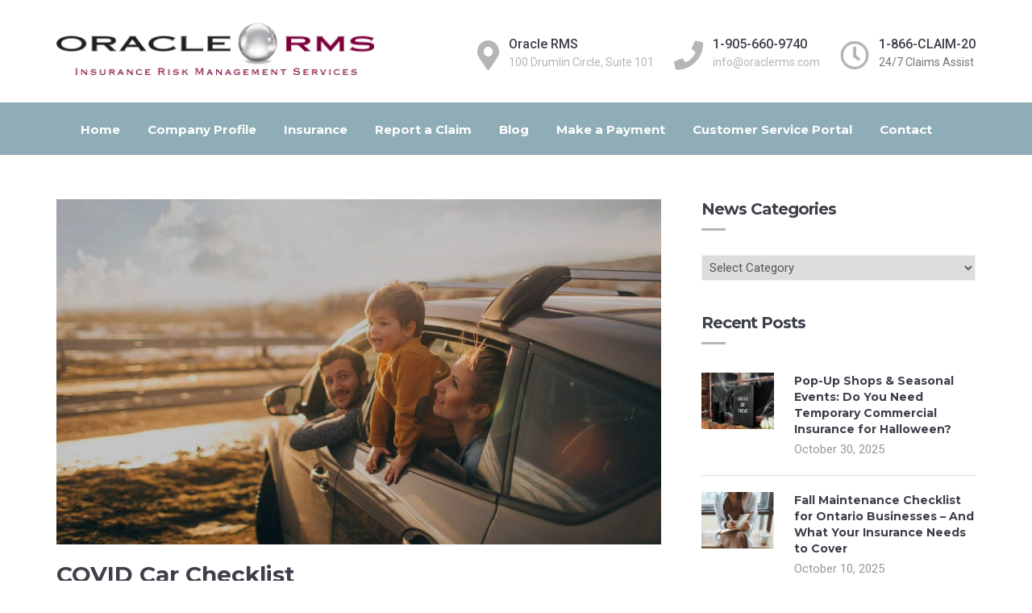

--- FILE ---
content_type: text/html; charset=UTF-8
request_url: https://www.oraclerms.com/covid-car-checklist/
body_size: 35652
content:

<!DOCTYPE html>
<html lang="en-US">
<head>
	<!-- Global site tag (gtag.js) - Google Analytics -->
<!-- <script async src="https://www.googletagmanager.com/gtag/js?id=UA-87922140-1"></script> -->
<script>
  window.dataLayer = window.dataLayer || [];
  function gtag(){window.dataLayer.push(arguments);}
  gtag('js', new Date());

  gtag('config', 'UA-87922140-1');
</script>
	
<!-- Google Tag Manager -->
<script>(function(w,d,s,l,i){w[l]=w[l]||[];w[l].push({‘gtm.start’:
new Date().getTime(),event:‘gtm.js’});var f=d.getElementsByTagName(s)[0],
j=d.createElement(s),dl=l!=‘dataLayer’?‘&l=‘+l:‘’;j.async=true;j.src=
’https://www.googletagmanager.com/gtm.js?id='+i+dl;f.parentNode.insertBefore(j,f);
})(window,document,‘script’,‘dataLayer’,‘GTM-WMSF9ML’);</script>
<!-- End Google Tag Manager -->
	

<meta charset="UTF-8">
<!--meta name="viewport" content="width=device-width"-->
<meta name="viewport" content="width=device-width, initial-scale=1.0">

<link rel="profile" href="http://gmpg.org/xfn/11">
<link rel="pingback" href="https://www.oraclerms.com/xmlrpc.php">

<meta name="google-site-verification" content="wUy0cSlO4PbkOS2BpWIUBy3iDOmQbHkdlhT2ZVvYnHQ" />
<!-- set faviocn-->
<link rel="preconnect" href="https://fonts.gstatic.com" crossorigin />                        <script>
                            /* You can add more configuration options to webfontloader by previously defining the WebFontConfig with your options */
                            if ( typeof WebFontConfig === "undefined" ) {
                                WebFontConfig = new Object();
                            }
                            WebFontConfig['google'] = {families: ['Roboto:100,300,400,500,700,900,100italic,300italic,400italic,500italic,700italic,900italic', 'Montserrat:400,700&amp;subset=latin']};

                            (function() {
                                var wf = document.createElement( 'script' );
                                wf.src = 'https://ajax.googleapis.com/ajax/libs/webfont/1.5.3/webfont.js';
                                wf.type = 'text/javascript';
                                wf.async = 'true';
                                var s = document.getElementsByTagName( 'script' )[0];
                                s.parentNode.insertBefore( wf, s );
                            })();
                        </script>
                        <meta name='robots' content='index, follow, max-image-preview:large, max-snippet:-1, max-video-preview:-1' />

	<!-- This site is optimized with the Yoast SEO plugin v23.0 - https://yoast.com/wordpress/plugins/seo/ -->
	<title>COVID Car Checklist: Steps Before You Hit the Road</title>
	<meta name="description" content="Between school and work, many Ontarians will soon be spending more time behind the wheel. Use these tips to help your car handle the post-COVID commute." />
	<link rel="canonical" href="https://www.oraclerms.com/covid-car-checklist/" />
	<meta property="og:locale" content="en_US" />
	<meta property="og:type" content="article" />
	<meta property="og:title" content="COVID Car Checklist: Steps Before You Hit the Road" />
	<meta property="og:description" content="Between school and work, many Ontarians will soon be spending more time behind the wheel. Use these tips to help your car handle the post-COVID commute." />
	<meta property="og:url" content="https://www.oraclerms.com/covid-car-checklist/" />
	<meta property="og:site_name" content="Oracle RMS Insurance Brokers" />
	<meta property="article:published_time" content="2021-09-09T16:00:31+00:00" />
	<meta property="article:modified_time" content="2025-04-23T20:23:18+00:00" />
	<meta property="og:image" content="https://www.oraclerms.com/wp-content/uploads/2021/01/hero_car_insurance_Tint.public_hero_desktop.jpg" />
	<meta property="og:image:width" content="1440" />
	<meta property="og:image:height" content="810" />
	<meta property="og:image:type" content="image/jpeg" />
	<meta name="author" content="Ari Rush" />
	<meta name="twitter:card" content="summary_large_image" />
	<script type="application/ld+json" class="yoast-schema-graph">{"@context":"https://schema.org","@graph":[{"@type":"WebPage","@id":"https://www.oraclerms.com/covid-car-checklist/","url":"https://www.oraclerms.com/covid-car-checklist/","name":"COVID Car Checklist: Steps Before You Hit the Road","isPartOf":{"@id":"https://www.oraclerms.com/#website"},"primaryImageOfPage":{"@id":"https://www.oraclerms.com/covid-car-checklist/#primaryimage"},"image":{"@id":"https://www.oraclerms.com/covid-car-checklist/#primaryimage"},"thumbnailUrl":"https://www.oraclerms.com/wp-content/uploads/2021/01/hero_car_insurance_Tint.public_hero_desktop.jpg","datePublished":"2021-09-09T16:00:31+00:00","dateModified":"2025-04-23T20:23:18+00:00","author":{"@id":"https://www.oraclerms.com/#/schema/person/aadbcf214b66b30764399f42107dd35d"},"description":"Between school and work, many Ontarians will soon be spending more time behind the wheel. Use these tips to help your car handle the post-COVID commute.","breadcrumb":{"@id":"https://www.oraclerms.com/covid-car-checklist/#breadcrumb"},"inLanguage":"en-US","potentialAction":[{"@type":"ReadAction","target":["https://www.oraclerms.com/covid-car-checklist/"]}]},{"@type":"ImageObject","inLanguage":"en-US","@id":"https://www.oraclerms.com/covid-car-checklist/#primaryimage","url":"https://www.oraclerms.com/wp-content/uploads/2021/01/hero_car_insurance_Tint.public_hero_desktop.jpg","contentUrl":"https://www.oraclerms.com/wp-content/uploads/2021/01/hero_car_insurance_Tint.public_hero_desktop.jpg","width":1440,"height":810},{"@type":"BreadcrumbList","@id":"https://www.oraclerms.com/covid-car-checklist/#breadcrumb","itemListElement":[{"@type":"ListItem","position":1,"name":"Home","item":"https://www.oraclerms.com/"},{"@type":"ListItem","position":2,"name":"Blog","item":"https://www.oraclerms.com/blog/"},{"@type":"ListItem","position":3,"name":"COVID Car Checklist"}]},{"@type":"WebSite","@id":"https://www.oraclerms.com/#website","url":"https://www.oraclerms.com/","name":"Oracle RMS Insurance Brokers","description":"Business Insurance Toronto – Auto, Home, &amp; More!","potentialAction":[{"@type":"SearchAction","target":{"@type":"EntryPoint","urlTemplate":"https://www.oraclerms.com/?s={search_term_string}"},"query-input":"required name=search_term_string"}],"inLanguage":"en-US"},{"@type":"Person","@id":"https://www.oraclerms.com/#/schema/person/aadbcf214b66b30764399f42107dd35d","name":"Ari Rush"}]}</script>
	<!-- / Yoast SEO plugin. -->


<link rel='dns-prefetch' href='//www.google.com' />
<link rel='dns-prefetch' href='//www.googletagmanager.com' />
<link rel="alternate" type="application/rss+xml" title="Oracle RMS Insurance Brokers &raquo; Feed" href="https://www.oraclerms.com/feed/" />
<link rel="alternate" type="application/rss+xml" title="Oracle RMS Insurance Brokers &raquo; Comments Feed" href="https://www.oraclerms.com/comments/feed/" />
<script type="text/javascript">
/* <![CDATA[ */
window._wpemojiSettings = {"baseUrl":"https:\/\/s.w.org\/images\/core\/emoji\/15.0.3\/72x72\/","ext":".png","svgUrl":"https:\/\/s.w.org\/images\/core\/emoji\/15.0.3\/svg\/","svgExt":".svg","source":{"concatemoji":"https:\/\/www.oraclerms.com\/wp-includes\/js\/wp-emoji-release.min.js?ver=6.6"}};
/*! This file is auto-generated */
!function(i,n){var o,s,e;function c(e){try{var t={supportTests:e,timestamp:(new Date).valueOf()};sessionStorage.setItem(o,JSON.stringify(t))}catch(e){}}function p(e,t,n){e.clearRect(0,0,e.canvas.width,e.canvas.height),e.fillText(t,0,0);var t=new Uint32Array(e.getImageData(0,0,e.canvas.width,e.canvas.height).data),r=(e.clearRect(0,0,e.canvas.width,e.canvas.height),e.fillText(n,0,0),new Uint32Array(e.getImageData(0,0,e.canvas.width,e.canvas.height).data));return t.every(function(e,t){return e===r[t]})}function u(e,t,n){switch(t){case"flag":return n(e,"\ud83c\udff3\ufe0f\u200d\u26a7\ufe0f","\ud83c\udff3\ufe0f\u200b\u26a7\ufe0f")?!1:!n(e,"\ud83c\uddfa\ud83c\uddf3","\ud83c\uddfa\u200b\ud83c\uddf3")&&!n(e,"\ud83c\udff4\udb40\udc67\udb40\udc62\udb40\udc65\udb40\udc6e\udb40\udc67\udb40\udc7f","\ud83c\udff4\u200b\udb40\udc67\u200b\udb40\udc62\u200b\udb40\udc65\u200b\udb40\udc6e\u200b\udb40\udc67\u200b\udb40\udc7f");case"emoji":return!n(e,"\ud83d\udc26\u200d\u2b1b","\ud83d\udc26\u200b\u2b1b")}return!1}function f(e,t,n){var r="undefined"!=typeof WorkerGlobalScope&&self instanceof WorkerGlobalScope?new OffscreenCanvas(300,150):i.createElement("canvas"),a=r.getContext("2d",{willReadFrequently:!0}),o=(a.textBaseline="top",a.font="600 32px Arial",{});return e.forEach(function(e){o[e]=t(a,e,n)}),o}function t(e){var t=i.createElement("script");t.src=e,t.defer=!0,i.head.appendChild(t)}"undefined"!=typeof Promise&&(o="wpEmojiSettingsSupports",s=["flag","emoji"],n.supports={everything:!0,everythingExceptFlag:!0},e=new Promise(function(e){i.addEventListener("DOMContentLoaded",e,{once:!0})}),new Promise(function(t){var n=function(){try{var e=JSON.parse(sessionStorage.getItem(o));if("object"==typeof e&&"number"==typeof e.timestamp&&(new Date).valueOf()<e.timestamp+604800&&"object"==typeof e.supportTests)return e.supportTests}catch(e){}return null}();if(!n){if("undefined"!=typeof Worker&&"undefined"!=typeof OffscreenCanvas&&"undefined"!=typeof URL&&URL.createObjectURL&&"undefined"!=typeof Blob)try{var e="postMessage("+f.toString()+"("+[JSON.stringify(s),u.toString(),p.toString()].join(",")+"));",r=new Blob([e],{type:"text/javascript"}),a=new Worker(URL.createObjectURL(r),{name:"wpTestEmojiSupports"});return void(a.onmessage=function(e){c(n=e.data),a.terminate(),t(n)})}catch(e){}c(n=f(s,u,p))}t(n)}).then(function(e){for(var t in e)n.supports[t]=e[t],n.supports.everything=n.supports.everything&&n.supports[t],"flag"!==t&&(n.supports.everythingExceptFlag=n.supports.everythingExceptFlag&&n.supports[t]);n.supports.everythingExceptFlag=n.supports.everythingExceptFlag&&!n.supports.flag,n.DOMReady=!1,n.readyCallback=function(){n.DOMReady=!0}}).then(function(){return e}).then(function(){var e;n.supports.everything||(n.readyCallback(),(e=n.source||{}).concatemoji?t(e.concatemoji):e.wpemoji&&e.twemoji&&(t(e.twemoji),t(e.wpemoji)))}))}((window,document),window._wpemojiSettings);
/* ]]> */
</script>
<link rel='stylesheet' id='hfe-widgets-style-css' href='https://www.oraclerms.com/wp-content/plugins/header-footer-elementor/inc/widgets-css/frontend.css?ver=2.5.2' type='text/css' media='all' />
<style id='wp-emoji-styles-inline-css' type='text/css'>

	img.wp-smiley, img.emoji {
		display: inline !important;
		border: none !important;
		box-shadow: none !important;
		height: 1em !important;
		width: 1em !important;
		margin: 0 0.07em !important;
		vertical-align: -0.1em !important;
		background: none !important;
		padding: 0 !important;
	}
</style>
<link rel='stylesheet' id='wp-block-library-css' href='https://www.oraclerms.com/wp-includes/css/dist/block-library/style.min.css?ver=6.6' type='text/css' media='all' />
<style id='classic-theme-styles-inline-css' type='text/css'>
/*! This file is auto-generated */
.wp-block-button__link{color:#fff;background-color:#32373c;border-radius:9999px;box-shadow:none;text-decoration:none;padding:calc(.667em + 2px) calc(1.333em + 2px);font-size:1.125em}.wp-block-file__button{background:#32373c;color:#fff;text-decoration:none}
</style>
<style id='global-styles-inline-css' type='text/css'>
:root{--wp--preset--aspect-ratio--square: 1;--wp--preset--aspect-ratio--4-3: 4/3;--wp--preset--aspect-ratio--3-4: 3/4;--wp--preset--aspect-ratio--3-2: 3/2;--wp--preset--aspect-ratio--2-3: 2/3;--wp--preset--aspect-ratio--16-9: 16/9;--wp--preset--aspect-ratio--9-16: 9/16;--wp--preset--color--black: #000000;--wp--preset--color--cyan-bluish-gray: #abb8c3;--wp--preset--color--white: #ffffff;--wp--preset--color--pale-pink: #f78da7;--wp--preset--color--vivid-red: #cf2e2e;--wp--preset--color--luminous-vivid-orange: #ff6900;--wp--preset--color--luminous-vivid-amber: #fcb900;--wp--preset--color--light-green-cyan: #7bdcb5;--wp--preset--color--vivid-green-cyan: #00d084;--wp--preset--color--pale-cyan-blue: #8ed1fc;--wp--preset--color--vivid-cyan-blue: #0693e3;--wp--preset--color--vivid-purple: #9b51e0;--wp--preset--gradient--vivid-cyan-blue-to-vivid-purple: linear-gradient(135deg,rgba(6,147,227,1) 0%,rgb(155,81,224) 100%);--wp--preset--gradient--light-green-cyan-to-vivid-green-cyan: linear-gradient(135deg,rgb(122,220,180) 0%,rgb(0,208,130) 100%);--wp--preset--gradient--luminous-vivid-amber-to-luminous-vivid-orange: linear-gradient(135deg,rgba(252,185,0,1) 0%,rgba(255,105,0,1) 100%);--wp--preset--gradient--luminous-vivid-orange-to-vivid-red: linear-gradient(135deg,rgba(255,105,0,1) 0%,rgb(207,46,46) 100%);--wp--preset--gradient--very-light-gray-to-cyan-bluish-gray: linear-gradient(135deg,rgb(238,238,238) 0%,rgb(169,184,195) 100%);--wp--preset--gradient--cool-to-warm-spectrum: linear-gradient(135deg,rgb(74,234,220) 0%,rgb(151,120,209) 20%,rgb(207,42,186) 40%,rgb(238,44,130) 60%,rgb(251,105,98) 80%,rgb(254,248,76) 100%);--wp--preset--gradient--blush-light-purple: linear-gradient(135deg,rgb(255,206,236) 0%,rgb(152,150,240) 100%);--wp--preset--gradient--blush-bordeaux: linear-gradient(135deg,rgb(254,205,165) 0%,rgb(254,45,45) 50%,rgb(107,0,62) 100%);--wp--preset--gradient--luminous-dusk: linear-gradient(135deg,rgb(255,203,112) 0%,rgb(199,81,192) 50%,rgb(65,88,208) 100%);--wp--preset--gradient--pale-ocean: linear-gradient(135deg,rgb(255,245,203) 0%,rgb(182,227,212) 50%,rgb(51,167,181) 100%);--wp--preset--gradient--electric-grass: linear-gradient(135deg,rgb(202,248,128) 0%,rgb(113,206,126) 100%);--wp--preset--gradient--midnight: linear-gradient(135deg,rgb(2,3,129) 0%,rgb(40,116,252) 100%);--wp--preset--font-size--small: 13px;--wp--preset--font-size--medium: 20px;--wp--preset--font-size--large: 36px;--wp--preset--font-size--x-large: 42px;--wp--preset--spacing--20: 0.44rem;--wp--preset--spacing--30: 0.67rem;--wp--preset--spacing--40: 1rem;--wp--preset--spacing--50: 1.5rem;--wp--preset--spacing--60: 2.25rem;--wp--preset--spacing--70: 3.38rem;--wp--preset--spacing--80: 5.06rem;--wp--preset--shadow--natural: 6px 6px 9px rgba(0, 0, 0, 0.2);--wp--preset--shadow--deep: 12px 12px 50px rgba(0, 0, 0, 0.4);--wp--preset--shadow--sharp: 6px 6px 0px rgba(0, 0, 0, 0.2);--wp--preset--shadow--outlined: 6px 6px 0px -3px rgba(255, 255, 255, 1), 6px 6px rgba(0, 0, 0, 1);--wp--preset--shadow--crisp: 6px 6px 0px rgba(0, 0, 0, 1);}:where(.is-layout-flex){gap: 0.5em;}:where(.is-layout-grid){gap: 0.5em;}body .is-layout-flex{display: flex;}.is-layout-flex{flex-wrap: wrap;align-items: center;}.is-layout-flex > :is(*, div){margin: 0;}body .is-layout-grid{display: grid;}.is-layout-grid > :is(*, div){margin: 0;}:where(.wp-block-columns.is-layout-flex){gap: 2em;}:where(.wp-block-columns.is-layout-grid){gap: 2em;}:where(.wp-block-post-template.is-layout-flex){gap: 1.25em;}:where(.wp-block-post-template.is-layout-grid){gap: 1.25em;}.has-black-color{color: var(--wp--preset--color--black) !important;}.has-cyan-bluish-gray-color{color: var(--wp--preset--color--cyan-bluish-gray) !important;}.has-white-color{color: var(--wp--preset--color--white) !important;}.has-pale-pink-color{color: var(--wp--preset--color--pale-pink) !important;}.has-vivid-red-color{color: var(--wp--preset--color--vivid-red) !important;}.has-luminous-vivid-orange-color{color: var(--wp--preset--color--luminous-vivid-orange) !important;}.has-luminous-vivid-amber-color{color: var(--wp--preset--color--luminous-vivid-amber) !important;}.has-light-green-cyan-color{color: var(--wp--preset--color--light-green-cyan) !important;}.has-vivid-green-cyan-color{color: var(--wp--preset--color--vivid-green-cyan) !important;}.has-pale-cyan-blue-color{color: var(--wp--preset--color--pale-cyan-blue) !important;}.has-vivid-cyan-blue-color{color: var(--wp--preset--color--vivid-cyan-blue) !important;}.has-vivid-purple-color{color: var(--wp--preset--color--vivid-purple) !important;}.has-black-background-color{background-color: var(--wp--preset--color--black) !important;}.has-cyan-bluish-gray-background-color{background-color: var(--wp--preset--color--cyan-bluish-gray) !important;}.has-white-background-color{background-color: var(--wp--preset--color--white) !important;}.has-pale-pink-background-color{background-color: var(--wp--preset--color--pale-pink) !important;}.has-vivid-red-background-color{background-color: var(--wp--preset--color--vivid-red) !important;}.has-luminous-vivid-orange-background-color{background-color: var(--wp--preset--color--luminous-vivid-orange) !important;}.has-luminous-vivid-amber-background-color{background-color: var(--wp--preset--color--luminous-vivid-amber) !important;}.has-light-green-cyan-background-color{background-color: var(--wp--preset--color--light-green-cyan) !important;}.has-vivid-green-cyan-background-color{background-color: var(--wp--preset--color--vivid-green-cyan) !important;}.has-pale-cyan-blue-background-color{background-color: var(--wp--preset--color--pale-cyan-blue) !important;}.has-vivid-cyan-blue-background-color{background-color: var(--wp--preset--color--vivid-cyan-blue) !important;}.has-vivid-purple-background-color{background-color: var(--wp--preset--color--vivid-purple) !important;}.has-black-border-color{border-color: var(--wp--preset--color--black) !important;}.has-cyan-bluish-gray-border-color{border-color: var(--wp--preset--color--cyan-bluish-gray) !important;}.has-white-border-color{border-color: var(--wp--preset--color--white) !important;}.has-pale-pink-border-color{border-color: var(--wp--preset--color--pale-pink) !important;}.has-vivid-red-border-color{border-color: var(--wp--preset--color--vivid-red) !important;}.has-luminous-vivid-orange-border-color{border-color: var(--wp--preset--color--luminous-vivid-orange) !important;}.has-luminous-vivid-amber-border-color{border-color: var(--wp--preset--color--luminous-vivid-amber) !important;}.has-light-green-cyan-border-color{border-color: var(--wp--preset--color--light-green-cyan) !important;}.has-vivid-green-cyan-border-color{border-color: var(--wp--preset--color--vivid-green-cyan) !important;}.has-pale-cyan-blue-border-color{border-color: var(--wp--preset--color--pale-cyan-blue) !important;}.has-vivid-cyan-blue-border-color{border-color: var(--wp--preset--color--vivid-cyan-blue) !important;}.has-vivid-purple-border-color{border-color: var(--wp--preset--color--vivid-purple) !important;}.has-vivid-cyan-blue-to-vivid-purple-gradient-background{background: var(--wp--preset--gradient--vivid-cyan-blue-to-vivid-purple) !important;}.has-light-green-cyan-to-vivid-green-cyan-gradient-background{background: var(--wp--preset--gradient--light-green-cyan-to-vivid-green-cyan) !important;}.has-luminous-vivid-amber-to-luminous-vivid-orange-gradient-background{background: var(--wp--preset--gradient--luminous-vivid-amber-to-luminous-vivid-orange) !important;}.has-luminous-vivid-orange-to-vivid-red-gradient-background{background: var(--wp--preset--gradient--luminous-vivid-orange-to-vivid-red) !important;}.has-very-light-gray-to-cyan-bluish-gray-gradient-background{background: var(--wp--preset--gradient--very-light-gray-to-cyan-bluish-gray) !important;}.has-cool-to-warm-spectrum-gradient-background{background: var(--wp--preset--gradient--cool-to-warm-spectrum) !important;}.has-blush-light-purple-gradient-background{background: var(--wp--preset--gradient--blush-light-purple) !important;}.has-blush-bordeaux-gradient-background{background: var(--wp--preset--gradient--blush-bordeaux) !important;}.has-luminous-dusk-gradient-background{background: var(--wp--preset--gradient--luminous-dusk) !important;}.has-pale-ocean-gradient-background{background: var(--wp--preset--gradient--pale-ocean) !important;}.has-electric-grass-gradient-background{background: var(--wp--preset--gradient--electric-grass) !important;}.has-midnight-gradient-background{background: var(--wp--preset--gradient--midnight) !important;}.has-small-font-size{font-size: var(--wp--preset--font-size--small) !important;}.has-medium-font-size{font-size: var(--wp--preset--font-size--medium) !important;}.has-large-font-size{font-size: var(--wp--preset--font-size--large) !important;}.has-x-large-font-size{font-size: var(--wp--preset--font-size--x-large) !important;}
:where(.wp-block-post-template.is-layout-flex){gap: 1.25em;}:where(.wp-block-post-template.is-layout-grid){gap: 1.25em;}
:where(.wp-block-columns.is-layout-flex){gap: 2em;}:where(.wp-block-columns.is-layout-grid){gap: 2em;}
:root :where(.wp-block-pullquote){font-size: 1.5em;line-height: 1.6;}
</style>
<link rel='stylesheet' id='contact-form-7-css' href='https://www.oraclerms.com/wp-content/plugins/contact-form-7/includes/css/styles.css?ver=5.9.7' type='text/css' media='all' />
<link rel='stylesheet' id='page-list-style-css' href='https://www.oraclerms.com/wp-content/plugins/page-list/css/page-list.css?ver=5.7' type='text/css' media='all' />
<link rel='stylesheet' id='rs-plugin-settings-css' href='https://www.oraclerms.com/wp-content/plugins/revslider/public/assets/css/settings.css?ver=5.4.6.2' type='text/css' media='all' />
<style id='rs-plugin-settings-inline-css' type='text/css'>
#rs-demo-id {}
</style>
<link rel='stylesheet' id='owl.theme-css' href='https://www.oraclerms.com/wp-content/plugins/smart-thw-main1/assets/css/owl.theme.css?ver=6.6' type='text/css' media='all' />
<link rel='stylesheet' id='owl.carousel-css' href='https://www.oraclerms.com/wp-content/plugins/smart-thw-main1/assets/css/owl.carousel.css?ver=6.6' type='text/css' media='all' />
<link rel='stylesheet' id='colorbox-css' href='https://www.oraclerms.com/wp-content/plugins/smart-thw-main1/assets/css/colorbox.css?ver=6.6' type='text/css' media='all' />
<link rel='stylesheet' id='smart-thw-main-css' href='https://www.oraclerms.com/wp-content/plugins/smart-thw-main1/assets/css/smart-thw-main.css?ver=6.6' type='text/css' media='all' />
<link rel='stylesheet' id='bodhi-svgs-attachment-css' href='https://www.oraclerms.com/wp-content/plugins/svg-support/css/svgs-attachment.css?ver=6.6' type='text/css' media='all' />
<link rel='stylesheet' id='wordpress-file-upload-style-css' href='https://www.oraclerms.com/wp-content/plugins/wp-file-upload/css/wordpress_file_upload_style.css?ver=6.6' type='text/css' media='all' />
<link rel='stylesheet' id='wordpress-file-upload-style-safe-css' href='https://www.oraclerms.com/wp-content/plugins/wp-file-upload/css/wordpress_file_upload_style_safe.css?ver=6.6' type='text/css' media='all' />
<link rel='stylesheet' id='wordpress-file-upload-adminbar-style-css' href='https://www.oraclerms.com/wp-content/plugins/wp-file-upload/css/wordpress_file_upload_adminbarstyle.css?ver=6.6' type='text/css' media='all' />
<link rel='stylesheet' id='jquery-ui-css-css' href='https://www.oraclerms.com/wp-content/plugins/wp-file-upload/vendor/jquery/jquery-ui.min.css?ver=6.6' type='text/css' media='all' />
<link rel='stylesheet' id='jquery-ui-timepicker-addon-css-css' href='https://www.oraclerms.com/wp-content/plugins/wp-file-upload/vendor/jquery/jquery-ui-timepicker-addon.min.css?ver=6.6' type='text/css' media='all' />
<link rel='stylesheet' id='hfe-style-css' href='https://www.oraclerms.com/wp-content/plugins/header-footer-elementor/assets/css/header-footer-elementor.css?ver=2.5.2' type='text/css' media='all' />
<link rel='stylesheet' id='elementor-icons-css' href='https://www.oraclerms.com/wp-content/plugins/elementor/assets/lib/eicons/css/elementor-icons.min.css?ver=5.43.0' type='text/css' media='all' />
<link rel='stylesheet' id='elementor-frontend-css' href='https://www.oraclerms.com/wp-content/plugins/elementor/assets/css/frontend.min.css?ver=3.31.2' type='text/css' media='all' />
<link rel='stylesheet' id='elementor-post-238970-css' href='https://www.oraclerms.com/wp-content/uploads/elementor/css/post-238970.css?ver=1761044640' type='text/css' media='all' />
<link rel='stylesheet' id='custif-styles-css' href='https://www.oraclerms.com/wp-content/plugins/custom-iframe/assets/css/style.css?ver=1.0.13' type='text/css' media='all' />
<link rel='stylesheet' id='font-awesome-5-all-css' href='https://www.oraclerms.com/wp-content/plugins/elementor/assets/lib/font-awesome/css/all.min.css?ver=3.31.2' type='text/css' media='all' />
<link rel='stylesheet' id='font-awesome-4-shim-css' href='https://www.oraclerms.com/wp-content/plugins/elementor/assets/lib/font-awesome/css/v4-shims.min.css?ver=3.31.2' type='text/css' media='all' />
<link rel='stylesheet' id='saifway-bootstrap-css' href='https://www.oraclerms.com/wp-content/themes/saifway/css/bootstrap.min.css?ver=6.6' type='text/css' media='all' />
<link rel='stylesheet' id='saifway-bootstrap-wp-css' href='https://www.oraclerms.com/wp-content/themes/saifway/css/bootstrap-wp.css?ver=6.6' type='text/css' media='all' />
<link rel='stylesheet' id='saifway-font-awesome-css' href='https://www.oraclerms.com/wp-content/themes/saifway/css/font-awesome.min.css?ver=6.6' type='text/css' media='all' />
<link rel='stylesheet' id='magnific-popup-css' href='https://www.oraclerms.com/wp-content/themes/saifway/css/magnific-popup.css?ver=6.6' type='text/css' media='all' />
<link rel='stylesheet' id='responsive-css' href='https://www.oraclerms.com/wp-content/themes/saifway/css/responsive.css?ver=6.6' type='text/css' media='all' />
<link rel='stylesheet' id='nanoscroller-css' href='https://www.oraclerms.com/wp-content/themes/saifway/css/nanoscroller.css?ver=6.6' type='text/css' media='all' />
<link rel='stylesheet' id='lightbox-css' href='https://www.oraclerms.com/wp-content/themes/saifway/css/lightbox.css?ver=6.6' type='text/css' media='all' />
<link rel='stylesheet' id='saifway-style-css' href='https://www.oraclerms.com/wp-content/themes/saifway/style.css?ver=6.6' type='text/css' media='all' />
<style id='saifway-style-inline-css' type='text/css'>
.admin-bar .navbar-fixed{top:32px;}.navbar-fixed{  z-index: 999;position: fixed;opacity: .98;width: 100%;top: 0;
		    -webkit-animation: fadeInDown 800ms;
		    -moz-animation: fadeInDown 800ms;
		    -ms-animation: fadeInDown 800ms;
		    -o-animation: fadeInDown 800ms;
		    animation: fadeInDown 800ms;
		    bottom: auto;
		    -webkit-backface-visibility: hidden;}.site-navigation-inner{text-align:left;}a,.page-header h2.page-title a:hover,
		        ul.top-info li .info-box span.info-icon,
		        .header-variation3 ul.main-menu>li.current-menu-parent>a,
		.header-variation3 ul.main-menu>li:hover>a,ul.main-menu li ul li.current-menu-item > a,
		ul.main-menu li ul li:hover > a,.product-item .product-title a:hover,
		.vc_tta.vc_general .vc_tta-tabs-list .vc_tta-tab.vc_active >a,.team-slide .team-content .ts-name,
		.footer-widget ul.list-arrow li a:hover,.footer-menu ul li a:hover,
		.blog-header .page-title a:hover,.meta-category a:hover,
		.meta-author a:hover,.entry-comment a:hover,.latest-post-content2 h4 a:hover,
		.widget ul.nav>li>a:hover,.widget_categorie ul li.active a,
		.widget_categorie ul li:hover a,.list-arrow li:hover,.paging-navigation .post-nav li >a:hover,
		.post-navigation li a:hover,
		.post-navigation li a:hover span,.list-item-title a:hover,
		.vc_toggle.vc_toggle_active>.vc_toggle_title h4,
		.vc_general.vc_tta-color-white.vc_tta-style-classic .vc_tta-panel.vc_active .vc_tta-panel-title>a,.top-menu li a:hover,
		.off-canvas-list li a:hover,.woocommerce ul.products li.product .price,.woocommerce ul.products li.product .woocommerce-loop-product__title:hover{ color:#b5b5b5; }#back-to-top .btn.btn-primary,
		        .headernav-variation2 .site-navigation-inner,.tp-caption a.slide-btn.border:hover,
		        .thw-title-shortcode .title:after,
		        .owl-carousel.owl-theme .owl-controls .owl-page.active span,
		.owl-carousel.owl-theme .owl-controls.clickable .owl-page:hover span,
		.team-slide.owl-theme .owl-controls .owl-buttons div,.plan.featured .plan-name,
		.plan.featured a.btn,.footer-top-bg,.footer .widget .widget_title:after,
		.saifway-newsletter input[type=submit],.blog-header .page-title:after,
		.sidebar .widget .widget_title:after,.widget.widget_tag_cloud .tagcloud a:hover,
		.btn-primary,.wpcf7-form-control.wpcf7-submit,.readmore-blog,
		.form-submit .btn-primary,.vc_images_carousel .vc_carousel-indicators .vc_active,.job-box,

		.woocommerce ul.products li.product .button,.woocommerce ul.products li.product .added_to_cart,
			.woocommerce nav.woocommerce-pagination ul li a:focus, .woocommerce nav.woocommerce-pagination ul li a:hover, .woocommerce nav.woocommerce-pagination ul li span.current,
			.woocommerce #respond input#submit.alt, .woocommerce a.button.alt, .woocommerce button.button.alt, .woocommerce input.button.alt { background-color:#b5b5b5; }.header-variation3 ul.main-menu li > ul{border-top: 3px solid #b5b5b5; }.down-arrow-color{ border-top: 22px solid#b5b5b5; }.vc_tta.vc_general .vc_tta-tabs-list .vc_tta-tab.vc_active >a{ border-top: 5px solid #b5b5b5!important; }.vc_toggle.vc_toggle_active>.vc_toggle_title .vc_toggle_icon:before,
		.vc_toggle.vc_toggle_active>.vc_toggle_title .vc_toggle_icon:after,
		.vc_toggle.vc_toggle_active>.vc_toggle_title:hover .vc_toggle_icon:before,
		.vc_toggle.vc_toggle_active>.vc_toggle_title:hover .vc_toggle_icon:after,.vc_images_carousel .vc_carousel-indicators .vc_active,
		.thw-offcanvas .nano > .nano-pane > .nano-slider,#header-trigger:hover .icon-bar{ background-color:#b5b5b5!important; }.vc_tta.vc_general .vc_tta-tabs-list .vc_tta-tab.vc_active >a{color:#b5b5b5!important; }a:hover{ color:#7a939b; }.list-round-arrow li:before,
		.thw-feature-content ul li:before,.job-box,
		ul.main-menu>li.current-menu-item>a,
		ul.main-menu>li.current-menu-parent>a,
		ul.main-menu>li:hover>a{ color:#333333; }.btn-dark,.find-agent,
		        			.woocommerce ul.products li.product .button:hover,
			.woocommerce ul.products li.product .added_to_cart:hover,
			.woocommerce #respond input#submit.alt:hover, .woocommerce a.button.alt:hover, .woocommerce button.button.alt:hover, .woocommerce input.button.alt:hover{ background-color:#333333; }.find-agent:before{ border-bottom: 65px solid #333333; }.site-navigation,.thw-menubar.sticky-header{ background:#8fadb7; }#body-inner{ background:#ffffff; }.topbar{ background:#6c8899; }
</style>
<style id='divi-builder-style-inline-inline-css' type='text/css'>
#wp-admin-bar-et-use-visual-builder a:before{font-family:ETmodules!important;content:"\e625";font-size:30px!important;width:28px;margin-top:-3px;color:#974df3!important}#wp-admin-bar-et-use-visual-builder:hover a:before{color:#fff!important}#wp-admin-bar-et-use-visual-builder:hover a,#wp-admin-bar-et-use-visual-builder a:hover{transition:background-color .5s ease;-webkit-transition:background-color .5s ease;-moz-transition:background-color .5s ease;background-color:#7e3bd0!important;color:#fff!important}* html .clearfix,:first-child+html .clearfix{zoom:1}.iphone .et_pb_section_video_bg video::-webkit-media-controls-start-playback-button{display:none!important;-webkit-appearance:none}.et_mobile_device .et_pb_section_parallax .et_pb_parallax_css{background-attachment:scroll}.et-social-facebook a.icon:before{content:"\e093"}.et-social-twitter a.icon:before{content:"\e094"}.et-social-google-plus a.icon:before{content:"\e096"}.et-social-instagram a.icon:before{content:"\e09a"}.et-social-rss a.icon:before{content:"\e09e"}.ai1ec-single-event:after{content:" ";display:table;clear:both}.evcal_event_details .evcal_evdata_cell .eventon_details_shading_bot.eventon_details_shading_bot{z-index:3}.wp-block-divi-layout{margin-bottom:1em}#et-boc .et-l{text-shadow:none}#et-boc .et-l .hentry,#et-boc .et-l a,#et-boc .et-l a:active,#et-boc .et-l blockquote,#et-boc .et-l div,#et-boc .et-l em,#et-boc .et-l form,#et-boc .et-l h1,#et-boc .et-l h2,#et-boc .et-l h3,#et-boc .et-l h4,#et-boc .et-l h5,#et-boc .et-l h6,#et-boc .et-l hr,#et-boc .et-l iframe,#et-boc .et-l img,#et-boc .et-l input,#et-boc .et-l label,#et-boc .et-l li,#et-boc .et-l object,#et-boc .et-l ol,#et-boc .et-l p,#et-boc .et-l span,#et-boc .et-l strong,#et-boc .et-l textarea,#et-boc .et-l ul,#et-boc .et-l video{text-align:inherit;margin:0;padding:0;border:none;outline:0;vertical-align:baseline;background:transparent;letter-spacing:normal;color:inherit;box-shadow:none;-webkit-box-shadow:none;-moz-box-shadow:none;text-shadow:inherit;border-radius:0;-moz-border-radius:0;-webkit-border-radius:0;transition:none}#et-boc .et-l h1,#et-boc .et-l h2,#et-boc .et-l h3,#et-boc .et-l h4,#et-boc .et-l h5,#et-boc .et-l h6{line-height:1em;padding-bottom:10px;font-weight:500;text-transform:none;font-style:normal}#et-boc .et-l ol,#et-boc .et-l ul{list-style:none;text-align:inherit}#et-boc .et-l ol li,#et-boc .et-l ul li{padding-left:0;background:none;margin-left:0}#et-boc .et-l blockquote{quotes:none}#et-boc .et-l blockquote:after,#et-boc .et-l blockquote:before{content:"";content:none}#et-boc .et-l :focus{outline:0}#et-boc .et-l article,#et-boc .et-l aside,#et-boc .et-l footer,#et-boc .et-l header,#et-boc .et-l hgroup,#et-boc .et-l nav,#et-boc .et-l section{display:block}#et-boc .et-l input[type=email],#et-boc .et-l input[type=number],#et-boc .et-l input[type=password],#et-boc .et-l input[type=text]{height:49px}#et-boc .et-l a{text-decoration:none!important}#et-boc .et-l p{padding-bottom:1em;color:inherit!important}#et-boc .et-l p:last-of-type{padding-bottom:0}#et-boc .et-l img{max-width:100%;height:auto}#et-boc .et-l embed,#et-boc .et-l iframe,#et-boc .et-l object,#et-boc .et-l video{max-width:100%}.et-db #et-boc .et-l .et_pb_widget_area .enigma_sidebar_widget #searchform .input-group-btn,.et-db #et-boc .et-l .et_pb_widget_area .widget_search .large-2,.et-db #et-boc .et-l .et_pb_widget_area .widget_search .small-2,.et-db #et-boc .et-l .et_pb_widget_area .widget_search>form>.input-group>span.input-group-btn{position:absolute;top:0;right:0;z-index:5;width:80px}.et-db #et-boc .et-l .et_pb_module a{color:#2ea3f2}.et-db #et-boc .et-l .et_pb_module .sticky h2,.et-db #et-boc .et-l .et_pb_module h2 a{color:inherit!important}.et-db #et-boc .et-l .et_pb_module input{margin:0}.et-db #et-boc .et-l .et_pb_module .post-meta{position:relative}.et-db #et-boc .et-l .et_pb_bg_layout_dark a{color:#fff}.et-db #et-boc .et-l .et-pb-slider-arrows a:before,.et-db #et-boc .et-l .et_pb_video_play:before,.et-db #et-boc .et-l ul.et_pb_member_social_links a:before{color:inherit}.et-db #et-boc .et-l ul.et_pb_social_media_follow .et_pb_social_icon a.icon{top:auto;position:relative}.et-db #et-boc .et-l .clearfix{clear:none;display:inline;display:initial}.et-db #et-boc .et-l address.clearfix,.et-db #et-boc .et-l article.clearfix,.et-db #et-boc .et-l aside.clearfix,.et-db #et-boc .et-l blockquote.clearfix,.et-db #et-boc .et-l canvas.clearfix,.et-db #et-boc .et-l dd.clearfix,.et-db #et-boc .et-l div.clearfix,.et-db #et-boc .et-l dl.clearfix,.et-db #et-boc .et-l fieldset.clearfix,.et-db #et-boc .et-l figcaption.clearfix,.et-db #et-boc .et-l figure.clearfix,.et-db #et-boc .et-l footer.clearfix,.et-db #et-boc .et-l form.clearfix,.et-db #et-boc .et-l h1.clearfix,.et-db #et-boc .et-l h2.clearfix,.et-db #et-boc .et-l h3.clearfix,.et-db #et-boc .et-l h4.clearfix,.et-db #et-boc .et-l h5.clearfix,.et-db #et-boc .et-l h6.clearfix,.et-db #et-boc .et-l header.clearfix,.et-db #et-boc .et-l hgroup.clearfix,.et-db #et-boc .et-l hr.clearfix,.et-db #et-boc .et-l main.clearfix,.et-db #et-boc .et-l nav.clearfix,.et-db #et-boc .et-l noscript.clearfix,.et-db #et-boc .et-l ol.clearfix,.et-db #et-boc .et-l output.clearfix,.et-db #et-boc .et-l p.clearfix,.et-db #et-boc .et-l pre.clearfix,.et-db #et-boc .et-l section.clearfix,.et-db #et-boc .et-l table.clearfix,.et-db #et-boc .et-l tfoot.clearfix,.et-db #et-boc .et-l ul.clearfix,.et-db #et-boc .et-l video.clearfix{display:block}.et-db #et-boc .et-l .et_main_video_container *,.et-db #et-boc .et-l .et_pb_slide_video *,.et-db #et-boc .et-l .et_pb_video_box *{height:auto}.et-db #et-boc .et-l .et_main_video_container iframe,.et-db #et-boc .et-l .et_pb_slide_video iframe,.et-db #et-boc .et-l .et_pb_video_box iframe{height:100%}.et-db #et-boc .et-l .et_pb_module ul{overflow:visible}.et-db #et-boc .et-l .et_pb_module ol,.et-db #et-boc .et-l .et_pb_module ul,ol .et-db #et-boc .et-l .et_pb_module,ul .et-db #et-boc .et-l .et_pb_module{background:transparent}.et-db #et-boc .et-l .et_pb_module h3{display:block!important}.et-db #et-boc .et-l .et_pb_module img{max-width:100%;margin:0;border:none;padding:0;background:none;border-radius:0}.et-db #et-boc .et-l .et_pb_module img:hover{opacity:1;box-shadow:none}.et-db #et-boc .et-l .et_pb_module a:not(.wc-forward),.et-db #et-boc .et-l .et_pb_module h1 a,.et-db #et-boc .et-l .et_pb_module h2 a,.et-db #et-boc .et-l .et_pb_module h3 a,.et-db #et-boc .et-l .et_pb_module h4 a,.et-db #et-boc .et-l .et_pb_module h5 a,.et-db #et-boc .et-l .et_pb_module h6 a{line-height:1em;padding-bottom:10px;font-weight:500;text-transform:none;font-style:normal}.et-db #et-boc .et-l .et_pb_module .entry-featured-image-url{padding-bottom:0}.et-db #et-boc .et-l .et_pb_module blockquote{margin:20px 0 30px;padding-left:20px;border-left:5px solid;border-color:#2ea3f2;font-style:normal}.et-db #et-boc .et-l .et_pb_module input[type=radio]{margin-right:7px}.et-db #et-boc .et-l .et_pb_module input.text:not(.qty),.et-db #et-boc .et-l .et_pb_module input.title,.et-db #et-boc .et-l .et_pb_module input[type=email],.et-db #et-boc .et-l .et_pb_module input[type=password],.et-db #et-boc .et-l .et_pb_module input[type=tel],.et-db #et-boc .et-l .et_pb_module input[type=text],.et-db #et-boc .et-l .et_pb_module input select,.et-db #et-boc .et-l .et_pb_module input textarea{border:1px solid #bbb;color:#4e4e4e;padding:5px 10px;height:auto;width:auto}.et-db #et-boc .et-l .et_pb_module #email{width:100%}.et-db #et-boc .et-l .et-pb-slider-arrows a{color:inherit}.et-db #et-boc .et-l .et_pb_post .post-meta a{color:inherit!important}.et-db #et-boc .et-l .et_pb_counter_amount_number{letter-spacing:inherit;text-decoration:inherit}.et-db #et-boc .et-l .et_pb_blurb img{width:inherit}.et-db #et-boc .et-l .comment-content *,.et-db #et-boc .et-l .et_pb_blurb_container,.et-db #et-boc .et-l .et_pb_blurb_container *,.et-db #et-boc .et-l .et_pb_blurb_content,.et-db #et-boc .et-l .et_pb_newsletter_button_text,.et-db #et-boc .et-l .et_pb_newsletter_description *,.et-db #et-boc .et-l .et_pb_promo_description,.et-db #et-boc .et-l .et_pb_promo_description *{letter-spacing:inherit}.et-db #et-boc .et-l .et_pb_image img{width:inherit}.et-db #et-boc .et-l .et_pb_image a{line-height:0;padding-bottom:0}.et-db #et-boc .et-l .et_pb_newsletter_description{letter-spacing:inherit}.et-db #et-boc .et-l .et_pb_newsletter_form p input{background-color:#fff!important;width:100%!important}.et-db #et-boc .et-l .et_pb_text *{letter-spacing:inherit}.et-db #et-boc .et-l .et-db .et_pb_section{background-color:transparent}.et-db #et-boc .et-l .et_pb_section *{-webkit-font-smoothing:antialiased}.et-db #et-boc .et-l .pagination{width:100%;clear:both}.et-db #et-boc .et-l .pagination:after,.et-db #et-boc .et-l .pagination:before{visibility:hidden}.et-db #et-boc .et-l .pagination a{width:auto;border:none;background:transparent}.et-db #et-boc .et-l .wp-pagenavi{text-align:right;border-top:1px solid #e2e2e2;padding-top:13px;clear:both;margin-bottom:30px}.et-db #et-boc .et-l .wp-pagenavi a,.et-db #et-boc .et-l .wp-pagenavi span{color:#666;margin:0 5px;text-decoration:none;font-size:14px!important;font-weight:400!important;border:none!important}.et-db #et-boc .et-l .wp-pagenavi .nextpostslink,.et-db #et-boc .et-l .wp-pagenavi .previouspostslink{color:#999!important}.et-db #et-boc .et-l .wp-pagenavi a:hover,.et-db #et-boc .et-l .wp-pagenavi span.current{color:#82c0c7!important}.et-db #et-boc .et-l .nav-previous{float:left}.et-db #et-boc .et-l .nav-next{float:right}.et-db #et-boc .et-l article .et_pb_text_color_light,.et-db #et-boc .et-l article .et_pb_text_color_light a,.et-db #et-boc .et-l article .et_pb_text_color_light a:hover,.et-db #et-boc .et-l article .et_pb_text_color_light a:visited,.et-db #et-boc .et-l article .et_pb_text_color_light blockquote{color:#fff}.et-db #et-boc .et-l .et_pb_posts .et_pb_post{padding:0;border-top:none;border-left:0;border-right:0;border-bottom:none;background:transparent;width:100%;margin-top:0}.et-db #et-boc .et-l .et_pb_posts .et_pb_post .entry-title a,.et-db #et-boc .et-l .et_pb_posts .et_pb_post .post-content,.et-db #et-boc .et-l .et_pb_posts .et_pb_post .post-content *,.et-db #et-boc .et-l .et_pb_posts .et_pb_post .post-meta a,.et-db #et-boc .et-l .et_pb_posts .et_pb_post .post-meta span{letter-spacing:inherit}.et-db #et-boc .et-l .et_pb_blog_grid blockquote:before,.et-db #et-boc .et-l .et_pb_posts blockquote:before{display:none}.et-db #et-boc .et-l .et_pb_blog_grid a.more-link,.et-db #et-boc .et-l .et_pb_posts a.more-link{position:relative;color:inherit!important;font-size:inherit;background-color:transparent!important;float:none!important;padding:0!important;text-transform:none;line-height:normal;display:block;font-family:inherit;bottom:auto;right:auto}.et-db #et-boc .et-l .et_pb_blog_grid .column{width:100%;margin:0}.et-db #et-boc .et-l .et_pb_blog_grid .et_pb_post{padding:19px!important;background-image:none!important;float:none;width:100%;margin-top:0}.et-db #et-boc .et-l .et_pb_blog_grid .et_pb_image_container{max-width:none}.et-db #et-boc .et-l .et_pb_blog_grid_wrapper .et_pb_blog_grid article{border-bottom:1px solid #ddd!important}.et-db #et-boc .et-l .et_pb_grid_item.entry{padding:0}.et-db #et-boc .et-l .et_pb_module ul,.et-db #et-boc .et-l ul.et_pb_module{margin:0}.et-db #et-boc .et-l .et_pb_module li{list-style:none}.et-db #et-boc .et-l .et_pb_module a,.et-db #et-boc .et-l .et_pb_module a:hover{text-decoration:none}.et-db #et-boc .et-l .et_pb_module h1,.et-db #et-boc .et-l .et_pb_module h2,.et-db #et-boc .et-l .et_pb_module h3,.et-db #et-boc .et-l .et_pb_module h4,.et-db #et-boc .et-l .et_pb_module h5,.et-db #et-boc .et-l .et_pb_module h6{margin:0;text-align:inherit}.et-db #et-boc .et-l .et_pb_module .column{padding:0}.et-db #et-boc .et-l .et_pb_module p{margin:0;text-align:inherit}.et-db #et-boc .et-l .et_pb_module a:focus{outline:none}.et-db #et-boc .et-l .et_pb_module img{display:inline}.et-db #et-boc .et-l .et_pb_module span.percent-value{font-size:inherit;letter-spacing:inherit}.et-db #et-boc .et-l .et_pb_module .hentry{box-shadow:none}.et-db #et-boc .et-l .et_pb_blurb_content ol,.et-db #et-boc .et-l .et_pb_blurb_content ul,.et-db #et-boc .et-l .et_pb_code ol,.et-db #et-boc .et-l .et_pb_code ul,.et-db #et-boc .et-l .et_pb_fullwidth_header .header-content ol,.et-db #et-boc .et-l .et_pb_fullwidth_header .header-content ul,.et-db #et-boc .et-l .et_pb_newsletter_description_content ol,.et-db #et-boc .et-l .et_pb_newsletter_description_content ul,.et-db #et-boc .et-l .et_pb_promo_description ol,.et-db #et-boc .et-l .et_pb_promo_description ul,.et-db #et-boc .et-l .et_pb_slide_content ol,.et-db #et-boc .et-l .et_pb_slide_content ul,.et-db #et-boc .et-l .et_pb_tab ol,.et-db #et-boc .et-l .et_pb_tab ul,.et-db #et-boc .et-l .et_pb_team_member_description ol,.et-db #et-boc .et-l .et_pb_team_member_description ul,.et-db #et-boc .et-l .et_pb_testimonial_description_inner ol,.et-db #et-boc .et-l .et_pb_testimonial_description_inner ul,.et-db #et-boc .et-l .et_pb_text ol,.et-db #et-boc .et-l .et_pb_text ul,.et-db #et-boc .et-l .et_pb_toggle_content ol,.et-db #et-boc .et-l .et_pb_toggle_content ul{margin-top:15px;margin-bottom:15px;margin-left:25px}.et-db #et-boc .et-l .et_pb_blurb_content ul li,.et-db #et-boc .et-l .et_pb_code ul li,.et-db #et-boc .et-l .et_pb_fullwidth_header .header-content ul li,.et-db #et-boc .et-l .et_pb_newsletter_description_content ul li,.et-db #et-boc .et-l .et_pb_promo_description ul li,.et-db #et-boc .et-l .et_pb_slide_content ul li,.et-db #et-boc .et-l .et_pb_tab ul li,.et-db #et-boc .et-l .et_pb_team_member_description ul li,.et-db #et-boc .et-l .et_pb_testimonial_description_inner ul li,.et-db #et-boc .et-l .et_pb_text ul li,.et-db #et-boc .et-l .et_pb_toggle_content ul li{list-style:disc}.et-db #et-boc .et-l .et_pb_blurb_content ol li,.et-db #et-boc .et-l .et_pb_code ol li,.et-db #et-boc .et-l .et_pb_fullwidth_header .header-content ol li,.et-db #et-boc .et-l .et_pb_newsletter_description_content ol li,.et-db #et-boc .et-l .et_pb_promo_description ol li,.et-db #et-boc .et-l .et_pb_slide_content ol li,.et-db #et-boc .et-l .et_pb_tab ol li,.et-db #et-boc .et-l .et_pb_team_member_description ol li,.et-db #et-boc .et-l .et_pb_testimonial_description_inner ol li,.et-db #et-boc .et-l .et_pb_text ol li,.et-db #et-boc .et-l .et_pb_toggle_content ol li{list-style:decimal}.et-db #et-boc .et-l .et_pb_section{margin-bottom:0}.et-db #et-boc .et-l .widget .widget-title,.et-db #et-boc .et-l .widget a{color:inherit}.et-db #et-boc .et-l span.et_portfolio_image{position:relative;display:block}.et-db #et-boc .et-l span.et_portfolio_image img{display:block}.et-db #et-boc .et-l .et_audio_container .mejs-time.mejs-currenttime-container.custom{line-height:18px}.et-db #et-boc .et-l hr.et_pb_module{background-color:transparent;background-image:none;margin:0;padding:0}.et-db #et-boc .et-l .et-pb-slider-arrows a,.et-db #et-boc .et-l .et_pb_blurb_container h4 a,.et-db #et-boc .et-l .et_pb_module .post-meta a,.et-db #et-boc .et-l .et_pb_module h2 a,.et-db #et-boc .et-l .et_pb_module li a,.et-db #et-boc .et-l .et_pb_portfolio_item a,.et-db #et-boc .et-l .et_pb_testimonial_meta a{border-bottom:none}.et-db #et-boc .et-l .et_pb_portfolio_filter a{letter-spacing:inherit;line-height:inherit}.et-db #et-boc .et-l .et_pb_portfolio img{width:100%}.et-db #et-boc .et-l .et_pb_filterable_portfolio.et_pb_filterable_portfolio_grid .hentry,.et-db #et-boc .et-l .et_pb_fullwidth_portfolio .hentry,.et-db #et-boc .et-l .et_pb_portfolio_grid .hentry{padding:0;border:none;clear:none}.et-db #et-boc .et-l .et_pb_filterable_portfolio .hentry:after,.et-db #et-boc .et-l .et_pb_fullwidth_portfolio .hentry:after,.et-db #et-boc .et-l .et_pb_portfolio .hentry:after,.et-db #et-boc .et-l .et_pb_portfolio_grid .hentry:after{background:transparent}.et-db #et-boc .et-l .et_pb_filterable_portfolio_grid .et_pb_portfolio_item h2{font-size:26px}.et-db #et-boc .et-l .et_pb_filterable_portfolio .et_pb_portfolio_filter a{max-width:none}.et-db #et-boc .et-l .et_pb_filterable_portfolio .et_pb_portfolio_filter li{color:#666}.et-db #et-boc .et-l .et_pb_filterable_portfolio .et_pb_portfolio_filter li a{color:inherit!important}.et-db #et-boc .et-l .et_pb_filterable_portfolio .et_pb_portfolio_filter li a:hover{color:#666!important}.et-db #et-boc .et-l .et_pb_filterable_portfolio h2 a{letter-spacing:inherit}.et-db #et-boc .et-l .et_pb_portfolio_filters li a.active{color:#82c0c7!important}.et-db #et-boc .et-l .et_pb_module .hentry.has-post-thumbnail:first-child{margin-top:0}.et-db #et-boc .et-l .et_pb_portfolio_items .hentry,.et-db #et-boc .et-l .format-quote.hentry{padding:0}.et-db #et-boc .et-l .et-bg-layout-dark{text-shadow:none;color:inherit}.et-db #et-boc .et-l .et_pb_slide_image img{margin:0}.et-db #et-boc .et-l .et_pb_slide_description h2{line-height:1em;padding-bottom:10px}.et-db #et-boc .et-l .et_pb_slider .mejs-offscreen{display:none}.et-db #et-boc .et-l .et_pb_slide_content *{letter-spacing:inherit}.et-db #et-boc .et-l .et_pb_countdown_timer .section{width:auto}.et-db #et-boc .et-l .et_pb_widget_area{max-width:100%}.et-db #et-boc .et-l .et_pb_widget_area #searchform,.et-db #et-boc .et-l .et_pb_widget_area #searchform #s,.et-db #et-boc .et-l .et_pb_widget_area *,.et-db #et-boc .et-l .et_pb_widget_area input.search-field{max-width:100%;word-wrap:break-word;box-sizing:border-box;-webkit-box-sizing:border-box;-moz-box-sizing:border-box}.et-db #et-boc .et-l .et_pb_widget_area .widget{border:none;background:transparent;padding:0;box-shadow:none}.et-db #et-boc .et-l .et_pb_widget_area .widget:after{background:transparent}.et-db #et-boc .et-l .et_pb_widget_area .widget-title{border-bottom:none}.et-db #et-boc .et-l .et_pb_widget_area>.widget-title:not(:first-child){margin-top:30px}.et-db #et-boc .et-l .et_pb_widget_area .widget-title,.et-db #et-boc .et-l .et_pb_widget_area h1:first-of-type,.et-db #et-boc .et-l .et_pb_widget_area h2:first-of-type,.et-db #et-boc .et-l .et_pb_widget_area h3:first-of-type,.et-db #et-boc .et-l .et_pb_widget_area h4:first-of-type,.et-db #et-boc .et-l .et_pb_widget_area h5:first-of-type,.et-db #et-boc .et-l .et_pb_widget_area h6:first-of-type{font-weight:500;font-style:normal}.et-db #et-boc .et-l .et_pb_widget_area .widget-title:before,.et-db #et-boc .et-l .et_pb_widget_area h1:first-of-type:before,.et-db #et-boc .et-l .et_pb_widget_area h2:first-of-type:before,.et-db #et-boc .et-l .et_pb_widget_area h3:first-of-type:before,.et-db #et-boc .et-l .et_pb_widget_area h4:first-of-type:before,.et-db #et-boc .et-l .et_pb_widget_area h5:first-of-type:before,.et-db #et-boc .et-l .et_pb_widget_area h6:first-of-type:before{display:none}.et-db #et-boc .et-l .et_pb_widget_area .widgettitle{font-size:18px;padding-bottom:10px}.et-db #et-boc .et-l .et_pb_widget_area .enigma_sidebar_widget,.et-db #et-boc .et-l .et_pb_widget_area .fwidget,.et-db #et-boc .et-l .et_pb_widget_area .sb-widget,.et-db #et-boc .et-l .et_pb_widget_area .widget,.et-db #et-boc .et-l .et_pb_widget_area .widget-box,.et-db #et-boc .et-l .et_pb_widget_area .widget-container,.et-db #et-boc .et-l .et_pb_widget_area .widget-wrapper{margin-top:0;margin-bottom:30px;color:inherit}.et-db #et-boc .et-l .et_pb_widget_area ul li{margin-top:.25em;margin-bottom:.25em;background:none;margin-left:0}.et-db #et-boc .et-l .et_pb_widget_area ul li:after,.et-db #et-boc .et-l .et_pb_widget_area ul li:before{display:none}.et-db #et-boc .et-l .et_pb_widget_area ul ul{border-top:none}.et-db #et-boc .et-l .et_pb_widget_area ul ul li{margin-top:5px;margin-left:15px}.et-db #et-boc .et-l .et_pb_widget_area ul ul li:last-child{border-bottom:none;margin-bottom:0}.et-db #et-boc .et-l .et_pb_widget_area .widgettitle:before{display:none}.et-db #et-boc .et-l .et_pb_widget_area select{margin-right:0;margin-left:0;width:auto}.et-db #et-boc .et-l .et_pb_widget_area img{max-width:100%!important}.et-db #et-boc .et-l .et_pb_widget_area .enigma_sidebar_widget ul li a{display:inline-block;margin-left:0;padding-left:0}.et-db #et-boc .et-l .et_pb_widget_area .enigma_sidebar_widget ul ul li:last-child{padding-bottom:0}.et-db #et-boc .et-l .et_pb_widget_area #searchform,.et-db #et-boc .et-l .et_pb_widget_area .widget_search form{position:relative;padding:0;background:none;margin-top:0;margin-left:0;margin-right:0;display:block;width:100%;height:auto;border:none}.et-db #et-boc .et-l .et_pb_widget_area #searchform input[type=text],.et-db #et-boc .et-l .et_pb_widget_area .enigma_sidebar_widget #searchform input[type=text],.et-db #et-boc .et-l .et_pb_widget_area .widget_search .search-field,.et-db #et-boc .et-l .et_pb_widget_area .widget_search input[type=search],.et-db #et-boc .et-l .et_pb_widget_area .widget_search input[type=text]{position:relative;margin:0;padding:.7em 90px .7em .7em!important;min-width:0;width:100%!important;height:40px!important;font-size:14px;line-height:normal;border:1px solid #ddd!important;color:#666;border-radius:3px!important;display:block;background:#fff!important;background-image:none!important;box-shadow:none!important;float:none!important}.et-db #et-boc .et-l .et_pb_widget_area .et-narrow-wrapper #searchform input[type=text]{padding-right:.7em!important}.et-db #et-boc .et-l .et_pb_widget_area #searchform input[type=submit],.et-db #et-boc .et-l .et_pb_widget_area .enigma_sidebar_widget #searchform button{background-color:#ddd!important;font-size:14px;text-transform:none!important;padding:0 .7em!important;min-width:0;width:80px!important;height:40px!important;-webkit-border-top-right-radius:3px!important;-webkit-border-bottom-right-radius:3px!important;-moz-border-radius-topright:3px!important;-moz-border-radius-bottomright:3px;border-top-right-radius:3px;border-bottom-right-radius:3px;position:absolute!important;left:auto;right:0!important;top:0!important;display:inline-block!important;clip:auto;text-align:center;box-shadow:none!important;cursor:pointer;color:#666!important;text-indent:0!important;background-image:none!important;border:none!important;margin:0!important;float:none!important}.et-db #et-boc .et-l .et_pb_widget_area .et-narrow-wrapper #searchform input[type=submit],.et-db #et-boc .et-l .et_pb_widget_area .widget_search .search-submit,.et-db #et-boc .et-l .et_pb_widget_area .widget_search button,.et-db #et-boc .et-l .et_pb_widget_area .widget_search form.searchform>button,.et-db #et-boc .et-l .et_pb_widget_area .widget_search input[type=submit]{position:relative!important;margin-top:1em!important;-webkit-border-top-left-radius:3px!important;-webkit-border-bottom-left-radius:3px!important;-moz-border-radius-topleft:3px!important;-moz-border-radius-bottomleft:3px;border-top-left-radius:3px;border-bottom-left-radius:3px}.et-db #et-boc .et-l .et_pb_widget_area .widget_search .themeform.searchform div:after,.et-db #et-boc .et-l .et_pb_widget_area .widget_search form:before{display:none}.et-db #et-boc .et-l .et_pb_widget_area .widget_search .input-group,.et-db #et-boc .et-l .et_pb_widget_area .widget_search fieldset,.et-db #et-boc .et-l .et_pb_widget_area .widget_search label{display:block;max-width:100%!important}.et-db #et-boc .et-l .et_pb_widget_area .widget_search.et-narrow-wrapper input[type=search],.et-db #et-boc .et-l .et_pb_widget_area .widget_search.et-narrow-wrapper input[type=text],.et-db #et-boc .et-l .et_pb_widget_area .widget_search.et-no-submit-button input[type=search],.et-db #et-boc .et-l .et_pb_widget_area .widget_search.et-no-submit-button input[type=text]{padding-right:.7em!important}.et-db #et-boc .et-l .et_pb_widget_area .widget_search .search-submit:hover,.et-db #et-boc .et-l .et_pb_widget_area .widget_search input[type=submit]:hover{background:#ddd}.et-db #et-boc .et-l .et_pb_widget_area .widget_search button.search-submit .screen-reader-text{display:inline-block;clip:auto;width:auto;height:auto;position:relative!important;line-height:normal;color:#666}.et-db #et-boc .et-l .et_pb_widget_area .widget_search button.search-submit:before{display:none}.et-db #et-boc .et-l .et_pb_widget_area .widget_search form.form-search .input-group-btn,.et-db #et-boc .et-l .et_pb_widget_area .widget_search form.searchform #search-button-box{position:absolute;top:0;right:0;width:80px;height:40px;z-index:12}.et-db #et-boc .et-l .et_pb_widget_area .widget_search.et-narrow-wrapper form.form-search .input-group-btn,.et-db #et-boc .et-l .et_pb_widget_area .widget_search.et-narrow-wrapper form.searchform #search-button-box,.et-db #et-boc .et-l .et_pb_widget_area .widget_search.et-no-submit-button form.form-search .input-group-btn,.et-db #et-boc .et-l .et_pb_widget_area .widget_search.et-no-submit-button form.searchform #search-button-box{position:relative!important}.et-db #et-boc .et-l .et_pb_widget_area .widget_search .seach_section fieldset{padding:0;margin:0}.et-db #et-boc .et-l .et_pb_widget_area .widget_search .seach_section fieldset .searchsub,.et-db #et-boc .et-l .et_pb_widget_area .widget_search .seach_section fieldset .searchtext{padding:0;background:none}.et-db #et-boc .et-l .et_pb_widget_area .widget_search .assistive-text,.et-db #et-boc .et-l .et_pb_widget_area .widget_search>form>div>.screen-reader-text[for=s]{display:none}.et-db #et-boc .et-l .et_pb_widget_area .widget_search .enigma_sidebar_widget .input-group{display:block}.et-db #et-boc .et-l .et_pb_widget_area .widget_search.et-narrow-wrapper>form>.input-group>span.input-group-btn,.et-db #et-boc .et-l .et_pb_widget_area .widget_search.et-no-submit-button>form>.input-group>span.input-group-btn{position:relative!important}.et-db #et-boc .et-l .et_pb_widget_area .widget_search table.searchform td.searchfield{width:auto;border:none}.et-db #et-boc .et-l .et_pb_widget_area .widget_search table.searchform td.searchbutton{border:none;background:transparent}.et-db #et-boc .et-l .et_pb_widget_area .widget_search .large-10,.et-db #et-boc .et-l .et_pb_widget_area .widget_search .small-10{width:100%}.et-db #et-boc .et-l .et_pb_widget_area .widget_search div.search-field{border:none!important;padding:0!important}.et-db #et-boc .et-l .et_pb_widget_area .widget_search #searchform:after{display:none}.et-db #et-boc .et-l .et_pb_widget_area .enigma_sidebar_widget .input-group{display:block}.et-db #et-boc .et-l .et_pb_widget_area #calendar_wrap{width:100%}.et-db #et-boc .et-l .et_pb_widget_area #wp-calendar,.et-db #et-boc .et-l .et_pb_widget_area .widget_calendar table{table-layout:fixed;width:100%;margin:0}.et-db #et-boc .et-l .et_pb_widget_area .widget_calendar table td,.et-db #et-boc .et-l .et_pb_widget_area .widget_calendar table th{background:transparent}.et-db #et-boc .et-l .et_pb_widget_area .widget_nav_menu ul,.et-db #et-boc .et-l .et_pb_widget_area .widget_nav_menu ul li{display:block}.et-db #et-boc .et-l .et_pb_widget_area .widget_nav_menu .menu{font-family:inherit}.et-db #et-boc .et-l .et_pb_widget_area .widget_nav_menu .menu-item-has-children>a:after,.et-db #et-boc .et-l .et_pb_widget_area .widget_nav_menu .menu li>ul:before{display:none}.et-db #et-boc .et-l .et_pb_newsletter input#email{float:none;max-width:100%}.et-db #et-boc .et-l .et_pb_newsletter_form input{outline:none!important;box-shadow:none!important}.et-db #et-boc .et-l .et_pb_fullwidth_header .et_pb_fullwidth_header_container{float:none}.et-db #et-boc .et-l .et_quote_content blockquote{background-color:transparent!important}.et-db #et-boc .et-l .et_pb_bg_layout_dark .widget,.et-db #et-boc .et-l .et_pb_bg_layout_dark h1 a,.et-db #et-boc .et-l .et_pb_bg_layout_dark h2 a,.et-db #et-boc .et-l .et_pb_bg_layout_dark h3 a,.et-db #et-boc .et-l .et_pb_bg_layout_dark h4 a,.et-db #et-boc .et-l .et_pb_bg_layout_dark h5 a,.et-db #et-boc .et-l .et_pb_bg_layout_dark h6 a{color:inherit!important}.et-db #et-boc .et-l .et-menu-nav{padding:0 5px;margin-bottom:0;overflow:visible!important;background:transparent;border:none}.et-db #et-boc .et-l .et-menu a{padding-top:0;color:inherit!important;background:transparent;text-decoration:inherit!important}.et-db #et-boc .et-l .et-menu a:hover{background:inherit}.et-db #et-boc .et-l .et-menu.nav li,.et-db #et-boc .et-l .et-menu.nav li a{float:none}.et-db #et-boc .et-l .et-menu.nav li ul{display:block;border-radius:0;border-left:none;border-right:none;border-bottom:none}.et-db #et-boc .et-l .et-menu.nav li li{padding:0 20px!important;border-bottom:none;background:inherit}.et-db #et-boc .et-l .et-menu.nav li li a{padding:6px 20px!important;border:none}.et-db #et-boc .et-l .et-menu.nav>li>ul{top:auto}.et-db #et-boc .et-l .et_pb_fullwidth_menu .mobile_nav,.et-db #et-boc .et-l .et_pb_menu .mobile_nav{display:block}.et-db #et-boc .et-l .et_pb_fullwidth_menu .mobile_nav>span,.et-db #et-boc .et-l .et_pb_menu .mobile_nav>span{width:auto;height:auto;top:auto;right:auto}.et-db #et-boc .et-l .et_pb_fullwidth_menu .mobile_nav.opened>span,.et-db #et-boc .et-l .et_pb_menu .mobile_nav.opened>span{transform:none}.et-db #et-boc .et-l .et_pb_fullwidth_menu .et_mobile_menu li>a,.et-db #et-boc .et-l .et_pb_menu .et_mobile_menu li>a{color:inherit!important;background:none;width:100%;padding:10px 5%!important}.et-db #et-boc .et-l .et_pb_fullwidth_menu .et_mobile_menu>.menu-item-has-children>a,.et-db #et-boc .et-l .et_pb_menu .et_mobile_menu>.menu-item-has-children>a{background-color:rgba(0,0,0,.03)}.et-db #et-boc .et-l .et_pb_fullwidth_menu .et_mobile_menu li li,.et-db #et-boc .et-l .et_pb_menu .et_mobile_menu li li{padding-left:5%!important}.et-db #et-boc .et-l ul.et_pb_member_social_links{margin-top:20px}.et-db #et-boc .et-l .mejs-container,.et-db #et-boc .et-l .mejs-container .mejs-controls,.et-db #et-boc .et-l .mejs-embed,.et-db #et-boc .et-l .mejs-embed body{background:#222}.et-db #et-boc .et-l .mejs-controls .mejs-horizontal-volume-slider .mejs-horizontal-volume-total,.et-db #et-boc .et-l .mejs-controls .mejs-time-rail .mejs-time-total{background:hsla(0,0%,100%,.33)}.et-db #et-boc .et-l .mejs-controls .mejs-time-rail .mejs-time-total{margin:5px}.et-db #et-boc .et-l .mejs-controls div.mejs-time-rail{padding-top:5px}.et-db #et-boc .et-l .mejs-controls .mejs-horizontal-volume-slider .mejs-horizontal-volume-current,.et-db #et-boc .et-l .mejs-controls .mejs-time-rail .mejs-time-loaded{background:#fff}.et-db #et-boc .et-l .mejs-controls .mejs-time-rail .mejs-time-current{background:#0073aa}.et-db #et-boc .et-l .mejs-controls .mejs-time-rail .mejs-time-float{background:#eee;border:1px solid #333;margin-left:-18px;text-align:center;color:#111}.et-db #et-boc .et-l .mejs-controls .mejs-time-rail .mejs-time-float-current{margin:2px}.et-db #et-boc .et-l .mejs-controls .mejs-time-rail .mejs-time-float-corner{border:5px solid transparent;border-top-color:#eee;border-radius:0}.et-db #et-boc .et-l .mejs-container .mejs-controls .mejs-time{color:#fff;padding:10px 3px 0;box-sizing:content-box}.et-db #et-boc .et-l .et_pb_audio_module button{box-shadow:none;text-shadow:none;min-height:0}.et-db #et-boc .et-l .et_pb_audio_module button:before{position:relative}.et-db #et-boc .et-l .et_pb_audio_module_content h2{padding-bottom:10px;line-height:1em}.et-db #et-boc .et-l .et_audio_container .mejs-mediaelement{background:transparent}.et-db #et-boc .et-l .et_audio_container .mejs-clear,.et-db #et-boc .et-l .et_audio_container .mejs-time-handle,.et-db #et-boc .et-l .et_audio_container .mejs-volume-slider{display:block!important}.et-db #et-boc .et-l .et_audio_container span.mejs-currenttime{text-shadow:none}.et-db #et-boc .et-l .et_audio_container p.et_audio_module_meta{margin-bottom:17px}.et-db #et-boc .et-l .et_audio_container .mejs-button.mejs-playpause-button,.et-db #et-boc .et-l .et_audio_container .mejs-button.mejs-playpause-button button,.et-db #et-boc .et-l .et_audio_container .mejs-button.mejs-volume-button,.et-db #et-boc .et-l .et_audio_container .mejs-button.mejs-volume-button button{border:none;box-shadow:none}.et-db #et-boc .et-l .et_audio_container .mejs-button.mejs-playpause-button button:before{top:0}.et-db #et-boc .et-l .et_audio_container .mejs-button.mejs-volume-button.mejs-mute,.et-db #et-boc .et-l .et_audio_container .mejs-button.mejs-volume-button.mejs-unmute{position:relative;float:left;clear:none!important;top:auto}.et-db #et-boc .et-l .et_audio_container .mejs-button button:focus{text-decoration:none!important}.et-db #et-boc .et-l .et_audio_container .mejs-controls{box-shadow:none;bottom:auto!important}.et-db #et-boc .et-l .et_audio_container .mejs-controls div.mejs-time-rail{width:auto!important}.et-db #et-boc .et-l .et_audio_container .mejs-controls .mejs-time-rail span{height:10px}.et-db #et-boc .et-l .et_audio_container .mejs-controls .mejs-time-rail a,.et-db #et-boc .et-l .et_audio_container .mejs-controls .mejs-time-rail span{width:auto}.et-db #et-boc .et-l .et_audio_container .mejs-controls .mejs-time-rail .mejs-time-handle{border-radius:5px}.et-db #et-boc .et-l .et_audio_container .mejs-controls .mejs-time-rail .mejs-time-float{border:none!important;color:inherit!important}.et-db #et-boc .et-l .et_audio_container .mejs-controls .mejs-horizontal-volume-slider{width:50px}.et-db #et-boc .et-l .et_audio_container span.mejs-offscreen{display:none}.et-db #et-boc .et-l .et_audio_container span.mejs-time-handle{background-color:#fff}.et-db #et-boc .et-l .et_audio_container span.mejs-time-float-current{min-width:30px}.et-db #et-boc .et-l .et_audio_container .mejs-container{background-color:transparent!important}.et-db #et-boc .et-l .et_audio_container .mejs-container span.mejs-currenttime{display:inline-block}.et-db #et-boc .et-l .et_audio_container .mejs-container .mejs-controls .mejs-time span{line-height:1em}.et-db #et-boc .et-l .et_audio_container .mejs-container .mejs-horizontal-volume-current,.et-db #et-boc .et-l .et_audio_container .mejs-container .mejs-time-current{background:#fff!important}.et-db #et-boc .et-l .et_audio_container .mejs-container .mejs-pause{top:0}.et-db #et-boc .et-l .et_audio_container button:focus{box-shadow:none}.et-db #et-boc .et-l .et_audio_container .mejs-play button:after,.et-db #et-boc .et-l .mejs-pause button:after,.et-db #et-boc .et-l .mejs-volume-button button:after{display:none!important}.et-db #et-boc .et-l .et_pb_column .et_pb_shop_grid .woocommerce ul.products li.product:nth-child(n){float:left!important}.et-db #et-boc .et-l .et_pb_module .woocommerce-page ul.products li.product,.et-db #et-boc .et-l .et_pb_module .woocommerce-page ul.products li.product h3,.et-db #et-boc .et-l .et_pb_module .woocommerce ul.products li.product,.et-db #et-boc .et-l .et_pb_module .woocommerce ul.products li.product h3{background-color:transparent}.et-db #et-boc .et-l .et_pb_module .woocommerce ul.products li.product h3{padding:.3em 0}.et-db #et-boc .et-l .et_pb_module.et_pb_shop_grid:before{display:none}.et-db #et-boc .et-l .et_pb_module .star-rating span{letter-spacing:inherit;padding-top:1.5em}.et-db #et-boc .et-l .product.et-background-image{box-shadow:none}.et-db #et-boc .et-l .et_pb_shop .onsale{box-sizing:content-box;z-index:3;background:#ef8f61;color:#fff;padding:6px 18px;font-size:20px;border-radius:3px;width:auto;height:auto;line-height:1.6em;text-transform:none;font-weight:400;min-width:0;min-height:0;position:absolute;top:20px!important;left:20px!important;right:auto;transform:none}.et-db #et-boc .et-l .et_pb_shop .featured{display:inline-block!important}.et-db #et-boc .et-l .et_pb_shop .woocommerce ul.products{margin-left:0!important}.et-db #et-boc .et-l .et_pb_shop .woocommerce ul.products .entry{overflow:visible}.et-db #et-boc .et-l .et_pb_shop .woocommerce ul.products li.last{margin-right:0!important}.et-db #et-boc .et-l .et_pb_shop .woocommerce ul.products li.product{float:left;margin:0 3.8% 2.992em 0;padding:0;position:relative;width:22.05%}.et-db #et-boc .et-l .et_pb_shop .woocommerce ul.products li.product .button{max-width:100%;white-space:normal;padding:.618em 1em}.et-db #et-boc .et-l .et_pb_shop .woocommerce ul.products li.product a img{width:100%;height:auto;display:block;margin:0 0 1em;box-shadow:none}.et-db #et-boc .et-l .et_pb_shop .woocommerce.columns-1 ul.products li.product{width:100%;margin-right:0}.et-db #et-boc .et-l .et_pb_shop .woocommerce.columns-2 ul.products li.product{width:48%}.et-db #et-boc .et-l .et_pb_shop .woocommerce.columns-3 ul.products li.product{width:30.75%}.et-db #et-boc .et-l .et_pb_shop .woocommerce.columns-5 ul.products li.product{width:16.95%}.et-db #et-boc .et-l .et_pb_shop h3:before{display:none}.et-db #et-boc .et-l .et_pb_shop .desc{width:100%}.et-db #et-boc .et-l .et_pb_shop .image_frame{width:100%;margin-bottom:15px}.et-db #et-boc .et-l .et_pb_shop .onsale>i{position:relative;top:auto;right:auto;bottom:auto;left:auto}.et-db #et-boc .et-l .et_pb_shop .onsale>span:after{display:none}.et-db #et-boc .et-l .et_pb_shop .inner_product_header{padding:0;border:none}.et-db #et-boc .et-l .et_pb_shop .isotope-item>a,.et-db #et-boc .et-l .et_pb_shop .woocommerce ul.products li.product>a{width:100%}.et-db #et-boc .et-l .et_pb_shop .rating_container,.et-db #et-boc .et-l .et_pb_shop .star-rating{float:none;position:relative;top:auto;right:auto;bottom:auto;left:auto;margin-bottom:15px}.et-db #et-boc .et-l .et_pb_shop .box-text{padding-bottom:20px}.et-db #et-boc .et-l .et_pb_shop .col-inner{padding:0 10px}.et-db #et-boc .et-l .et_pb_shop .image_frame.hover .image_wrapper img,.et-db #et-boc .et-l .et_pb_shop .image_frame:hover .image_wrapper img{top:0!important}.et-db #et-boc .et-l .et_pb_shop .et_shop_image{display:block;position:relative;line-height:.8!important;margin-bottom:10px}.et-db #et-boc .et-l .et_pb_shop .add-to-cart-button-outer,.et-db #et-boc .et-l .et_pb_shop .add_to_cart_button,.et-db #et-boc .et-l .et_pb_shop .avia_cart_buttons,.et-db #et-boc .et-l .et_pb_shop .image_links,.et-db #et-boc .et-l .et_pb_shop .product-buttons-container,.et-db #et-boc .et-l .et_pb_shop .product-thumb .button,.et-db #et-boc .et-l .et_pb_shop .show-on-hover{display:none}.et-db #et-boc .et-l .et_pb_shop .inner-wrap>a{line-height:0}.et-db #et-boc .et-l .et_pb_shop .quick-view{line-height:1em;color:#fff;padding:5px 0;text-align:center}.et-db #et-boc .et-l .et_pb_pricing .et_pb_featured_table{z-index:50}.et-db #et-boc .et-l .et_pb_pricing li span{letter-spacing:inherit}.et-db #et-boc .et-l .et_pb_tab *,.et-db #et-boc .et-l .et_pb_tabs_controls a{letter-spacing:inherit;text-decoration:inherit!important}.et-db #et-boc .et-l .et_pb_testimonial:before{visibility:visible;width:auto;height:auto}.et-db #et-boc .et-l button.et_pb_button{text-shadow:none!important;box-shadow:none!important;background-color:transparent!important;white-space:inherit}.et-db #et-boc .et-l button.et_pb_button:after{width:auto;left:auto;top:auto;background-color:transparent}.et-db #et-boc .et-l button.et_pb_button:hover{background-color:rgba(0,0,0,.05)!important}.et-db #et-boc .et-l a.et_pb_button{padding-bottom:.3em}.et-db #et-boc .et-l .et_pb_button:before{content:""}.et-db #et-boc .et-l .et_pb_contact p input{height:auto}.et-db #et-boc .et-l .et_pb_contact p input[type=text]{width:100%}.et-db #et-boc .et-l .et_pb_contact p input,.et-db #et-boc .et-l .et_pb_contact p textarea{border:none!important;border-radius:0!important;color:#999!important;padding:16px!important;max-width:100%;outline:none!important;box-shadow:none;background-color:#eee!important}.et-db #et-boc .et-l .et_pb_contact .et_pb_contact_submit{vertical-align:top}.et-db #et-boc .et-l .et_pb_contact input.et_pb_contact_captcha{display:inline-block;max-width:50px!important}.et-db #et-boc .et-l .et_pb_contact form span{width:auto}.et-db #et-boc .et-l .et_pb_contact_left p{margin:0 3% 3% 0!important;display:block}.et-db #et-boc .et-l .et_pb_contact_left p:last-child{margin-right:0!important}.et-db #et-boc .et-l .et_pb_contact_right p{margin:0!important}.et-db #et-boc .et-l hr.et_pb_divider{width:100%}.et-db #et-boc .et-l .comment-form-author,.et-db #et-boc .et-l .comment-form-email,.et-db #et-boc .et-l .comment-form-url{width:auto;float:none;margin-right:0;padding-bottom:1em}.et-db #et-boc .et-l .comment_avatar:before{display:none}.et-db #et-boc .et-l .et_pb_comments_module a.et_pb_button{border-bottom-style:solid;border-bottom-width:2px}.et-db #et-boc .et-l .et_pb_comments_module button.et_pb_button{color:inherit}.et-db #et-boc .et-l .children .comment-body,.et-db #et-boc .et-l .comment-body{border:none}.et-db #et-boc .et-l .et_pb_gallery_grid .et_pb_gallery_image{font-size:100%}.et-db #et-boc .et-l .et_pb_gallery_image a{line-height:0}.et-db #et-boc .et-l .et_pb_wc_related_products .et_shop_image{display:block;position:relative;line-height:.8!important;margin-bottom:10px}@media (min-width:981px){.et-db #et-boc .et-l .et_pb_column_3_4 .et_pb_shop_grid .columns-0 ul.products li.product.last,.et-db #et-boc .et-l .et_pb_column_4_4 .et_pb_shop_grid .columns-0 ul.products li.product.last{margin-right:5.5%!important}.et-db #et-boc .et-l .et_pb_column_2_3 .et_pb_shop_grid .columns-0 ul.products li.product.last{margin-right:8.483%!important}.et-db #et-boc .et-l .et_pb_column_1_2 .et_pb_shop_grid .columns-0 ul.products li.product.last{margin-right:11.64%!important}.et-db #et-boc .et-l .et_pb_shop_grid .columns-0 ul.products li.product.first{clear:none!important}.et-db #et-boc .et-l .et_pb_column_1_2 .et_pb_shop_grid .columns-0 ul.products li.product:nth-child(2n),.et-db #et-boc .et-l .et_pb_column_2_3 .et_pb_shop_grid .columns-0 ul.products li.product:nth-child(2n),.et-db #et-boc .et-l .et_pb_column_3_4 .et_pb_shop_grid .columns-0 ul.products li.product:nth-child(3n),.et-db #et-boc .et-l .et_pb_column_4_4 .et_pb_shop_grid .columns-0 ul.products li.product:nth-child(4n){margin-right:0!important}.et-db #et-boc .et-l .et_pb_column_1_2 .et_pb_shop_grid .columns-0 ul.products li.product:nth-child(odd),.et-db #et-boc .et-l .et_pb_column_2_3 .et_pb_shop_grid .columns-0 ul.products li.product:nth-child(odd),.et-db #et-boc .et-l .et_pb_column_3_4 .et_pb_shop_grid .columns-0 ul.products li.product:nth-child(3n+1),.et-db #et-boc .et-l .et_pb_column_4_4 .et_pb_shop_grid .columns-0 ul.products li.product:nth-child(4n+1){clear:both!important}.et-db #et-boc .et-l .et_pb_specialty_column.et_pb_column_3_4 .et_pb_column_4_4 .et_pb_shop_grid .columns-0 ul.products li.product:nth-child(4n){margin-right:7.47%!important}.et-db #et-boc .et-l .et_pb_specialty_column.et_pb_column_3_4 .et_pb_column_4_4 .et_pb_shop_grid .columns-0 ul.products li.product:nth-child(3n){margin-right:0!important}.et-db #et-boc .et-l .et_pb_specialty_column.et_pb_column_3_4 .et_pb_column_4_4 .et_pb_shop_grid .columns-0 ul.products li.product:nth-child(4n+1){clear:none!important}.et-db #et-boc .et-l .woocommerce-page.columns-6 ul.products li.product,.et-db #et-boc .et-l .woocommerce.columns-6 ul.products li.product{width:13.5%!important;margin:0 3.8% 2.992em 0!important}.et-db #et-boc .et-l .woocommerce-page.columns-6 ul.products li.product.last,.et-db #et-boc .et-l .woocommerce.columns-6 ul.products li.product.last{margin-right:0!important}.et-db #et-boc .et-l .et_pb_shop .woocommerce.columns-6 ul.products li.product:nth-child(3n+1){clear:none}.et-db #et-boc .et-l .et_pb_shop .woocommerce.columns-6 ul.products li.product.first{clear:both}.et-db #et-boc .et-l .et_pb_column_4_4 .et_pb_shop_grid .woocommerce ul.products li.product{width:20.875%!important;margin:0 5.5% 5.5% 0!important}.et-db #et-boc .et-l .et_pb_column_3_4 .et_pb_shop_grid .woocommerce ul.products li.product{width:28.353%!important;margin:0 7.47% 5.5% 0!important}.et-db #et-boc .et-l .et_pb_column_2_3 .et_pb_shop_grid .woocommerce ul.products li.product{width:45.758%!important;margin:0 8.483% 5.5% 0!important}.et-db #et-boc .et-l .et_pb_column_1_2 .et_pb_shop_grid .woocommerce ul.products li.product{width:44.18%!important;margin:0 11.64% 5.5% 0!important}.et-db #et-boc .et-l .et_pb_column_1_3 .et_pb_shop_grid .woocommerce ul.products li.product,.et-db #et-boc .et-l .et_pb_column_1_4 .et_pb_shop_grid .woocommerce ul.products li.product{margin-left:0!important;margin-right:0!important}}@media only screen and (max-width:800px){.et-db #et-boc .et-l #main .et_pb_shop_grid .products li:nth-child(3n),.et-db #et-boc .et-l #main .et_pb_shop_grid .products li:nth-child(4n){float:left!important;margin:0 9.5% 9.5% 0!important}.et-db #et-boc .et-l #main .et_pb_shop_grid .products li:nth-child(2n){margin-right:0!important}}@media only screen and (min-width:768px) and (max-width:980px){.et-db #et-boc .et-l .et_pb_shop ul.products li.product:nth-child(odd){clear:none!important}.et-db #et-boc .et-l .et_pb_column .woocommerce ul.products li.product:nth-child(3n+1){clear:both!important}}.et-db #et-boc .et-l ul.products li.product .onsale{display:block}.et-db #et-boc .et-l ul.products li.product .star-rating{margin-top:5px}.et-db #et-boc .et-l ul.products li.product .price{position:relative;top:auto;right:auto;left:auto}.et-db #et-boc .et-l ul.products li.product .price:after{display:none}.et-db #et-boc .et-l ul.products li.product .price del{display:block;margin-bottom:10px}.et-db #et-boc .et-l ul.products li.product .price ins{margin-left:0}.et-db #et-boc .et-l ul.products li.product .price ins:before{content:""!important}.et-db #et-boc .et-l *{box-sizing:border-box}.et-db #et-boc .et-l #et-info-email:before,.et-db #et-boc .et-l #et-info-phone:before,.et-db #et-boc .et-l #et_search_icon:before,.et-db #et-boc .et-l .comment-reply-link:after,.et-db #et-boc .et-l .et-cart-info span:before,.et-db #et-boc .et-l .et-pb-arrow-next:before,.et-db #et-boc .et-l .et-pb-arrow-prev:before,.et-db #et-boc .et-l .et-social-icon a:before,.et-db #et-boc .et-l .et_audio_container .mejs-playpause-button button:before,.et-db #et-boc .et-l .et_audio_container .mejs-volume-button button:before,.et-db #et-boc .et-l .et_overlay:before,.et-db #et-boc .et-l .et_password_protected_form .et_submit_button:after,.et-db #et-boc .et-l .et_pb_button:after,.et-db #et-boc .et-l .et_pb_contact_reset:after,.et-db #et-boc .et-l .et_pb_contact_submit:after,.et-db #et-boc .et-l .et_pb_font_icon:before,.et-db #et-boc .et-l .et_pb_newsletter_button:after,.et-db #et-boc .et-l .et_pb_pricing_table_button:after,.et-db #et-boc .et-l .et_pb_promo_button:after,.et-db #et-boc .et-l .et_pb_testimonial:before,.et-db #et-boc .et-l .et_pb_toggle_title:before,.et-db #et-boc .et-l .form-submit .et_pb_button:after,.et-db #et-boc .et-l .mobile_menu_bar:before,.et-db #et-boc .et-l a.et_pb_more_button:after{font-family:ETmodules!important;speak:none;font-style:normal;font-weight:400;font-feature-settings:normal;font-variant:normal;text-transform:none;line-height:1;-webkit-font-smoothing:antialiased;-moz-osx-font-smoothing:grayscale;text-shadow:0 0;direction:ltr}.et-db #et-boc .et-l .et_pb_custom_button_icon.et_pb_button:after,.et-db #et-boc .et-l .et_pb_login .et_pb_custom_button_icon.et_pb_button:after,.et-db #et-boc .et-l .et_pb_woo_custom_button_icon .button.et_pb_custom_button_icon.et_pb_button:after,.et-db #et-boc .et-l .et_pb_woo_custom_button_icon .button.et_pb_custom_button_icon.et_pb_button:hover:after{content:attr(data-icon)}.et-db #et-boc .et-l .et-pb-icon{font-family:ETmodules;content:attr(data-icon);speak:none;font-weight:400;font-feature-settings:normal;font-variant:normal;text-transform:none;line-height:1;-webkit-font-smoothing:antialiased;font-size:96px;font-style:normal;display:inline-block;box-sizing:border-box;direction:ltr}.et-db #et-boc .et-l #et-ajax-saving{display:none;transition:background .3s,box-shadow .3s;box-shadow:0 0 60px rgba(0,139,219,.247059);position:fixed;top:50%;left:50%;width:50px;height:50px;background:#fff;border-radius:50px;margin:-25px 0 0 -25px;z-index:999999;text-align:center}.et-db #et-boc .et-l #et-ajax-saving img{margin:9px}.et-db #et-boc .et-l .et-safe-mode-indicator,.et-db #et-boc .et-l .et-safe-mode-indicator:focus,.et-db #et-boc .et-l .et-safe-mode-indicator:hover{box-shadow:0 5px 10px rgba(41,196,169,.15);background:#29c4a9;color:#fff;font-size:14px;font-weight:600;padding:12px;line-height:16px;border-radius:3px;position:fixed;bottom:30px;right:30px;z-index:999999;text-decoration:none;font-family:Open Sans,sans-serif;-webkit-font-smoothing:antialiased;-moz-osx-font-smoothing:grayscale}.et-db #et-boc .et-l .et_pb_button{font-size:20px;font-weight:500;padding:.3em 1em;line-height:1.7em!important;background-color:transparent;background-size:cover;background-position:50%;background-repeat:no-repeat;position:relative;border:2px solid;border-radius:3px;transition-duration:.2s;transition-property:all!important}.et-db #et-boc .et-l .et_pb_button_inner{position:relative}.et-db #et-boc .et-l .et_pb_button:hover,.et-db #et-boc .et-l .et_pb_module .et_pb_button:hover{border:2px solid transparent;padding:.3em 2em .3em .7em}.et-db #et-boc .et-l .et_pb_button:hover{background-color:hsla(0,0%,100%,.2)}.et-db #et-boc .et-l .et_pb_bg_layout_light.et_pb_button:hover,.et-db #et-boc .et-l .et_pb_bg_layout_light .et_pb_button:hover{background-color:rgba(0,0,0,.05)}.et-db #et-boc .et-l .et_pb_button:after,.et-db #et-boc .et-l .et_pb_button:before{font-size:32px;line-height:1em;content:"\35";opacity:0;position:absolute;margin-left:-1em;transition:all .2s;text-transform:none;font-feature-settings:"kern" off;font-variant:none;font-style:normal;font-weight:400;text-shadow:none}.et-db #et-boc .et-l .et_pb_button.et_hover_enabled:hover:after,.et-db #et-boc .et-l .et_pb_button.et_pb_hovered:hover:after{transition:none!important}.et-db #et-boc .et-l .et_pb_button:before{display:none}.et-db #et-boc .et-l .et_pb_button:hover:after{opacity:1;margin-left:0}.et-db #et-boc .et-l .et_pb_column_1_3 h1,.et-db #et-boc .et-l .et_pb_column_1_4 h1,.et-db #et-boc .et-l .et_pb_column_1_5 h1,.et-db #et-boc .et-l .et_pb_column_1_6 h1,.et-db #et-boc .et-l .et_pb_column_2_5 h1{font-size:26px}.et-db #et-boc .et-l .et_pb_column_1_3 h2,.et-db #et-boc .et-l .et_pb_column_1_4 h2,.et-db #et-boc .et-l .et_pb_column_1_5 h2,.et-db #et-boc .et-l .et_pb_column_1_6 h2,.et-db #et-boc .et-l .et_pb_column_2_5 h2{font-size:23px}.et-db #et-boc .et-l .et_pb_column_1_3 h3,.et-db #et-boc .et-l .et_pb_column_1_4 h3,.et-db #et-boc .et-l .et_pb_column_1_5 h3,.et-db #et-boc .et-l .et_pb_column_1_6 h3,.et-db #et-boc .et-l .et_pb_column_2_5 h3{font-size:20px}.et-db #et-boc .et-l .et_pb_column_1_3 h4,.et-db #et-boc .et-l .et_pb_column_1_4 h4,.et-db #et-boc .et-l .et_pb_column_1_5 h4,.et-db #et-boc .et-l .et_pb_column_1_6 h4,.et-db #et-boc .et-l .et_pb_column_2_5 h4{font-size:18px}.et-db #et-boc .et-l .et_pb_column_1_3 h5,.et-db #et-boc .et-l .et_pb_column_1_4 h5,.et-db #et-boc .et-l .et_pb_column_1_5 h5,.et-db #et-boc .et-l .et_pb_column_1_6 h5,.et-db #et-boc .et-l .et_pb_column_2_5 h5{font-size:16px}.et-db #et-boc .et-l .et_pb_column_1_3 h6,.et-db #et-boc .et-l .et_pb_column_1_4 h6,.et-db #et-boc .et-l .et_pb_column_1_5 h6,.et-db #et-boc .et-l .et_pb_column_1_6 h6,.et-db #et-boc .et-l .et_pb_column_2_5 h6{font-size:15px}.et-db #et-boc .et-l .et_pb_bg_layout_dark,.et-db #et-boc .et-l .et_pb_bg_layout_dark h1,.et-db #et-boc .et-l .et_pb_bg_layout_dark h2,.et-db #et-boc .et-l .et_pb_bg_layout_dark h3,.et-db #et-boc .et-l .et_pb_bg_layout_dark h4,.et-db #et-boc .et-l .et_pb_bg_layout_dark h5,.et-db #et-boc .et-l .et_pb_bg_layout_dark h6{color:#fff!important}.et-db #et-boc .et-l .et_pb_module.et_pb_text_align_left{text-align:left}.et-db #et-boc .et-l .et_pb_module.et_pb_text_align_center{text-align:center}.et-db #et-boc .et-l .et_pb_module.et_pb_text_align_right{text-align:right}.et-db #et-boc .et-l .et_pb_module.et_pb_text_align_justified{text-align:justify}.et-db #et-boc .et-l .clearfix:after{visibility:hidden;display:block;font-size:0;content:" ";clear:both;height:0}.et-db #et-boc .et-l .et_pb_bg_layout_light .et_pb_more_button{color:#2ea3f2}.et-db #et-boc .et-l .et_builder_inner_content{position:relative;z-index:1}header .et-db #et-boc .et-l .et_builder_inner_content{z-index:2}.et-db #et-boc .et-l .et_pb_css_mix_blend_mode_passthrough{mix-blend-mode:unset!important}.et-db #et-boc .et-l .et_pb_image_container{margin:-20px -20px 29px}.et-db #et-boc .et-l .et_pb_module_inner{position:relative}.et-db #et-boc .et-l .et_hover_enabled_preview{z-index:2}.et-db #et-boc .et-l .et_hover_enabled:hover{position:relative;z-index:2}.et-db #et-boc .et-l .et_pb_all_tabs,.et-db #et-boc .et-l .et_pb_module,.et-db #et-boc .et-l .et_pb_posts_nav a,.et-db #et-boc .et-l .et_pb_tab,.et-db #et-boc .et-l .et_pb_with_background{position:relative;background-size:cover;background-position:50%;background-repeat:no-repeat}.et-db #et-boc .et-l .et_pb_background_mask,.et-db #et-boc .et-l .et_pb_background_pattern{bottom:0;left:0;position:absolute;right:0;top:0}.et-db #et-boc .et-l .et_pb_background_mask{background-size:calc(100% + 2px) calc(100% + 2px);background-repeat:no-repeat;background-position:50%;overflow:hidden}.et-db #et-boc .et-l .et_pb_background_pattern{background-position:0 0;background-repeat:repeat}.et-db #et-boc .et-l .et_pb_with_border{position:relative;border:0 solid #333}.et-db #et-boc .et-l .post-password-required .et_pb_row{padding:0;width:100%}.et-db #et-boc .et-l .post-password-required .et_password_protected_form{min-height:0}body.et_pb_pagebuilder_layout.et_pb_show_title .et-db #et-boc .et-l .post-password-required .et_password_protected_form h1,body:not(.et_pb_pagebuilder_layout) .et-db #et-boc .et-l .post-password-required .et_password_protected_form h1{display:none}.et-db #et-boc .et-l .et_pb_no_bg{padding:0!important}.et-db #et-boc .et-l .et_overlay.et_pb_inline_icon:before,.et-db #et-boc .et-l .et_pb_inline_icon:before{content:attr(data-icon)}.et-db #et-boc .et-l .et_pb_more_button{color:inherit;text-shadow:none;text-decoration:none;display:inline-block;margin-top:20px}.et-db #et-boc .et-l .et_parallax_bg_wrap{overflow:hidden;position:absolute;top:0;right:0;bottom:0;left:0}.et-db #et-boc .et-l .et_parallax_bg{background-repeat:no-repeat;background-position:top;background-size:cover;position:absolute;bottom:0;left:0;width:100%;height:100%;display:block}.et-db #et-boc .et-l .et_parallax_bg.et_parallax_bg__hover,.et-db #et-boc .et-l .et_parallax_bg.et_parallax_bg_phone,.et-db #et-boc .et-l .et_parallax_bg.et_parallax_bg_tablet,.et-db #et-boc .et-l .et_parallax_gradient.et_parallax_gradient__hover,.et-db #et-boc .et-l .et_parallax_gradient.et_parallax_gradient_phone,.et-db #et-boc .et-l .et_parallax_gradient.et_parallax_gradient_tablet,.et-db #et-boc .et-l .et_pb_section_parallax_hover:hover .et_parallax_bg:not(.et_parallax_bg__hover),.et-db #et-boc .et-l .et_pb_section_parallax_hover:hover .et_parallax_gradient:not(.et_parallax_gradient__hover){display:none}.et-db #et-boc .et-l .et_pb_section_parallax_hover:hover .et_parallax_bg.et_parallax_bg__hover,.et-db #et-boc .et-l .et_pb_section_parallax_hover:hover .et_parallax_gradient.et_parallax_gradient__hover{display:block}.et-db #et-boc .et-l .et_parallax_gradient{bottom:0;display:block;left:0;position:absolute;right:0;top:0}.et-db #et-boc .et-l .et_pb_module.et_pb_section_parallax,.et-db #et-boc .et-l .et_pb_posts_nav a.et_pb_section_parallax,.et-db #et-boc .et-l .et_pb_tab.et_pb_section_parallax{position:relative}.et-db #et-boc .et-l .et_pb_section_parallax .et_pb_parallax_css,.et-db #et-boc .et-l .et_pb_slides .et_parallax_bg.et_pb_parallax_css{background-attachment:fixed}.et-db #et-boc .et-l body.et-bfb .et_pb_section_parallax .et_pb_parallax_css,.et-db #et-boc .et-l body.et-bfb .et_pb_slides .et_parallax_bg.et_pb_parallax_css{background-attachment:scroll;bottom:auto}.et-db #et-boc .et-l .et_pb_section_parallax.et_pb_column .et_pb_module,.et-db #et-boc .et-l .et_pb_section_parallax.et_pb_row .et_pb_column,.et-db #et-boc .et-l .et_pb_section_parallax.et_pb_row .et_pb_module{z-index:9;position:relative}.et-db #et-boc .et-l .et_pb_more_button:hover:after{opacity:1;margin-left:0}.et-db #et-boc .et-l .et_pb_preload .et_pb_section_video_bg,.et-db #et-boc .et-l .et_pb_preload>div{visibility:hidden}.et-db #et-boc .et-l .et_pb_preload,.et-db #et-boc .et-l .et_pb_section.et_pb_section_video.et_pb_preload{position:relative;background:#464646!important}.et-db #et-boc .et-l .et_pb_preload:before{content:"";position:absolute;top:50%;left:50%;background:url(https://www.oraclerms.com/wp-content/plugins/divi-builder/core/admin/images/loader.gif) no-repeat;border-radius:32px;width:32px;height:32px;margin:-16px 0 0 -16px}.et-db #et-boc .et-l .box-shadow-overlay{position:absolute;top:0;left:0;width:100%;height:100%;z-index:10;pointer-events:none}.et-db #et-boc .et-l .et_pb_section>.box-shadow-overlay~.et_pb_row{z-index:11}.et-db #et-boc .et-l body.safari .section_has_divider{will-change:transform}.et-db #et-boc .et-l .et_pb_row>.box-shadow-overlay{z-index:8}.et-db #et-boc .et-l .has-box-shadow-overlay{position:relative}.et-db #et-boc .et-l .et_clickable{cursor:pointer}.et-db #et-boc .et-l .screen-reader-text{border:0;clip:rect(1px,1px,1px,1px);-webkit-clip-path:inset(50%);clip-path:inset(50%);height:1px;margin:-1px;overflow:hidden;padding:0;position:absolute!important;width:1px;word-wrap:normal!important}.et-db #et-boc .et-l .et_multi_view_hidden,.et-db #et-boc .et-l .et_multi_view_hidden_image{display:none!important}@keyframes multi-view-image-fade{0%{opacity:0}10%{opacity:.1}20%{opacity:.2}30%{opacity:.3}40%{opacity:.4}50%{opacity:.5}60%{opacity:.6}70%{opacity:.7}80%{opacity:.8}90%{opacity:.9}to{opacity:1}}.et-db #et-boc .et-l .et_multi_view_image__loading{visibility:hidden}.et-db #et-boc .et-l .et_multi_view_image__loaded{-webkit-animation:multi-view-image-fade .5s;animation:multi-view-image-fade .5s}.et-db #et-boc .et-l #et-pb-motion-effects-offset-tracker{visibility:hidden!important;opacity:0;position:absolute;top:0;left:0}.et-db #et-boc .et-l .et-pb-before-scroll-animation{opacity:0}.et-db #et-boc .et-l header.et-l.et-l--header:after{clear:both;display:block;content:""}.et-db #et-boc .et-l .et_pb_module{-webkit-animation-timing-function:linear;animation-timing-function:linear;-webkit-animation-duration:.2s;animation-duration:.2s}@-webkit-keyframes fadeBottom{0%{opacity:0;transform:translateY(10%)}to{opacity:1;transform:translateY(0)}}@keyframes fadeBottom{0%{opacity:0;transform:translateY(10%)}to{opacity:1;transform:translateY(0)}}@-webkit-keyframes fadeLeft{0%{opacity:0;transform:translateX(-10%)}to{opacity:1;transform:translateX(0)}}@keyframes fadeLeft{0%{opacity:0;transform:translateX(-10%)}to{opacity:1;transform:translateX(0)}}@-webkit-keyframes fadeRight{0%{opacity:0;transform:translateX(10%)}to{opacity:1;transform:translateX(0)}}@keyframes fadeRight{0%{opacity:0;transform:translateX(10%)}to{opacity:1;transform:translateX(0)}}@-webkit-keyframes fadeTop{0%{opacity:0;transform:translateY(-10%)}to{opacity:1;transform:translateX(0)}}@keyframes fadeTop{0%{opacity:0;transform:translateY(-10%)}to{opacity:1;transform:translateX(0)}}@-webkit-keyframes fadeIn{0%{opacity:0}to{opacity:1}}@keyframes fadeIn{0%{opacity:0}to{opacity:1}}.et-db #et-boc .et-l .et-waypoint:not(.et_pb_counters){opacity:0}@media (min-width:981px){.et-db #et-boc .et-l .et_pb_section.et_section_specialty div.et_pb_row .et_pb_column .et_pb_column .et_pb_module.et-last-child,.et-db #et-boc .et-l .et_pb_section.et_section_specialty div.et_pb_row .et_pb_column .et_pb_column .et_pb_module:last-child,.et-db #et-boc .et-l .et_pb_section.et_section_specialty div.et_pb_row .et_pb_column .et_pb_row_inner .et_pb_column .et_pb_module.et-last-child,.et-db #et-boc .et-l .et_pb_section.et_section_specialty div.et_pb_row .et_pb_column .et_pb_row_inner .et_pb_column .et_pb_module:last-child,.et-db #et-boc .et-l .et_pb_section div.et_pb_row .et_pb_column .et_pb_module.et-last-child,.et-db #et-boc .et-l .et_pb_section div.et_pb_row .et_pb_column .et_pb_module:last-child{margin-bottom:0}}@media (max-width:980px){.et-db #et-boc .et-l .et_overlay.et_pb_inline_icon_tablet:before,.et-db #et-boc .et-l .et_pb_inline_icon_tablet:before{content:attr(data-icon-tablet)}.et-db #et-boc .et-l .et_parallax_bg.et_parallax_bg_tablet_exist,.et-db #et-boc .et-l .et_parallax_gradient.et_parallax_gradient_tablet_exist{display:none}.et-db #et-boc .et-l .et_parallax_bg.et_parallax_bg_tablet,.et-db #et-boc .et-l .et_parallax_gradient.et_parallax_gradient_tablet{display:block}.et-db #et-boc .et-l .et_pb_column .et_pb_module{margin-bottom:30px}.et-db #et-boc .et-l .et_pb_row .et_pb_column .et_pb_module.et-last-child,.et-db #et-boc .et-l .et_pb_row .et_pb_column .et_pb_module:last-child,.et-db #et-boc .et-l .et_section_specialty .et_pb_row .et_pb_column .et_pb_module.et-last-child,.et-db #et-boc .et-l .et_section_specialty .et_pb_row .et_pb_column .et_pb_module:last-child{margin-bottom:0}.et-db #et-boc .et-l .et_pb_more_button{display:inline-block!important}.et-db #et-boc .et-l .et_pb_bg_layout_light_tablet.et_pb_button,.et-db #et-boc .et-l .et_pb_bg_layout_light_tablet.et_pb_module.et_pb_button,.et-db #et-boc .et-l .et_pb_bg_layout_light_tablet .et_pb_more_button{color:#2ea3f2}.et-db #et-boc .et-l .et_pb_bg_layout_light_tablet .et_pb_forgot_password a{color:#666}.et-db #et-boc .et-l .et_pb_bg_layout_light_tablet h1,.et-db #et-boc .et-l .et_pb_bg_layout_light_tablet h2,.et-db #et-boc .et-l .et_pb_bg_layout_light_tablet h3,.et-db #et-boc .et-l .et_pb_bg_layout_light_tablet h4,.et-db #et-boc .et-l .et_pb_bg_layout_light_tablet h5,.et-db #et-boc .et-l .et_pb_bg_layout_light_tablet h6{color:#333!important}.et_pb_module .et-db #et-boc .et-l .et_pb_bg_layout_light_tablet.et_pb_button{color:#2ea3f2!important}.et-db #et-boc .et-l .et_pb_bg_layout_light_tablet{color:#666!important}.et-db #et-boc .et-l .et_pb_bg_layout_dark_tablet,.et-db #et-boc .et-l .et_pb_bg_layout_dark_tablet h1,.et-db #et-boc .et-l .et_pb_bg_layout_dark_tablet h2,.et-db #et-boc .et-l .et_pb_bg_layout_dark_tablet h3,.et-db #et-boc .et-l .et_pb_bg_layout_dark_tablet h4,.et-db #et-boc .et-l .et_pb_bg_layout_dark_tablet h5,.et-db #et-boc .et-l .et_pb_bg_layout_dark_tablet h6{color:#fff!important}.et-db #et-boc .et-l .et_pb_bg_layout_dark_tablet.et_pb_button,.et-db #et-boc .et-l .et_pb_bg_layout_dark_tablet.et_pb_module.et_pb_button,.et-db #et-boc .et-l .et_pb_bg_layout_dark_tablet .et_pb_more_button{color:inherit}.et-db #et-boc .et-l .et_pb_bg_layout_dark_tablet .et_pb_forgot_password a{color:#fff}.et-db #et-boc .et-l .et_pb_module.et_pb_text_align_left-tablet{text-align:left}.et-db #et-boc .et-l .et_pb_module.et_pb_text_align_center-tablet{text-align:center}.et-db #et-boc .et-l .et_pb_module.et_pb_text_align_right-tablet{text-align:right}.et-db #et-boc .et-l .et_pb_module.et_pb_text_align_justified-tablet{text-align:justify}}@media (max-width:767px){.et-db #et-boc .et-l .et_pb_more_button{display:inline-block!important}.et-db #et-boc .et-l .et_overlay.et_pb_inline_icon_phone:before,.et-db #et-boc .et-l .et_pb_inline_icon_phone:before{content:attr(data-icon-phone)}.et-db #et-boc .et-l .et_parallax_bg.et_parallax_bg_phone_exist,.et-db #et-boc .et-l .et_parallax_gradient.et_parallax_gradient_phone_exist{display:none}.et-db #et-boc .et-l .et_parallax_bg.et_parallax_bg_phone,.et-db #et-boc .et-l .et_parallax_gradient.et_parallax_gradient_phone{display:block}.et-db #et-boc .et-l .et-hide-mobile{display:none!important}.et-db #et-boc .et-l .et_pb_bg_layout_light_phone.et_pb_button,.et-db #et-boc .et-l .et_pb_bg_layout_light_phone.et_pb_module.et_pb_button,.et-db #et-boc .et-l .et_pb_bg_layout_light_phone .et_pb_more_button{color:#2ea3f2}.et-db #et-boc .et-l .et_pb_bg_layout_light_phone .et_pb_forgot_password a{color:#666}.et-db #et-boc .et-l .et_pb_bg_layout_light_phone h1,.et-db #et-boc .et-l .et_pb_bg_layout_light_phone h2,.et-db #et-boc .et-l .et_pb_bg_layout_light_phone h3,.et-db #et-boc .et-l .et_pb_bg_layout_light_phone h4,.et-db #et-boc .et-l .et_pb_bg_layout_light_phone h5,.et-db #et-boc .et-l .et_pb_bg_layout_light_phone h6{color:#333!important}.et_pb_module .et-db #et-boc .et-l .et_pb_bg_layout_light_phone.et_pb_button{color:#2ea3f2!important}.et-db #et-boc .et-l .et_pb_bg_layout_light_phone{color:#666!important}.et-db #et-boc .et-l .et_pb_bg_layout_dark_phone,.et-db #et-boc .et-l .et_pb_bg_layout_dark_phone h1,.et-db #et-boc .et-l .et_pb_bg_layout_dark_phone h2,.et-db #et-boc .et-l .et_pb_bg_layout_dark_phone h3,.et-db #et-boc .et-l .et_pb_bg_layout_dark_phone h4,.et-db #et-boc .et-l .et_pb_bg_layout_dark_phone h5,.et-db #et-boc .et-l .et_pb_bg_layout_dark_phone h6{color:#fff!important}.et-db #et-boc .et-l .et_pb_bg_layout_dark_phone.et_pb_button,.et-db #et-boc .et-l .et_pb_bg_layout_dark_phone.et_pb_module.et_pb_button,.et-db #et-boc .et-l .et_pb_bg_layout_dark_phone .et_pb_more_button{color:inherit}.et_pb_module .et-db #et-boc .et-l .et_pb_bg_layout_dark_phone.et_pb_button{color:#fff!important}.et-db #et-boc .et-l .et_pb_bg_layout_dark_phone .et_pb_forgot_password a{color:#fff}.et-db #et-boc .et-l .et_pb_module.et_pb_text_align_left-phone{text-align:left}.et-db #et-boc .et-l .et_pb_module.et_pb_text_align_center-phone{text-align:center}.et-db #et-boc .et-l .et_pb_module.et_pb_text_align_right-phone{text-align:right}.et-db #et-boc .et-l .et_pb_module.et_pb_text_align_justified-phone{text-align:justify}}@media (max-width:479px){.et-db #et-boc .et-l a.et_pb_more_button{display:block}}@media (min-width:768px) and (max-width:980px){.et-db #et-boc .et-l [data-et-multi-view-load-tablet-hidden=true]:not(.et_multi_view_swapped){display:none!important}}@media (max-width:767px){.et-db #et-boc .et-l [data-et-multi-view-load-phone-hidden=true]:not(.et_multi_view_swapped){display:none!important}}.et-db #et-boc .et-l .et_pb_menu.et_pb_menu--style-inline_centered_logo .et_pb_menu__menu nav ul{justify-content:center}@-webkit-keyframes multi-view-image-fade{0%{transform:scale(1);opacity:1}50%{transform:scale(1.01);opacity:1}to{transform:scale(1);opacity:1}}.et-db #et-boc .et-l .et_pb_section .et_pb_row{width:100%}.et-db #et-boc .et-l .et_pb_with_background .et_pb_row,.et-db #et-boc .et-l .single.et_full_width_page .et_pb_row,.et-db #et-boc .et-l .single.et_full_width_portfolio_page .et_pb_row{width:80%}.et-db #et-boc .et-l .et_pb_row.et_pb_row_fullwidth,.et-db #et-boc .et-l .et_pb_specialty_fullwidth>.et_pb_row.et_pb_row_fullwidth{width:100%!important;max-width:100%!important}.et-db #et-boc .et-l .et_pb_with_background .et_pb_row.et_pb_row_fullwidth,.et-db #et-boc .et-l .et_pb_with_background.et_pb_specialty_fullwidth>.et_pb_row.et_pb_row_fullwidth,.et-db #et-boc .et-l .single.et_full_width_page .et_pb_row.et_pb_row_fullwidth,.et-db #et-boc .et-l .single.et_full_width_page .et_pb_specialty_fullwidth>.et_pb_row.et_pb_row_fullwidth,.et-db #et-boc .et-l .single.et_full_width_portfolio_page .et_pb_row.et_pb_row_fullwidth,.et-db #et-boc .et-l .single.et_full_width_portfolio_page .et_pb_specialty_fullwidth>.et_pb_row.et_pb_row_fullwidth{width:89%!important;max-width:89%!important}.et-db .mfp-ready.mfp-fade .mfp-figure{opacity:1}.et-db .mfp-image-holder .mfp-arrow{border:none!important;opacity:.55;width:48px!important;height:48px!important}.et-db .mfp-image-holder .mfp-arrow:after{background:none;opacity:1;transform:none!important}.et-db .mfp-image-holder .mfp-arrow-right{right:10px!important}.et-db .mfp-image-holder .mfp-arrow-left,.et-db .mfp-image-holder .mfp-arrow-left:after{left:0!important}.et-db .mfp-image-holder .mfp-close{line-height:44px;font-weight:200;font-family:Open Sans,Arial,sans-serif!important}.et-db .mfp-arrow-right .mfp-a,.et-db .mfp-arrow-right:after{content:"\35"}.et-db .mfp-arrow-left .mfp-a,.et-db .mfp-arrow-left:after{content:"\34"}.et-db #et-boc ul.products li.product .woocommerce-loop-product__link{display:inline-block}.et-db #et-boc .woocommerce-product-gallery img{width:100%}.et-db #et-boc .et-l .et_pb_wc_checkout_additional_info #order_review_heading,.et-db #et-boc .et-l .et_pb_wc_checkout_billing #order_review_heading,.et-db #et-boc .et-l .et_pb_wc_checkout_payment_info #order_review_heading,.et-db #et-boc .et-l .et_pb_wc_checkout_shipping #order_review_heading{display:none!important}#et-ai-app ol,#et-ai-app ul{box-sizing:border-box;margin-top:auto;margin-bottom:auto}
</style>
<style id='divi-builder-dynamic-critical-inline-css' type='text/css'>
@font-face{font-family:ETmodules;font-display:block;src:url(//www.oraclerms.com/wp-content/plugins/divi-builder/core/admin/fonts/modules/base/modules.eot);src:url(//www.oraclerms.com/wp-content/plugins/divi-builder/core/admin/fonts/modules/base/modules.eot?#iefix) format("embedded-opentype"),url(//www.oraclerms.com/wp-content/plugins/divi-builder/core/admin/fonts/modules/base/modules.woff) format("woff"),url(//www.oraclerms.com/wp-content/plugins/divi-builder/core/admin/fonts/modules/base/modules.ttf) format("truetype"),url(//www.oraclerms.com/wp-content/plugins/divi-builder/core/admin/fonts/modules/base/modules.svg#ETmodules) format("svg");font-weight:400;font-style:normal}
.et-db #et-boc .et-l .et_pb_post{margin-bottom:60px;word-wrap:break-word}.et-db #et-boc .et-l .et_pb_fullwidth_post_content.et_pb_with_border img,.et-db #et-boc .et-l .et_pb_post_content.et_pb_with_border img,.et-db #et-boc .et-l .et_pb_with_border .et_pb_post .et_pb_slides,.et-db #et-boc .et-l .et_pb_with_border .et_pb_post img:not(.woocommerce-placeholder),.et-db #et-boc .et-l .et_pb_with_border.et_pb_posts .et_pb_post,.et-db #et-boc .et-l .et_pb_with_border.et_pb_posts_nav span.nav-next a,.et-db #et-boc .et-l .et_pb_with_border.et_pb_posts_nav span.nav-previous a{border:0 solid #333}.et-db #et-boc .et-l .et_pb_post .entry-content{padding-top:30px}.et-db #et-boc .et-l .et_pb_post .entry-featured-image-url{display:block;position:relative;margin-bottom:30px}.et-db #et-boc .et-l .et_pb_post .entry-title a,.et-db #et-boc .et-l .et_pb_post h2 a{text-decoration:none}.et-db #et-boc .et-l .et_pb_post .post-meta{font-size:14px;margin-bottom:6px}.et-db #et-boc .et-l .et_pb_post .post-meta a{text-decoration:none}.et-db #et-boc .et-l .et_pb_post .more{color:#82c0c7;text-decoration:none}.et-db #et-boc .et-l .et_pb_posts a.more-link{clear:both;display:block}.et-db #et-boc .et-l .et_pb_posts .et_pb_post{position:relative}.et-db #et-boc .et-l .et_pb_has_overlay.et_pb_post .et_pb_image_container a{display:block;position:relative;overflow:hidden}.et-db #et-boc .et-l .et_pb_image_container img,.et-db #et-boc .et-l .et_pb_post a img{vertical-align:bottom;max-width:100%}@media (min-width:981px) and (max-width:1100px){.et-db #et-boc .et-l .et_pb_post{margin-bottom:42px}}@media (max-width:980px){.et-db #et-boc .et-l .et_pb_post{margin-bottom:42px}.et-db #et-boc .et-l .et_pb_bg_layout_light_tablet .et_pb_post .post-meta,.et-db #et-boc .et-l .et_pb_bg_layout_light_tablet .et_pb_post .post-meta a,.et-db #et-boc .et-l .et_pb_bg_layout_light_tablet .et_pb_post p{color:#666}.et-db #et-boc .et-l .et_pb_bg_layout_dark_tablet .et_pb_post .post-meta,.et-db #et-boc .et-l .et_pb_bg_layout_dark_tablet .et_pb_post .post-meta a,.et-db #et-boc .et-l .et_pb_bg_layout_dark_tablet .et_pb_post p{color:inherit}.et-db #et-boc .et-l .et_pb_bg_layout_dark_tablet .comment_postinfo a,.et-db #et-boc .et-l .et_pb_bg_layout_dark_tablet .comment_postinfo span{color:#fff}}@media (max-width:767px){.et-db #et-boc .et-l .et_pb_post{margin-bottom:42px}.et-db #et-boc .et-l .et_pb_post>h2{font-size:18px}.et-db #et-boc .et-l .et_pb_bg_layout_light_phone .et_pb_post .post-meta,.et-db #et-boc .et-l .et_pb_bg_layout_light_phone .et_pb_post .post-meta a,.et-db #et-boc .et-l .et_pb_bg_layout_light_phone .et_pb_post p{color:#666}.et-db #et-boc .et-l .et_pb_bg_layout_dark_phone .et_pb_post .post-meta,.et-db #et-boc .et-l .et_pb_bg_layout_dark_phone .et_pb_post .post-meta a,.et-db #et-boc .et-l .et_pb_bg_layout_dark_phone .et_pb_post p{color:inherit}.et-db #et-boc .et-l .et_pb_bg_layout_dark_phone .comment_postinfo a,.et-db #et-boc .et-l .et_pb_bg_layout_dark_phone .comment_postinfo span{color:#fff}}@media (max-width:479px){.et-db #et-boc .et-l .et_pb_post{margin-bottom:42px}.et-db #et-boc .et-l .et_pb_post h2{font-size:16px;padding-bottom:0}.et-db #et-boc .et-l .et_pb_post .post-meta{color:#666;font-size:14px}}
@media (min-width:981px){.et-db #et-boc .et-l .et_pb_gutters3 .et_pb_column,.et-db #et-boc .et-l .et_pb_gutters3.et_pb_row .et_pb_column{margin-right:5.5%}.et-db #et-boc .et-l .et_pb_gutters3 .et_pb_column_4_4,.et-db #et-boc .et-l .et_pb_gutters3.et_pb_row .et_pb_column_4_4{width:100%}.et-db #et-boc .et-l .et_pb_gutters3 .et_pb_column_4_4 .et_pb_module,.et-db #et-boc .et-l .et_pb_gutters3.et_pb_row .et_pb_column_4_4 .et_pb_module{margin-bottom:2.75%}.et-db #et-boc .et-l .et_pb_gutters3 .et_pb_column_3_4,.et-db #et-boc .et-l .et_pb_gutters3.et_pb_row .et_pb_column_3_4{width:73.625%}.et-db #et-boc .et-l .et_pb_gutters3 .et_pb_column_3_4 .et_pb_module,.et-db #et-boc .et-l .et_pb_gutters3.et_pb_row .et_pb_column_3_4 .et_pb_module{margin-bottom:3.735%}.et-db #et-boc .et-l .et_pb_gutters3 .et_pb_column_2_3,.et-db #et-boc .et-l .et_pb_gutters3.et_pb_row .et_pb_column_2_3{width:64.833%}.et-db #et-boc .et-l .et_pb_gutters3 .et_pb_column_2_3 .et_pb_module,.et-db #et-boc .et-l .et_pb_gutters3.et_pb_row .et_pb_column_2_3 .et_pb_module{margin-bottom:4.242%}.et-db #et-boc .et-l .et_pb_gutters3 .et_pb_column_3_5,.et-db #et-boc .et-l .et_pb_gutters3.et_pb_row .et_pb_column_3_5{width:57.8%}.et-db #et-boc .et-l .et_pb_gutters3 .et_pb_column_3_5 .et_pb_module,.et-db #et-boc .et-l .et_pb_gutters3.et_pb_row .et_pb_column_3_5 .et_pb_module{margin-bottom:4.758%}.et-db #et-boc .et-l .et_pb_gutters3 .et_pb_column_1_2,.et-db #et-boc .et-l .et_pb_gutters3.et_pb_row .et_pb_column_1_2{width:47.25%}.et-db #et-boc .et-l .et_pb_gutters3 .et_pb_column_1_2 .et_pb_module,.et-db #et-boc .et-l .et_pb_gutters3.et_pb_row .et_pb_column_1_2 .et_pb_module{margin-bottom:5.82%}.et-db #et-boc .et-l .et_pb_gutters3 .et_pb_column_2_5,.et-db #et-boc .et-l .et_pb_gutters3.et_pb_row .et_pb_column_2_5{width:36.7%}.et-db #et-boc .et-l .et_pb_gutters3 .et_pb_column_2_5 .et_pb_module,.et-db #et-boc .et-l .et_pb_gutters3.et_pb_row .et_pb_column_2_5 .et_pb_module{margin-bottom:7.493%}.et-db #et-boc .et-l .et_pb_gutters3 .et_pb_column_1_3,.et-db #et-boc .et-l .et_pb_gutters3.et_pb_row .et_pb_column_1_3{width:29.6667%}.et-db #et-boc .et-l .et_pb_gutters3 .et_pb_column_1_3 .et_pb_module,.et-db #et-boc .et-l .et_pb_gutters3.et_pb_row .et_pb_column_1_3 .et_pb_module{margin-bottom:9.27%}.et-db #et-boc .et-l .et_pb_gutters3 .et_pb_column_1_4,.et-db #et-boc .et-l .et_pb_gutters3.et_pb_row .et_pb_column_1_4{width:20.875%}.et-db #et-boc .et-l .et_pb_gutters3 .et_pb_column_1_4 .et_pb_module,.et-db #et-boc .et-l .et_pb_gutters3.et_pb_row .et_pb_column_1_4 .et_pb_module{margin-bottom:13.174%}.et-db #et-boc .et-l .et_pb_gutters3 .et_pb_column_1_5,.et-db #et-boc .et-l .et_pb_gutters3.et_pb_row .et_pb_column_1_5{width:15.6%}.et-db #et-boc .et-l .et_pb_gutters3 .et_pb_column_1_5 .et_pb_module,.et-db #et-boc .et-l .et_pb_gutters3.et_pb_row .et_pb_column_1_5 .et_pb_module{margin-bottom:17.628%}.et-db #et-boc .et-l .et_pb_gutters3 .et_pb_column_1_6,.et-db #et-boc .et-l .et_pb_gutters3.et_pb_row .et_pb_column_1_6{width:12.0833%}.et-db #et-boc .et-l .et_pb_gutters3 .et_pb_column_1_6 .et_pb_module,.et-db #et-boc .et-l .et_pb_gutters3.et_pb_row .et_pb_column_1_6 .et_pb_module{margin-bottom:22.759%}.et-db #et-boc .et-l .et_pb_gutters3 .et_full_width_page.woocommerce-page ul.products li.product{width:20.875%;margin-right:5.5%;margin-bottom:5.5%}.et-db #et-boc .et-l .et_pb_gutters3.et_left_sidebar.woocommerce-page #main-content ul.products li.product,.et-db #et-boc .et-l .et_pb_gutters3.et_right_sidebar.woocommerce-page #main-content ul.products li.product{width:28.353%;margin-right:7.47%}.et-db #et-boc .et-l .et_pb_gutters3.et_left_sidebar.woocommerce-page #main-content ul.products.columns-1 li.product,.et-db #et-boc .et-l .et_pb_gutters3.et_right_sidebar.woocommerce-page #main-content ul.products.columns-1 li.product{width:100%;margin-right:0}.et-db #et-boc .et-l .et_pb_gutters3.et_left_sidebar.woocommerce-page #main-content ul.products.columns-2 li.product,.et-db #et-boc .et-l .et_pb_gutters3.et_right_sidebar.woocommerce-page #main-content ul.products.columns-2 li.product{width:48%;margin-right:4%}.et-db #et-boc .et-l .et_pb_gutters3.et_left_sidebar.woocommerce-page #main-content ul.products.columns-2 li:nth-child(2n+2),.et-db #et-boc .et-l .et_pb_gutters3.et_right_sidebar.woocommerce-page #main-content ul.products.columns-2 li:nth-child(2n+2){margin-right:0}.et-db #et-boc .et-l .et_pb_gutters3.et_left_sidebar.woocommerce-page #main-content ul.products.columns-2 li:nth-child(3n+1),.et-db #et-boc .et-l .et_pb_gutters3.et_right_sidebar.woocommerce-page #main-content ul.products.columns-2 li:nth-child(3n+1){clear:none}}
.et-db #et-boc .et-l .et_pb_section{position:relative;background-color:#fff;background-position:50%;background-size:100%;background-size:cover}.et-db #et-boc .et-l .et_pb_section--absolute,.et-db #et-boc .et-l .et_pb_section--fixed{width:100%}.et-db #et-boc .et-l .et_pb_section.et_section_transparent{background-color:transparent}.et-db #et-boc .et-l .et_pb_fullwidth_section{padding:0}.et-db #et-boc .et-l .et_pb_fullwidth_section>.et_pb_module:not(.et_pb_post_content):not(.et_pb_fullwidth_post_content) .et_pb_row{padding:0!important}.et-db #et-boc .et-l .et_pb_inner_shadow{box-shadow:inset 0 0 7px rgba(0,0,0,.07)}.et-db #et-boc .et-l .et_pb_bottom_inside_divider,.et-db #et-boc .et-l .et_pb_top_inside_divider{display:block;background-repeat-y:no-repeat;height:100%;position:absolute;pointer-events:none;width:100%;left:0;right:0}.et-db #et-boc .et-l .et_pb_bottom_inside_divider.et-no-transition,.et-db #et-boc .et-l .et_pb_top_inside_divider.et-no-transition{transition:none!important}.et-db #et-boc .et-l .et-fb .section_has_divider.et_fb_element_controls_visible--child>.et_pb_bottom_inside_divider,.et-db #et-boc .et-l .et-fb .section_has_divider.et_fb_element_controls_visible--child>.et_pb_top_inside_divider{z-index:1}.et-db #et-boc .et-l .et_pb_section_video:not(.et_pb_section--with-menu){overflow:hidden;position:relative}.et-db #et-boc .et-l .et_pb_column>.et_pb_section_video_bg{z-index:-1}.et-db #et-boc .et-l .et_pb_section_video_bg{visibility:visible;position:absolute;top:0;left:0;width:100%;height:100%;overflow:hidden;display:block;pointer-events:none;transition:display .3s}.et-db #et-boc .et-l .et_pb_section_video_bg.et_pb_section_video_bg_hover,.et-db #et-boc .et-l .et_pb_section_video_bg.et_pb_section_video_bg_phone,.et-db #et-boc .et-l .et_pb_section_video_bg.et_pb_section_video_bg_tablet,.et-db #et-boc .et-l .et_pb_section_video_bg.et_pb_section_video_bg_tablet_only{display:none}.et-db #et-boc .et-l .et_pb_section_video_bg .mejs-controls,.et-db #et-boc .et-l .et_pb_section_video_bg .mejs-overlay-play{display:none!important}.et-db #et-boc .et-l .et_pb_section_video_bg embed,.et-db #et-boc .et-l .et_pb_section_video_bg iframe,.et-db #et-boc .et-l .et_pb_section_video_bg object,.et-db #et-boc .et-l .et_pb_section_video_bg video{max-width:none}.et-db #et-boc .et-l .et_pb_section_video_bg .mejs-video{left:50%;position:absolute;max-width:none}.et-db #et-boc .et-l .et_pb_section_video_bg .mejs-overlay-loading{display:none!important}.et-db #et-boc .et-l .et_pb_social_network_link .et_pb_section_video{overflow:visible}.et-db #et-boc .et-l .et_pb_section_video_on_hover:hover>.et_pb_section_video_bg{display:none}.et-db #et-boc .et-l .et_pb_section_video_on_hover:hover>.et_pb_section_video_bg_hover,.et-db #et-boc .et-l .et_pb_section_video_on_hover:hover>.et_pb_section_video_bg_hover_inherit{display:block}@media (min-width:981px){.et-db #et-boc .et-l .et_pb_section{padding:4% 0}body.et_pb_pagebuilder_layout.et_pb_show_title .post-password-required .et-db #et-boc .et-l .et_pb_section,body:not(.et_pb_pagebuilder_layout) .post-password-required .et-db #et-boc .et-l .et_pb_section{padding-top:0}.et-db #et-boc .et-l .et_pb_fullwidth_section{padding:0}.et-db #et-boc .et-l .et_pb_section_video_bg.et_pb_section_video_bg_desktop_only{display:block}}@media (max-width:980px){.et-db #et-boc .et-l .et_pb_section{padding:50px 0}body.et_pb_pagebuilder_layout.et_pb_show_title .post-password-required .et-db #et-boc .et-l .et_pb_section,body:not(.et_pb_pagebuilder_layout) .post-password-required .et-db #et-boc .et-l .et_pb_section{padding-top:0}.et-db #et-boc .et-l .et_pb_fullwidth_section{padding:0}.et-db #et-boc .et-l .et_pb_section_video_bg.et_pb_section_video_bg_tablet{display:block}.et-db #et-boc .et-l .et_pb_section_video_bg.et_pb_section_video_bg_desktop_only{display:none}}@media (min-width:768px){.et-db #et-boc .et-l .et_pb_section_video_bg.et_pb_section_video_bg_desktop_tablet{display:block}}@media (min-width:768px) and (max-width:980px){.et-db #et-boc .et-l .et_pb_section_video_bg.et_pb_section_video_bg_tablet_only{display:block}}@media (max-width:767px){.et-db #et-boc .et-l .et_pb_section_video_bg.et_pb_section_video_bg_phone{display:block}.et-db #et-boc .et-l .et_pb_section_video_bg.et_pb_section_video_bg_desktop_tablet{display:none}}
.et-db #et-boc .et-l .et_pb_row{width:80%;max-width:1080px;margin:auto;position:relative}body.safari .et-db #et-boc .et-l .section_has_divider,body.uiwebview .et-db #et-boc .et-l .section_has_divider{perspective:2000px}.et-db #et-boc .et-l .section_has_divider .et_pb_row{z-index:5}.et-db #et-boc .et-l .et_pb_row_inner{width:100%;position:relative}.et-db #et-boc .et-l .et_pb_row.et_pb_row_empty,.et-db #et-boc .et-l .et_pb_row_inner:nth-of-type(n+2).et_pb_row_empty{display:none}.et-db #et-boc .et-l .et_pb_row:after,.et-db #et-boc .et-l .et_pb_row_inner:after{content:"";display:block;clear:both;visibility:hidden;line-height:0;height:0;width:0}.et-db #et-boc .et-l .et_pb_row_4col .et-last-child,.et-db #et-boc .et-l .et_pb_row_4col .et-last-child-2,.et-db #et-boc .et-l .et_pb_row_6col .et-last-child,.et-db #et-boc .et-l .et_pb_row_6col .et-last-child-2,.et-db #et-boc .et-l .et_pb_row_6col .et-last-child-3{margin-bottom:0}.et-db #et-boc .et-l .et_pb_column{float:left;background-size:cover;background-position:50%;position:relative;z-index:2;min-height:1px}.et-db #et-boc .et-l .et_pb_column--with-menu{z-index:3}.et-db #et-boc .et-l .et_pb_column.et_pb_column_empty{min-height:1px}.et-db #et-boc .et-l .et_pb_row .et_pb_column.et-last-child,.et-db #et-boc .et-l .et_pb_row .et_pb_column:last-child,.et-db #et-boc .et-l .et_pb_row_inner .et_pb_column.et-last-child,.et-db #et-boc .et-l .et_pb_row_inner .et_pb_column:last-child{margin-right:0!important}.et-db #et-boc .et-l .et_pb_column.et_pb_section_parallax{position:relative}.et-db #et-boc .et-l .et_pb_column,.et-db #et-boc .et-l .et_pb_row,.et-db #et-boc .et-l .et_pb_row_inner{background-size:cover;background-position:50%;background-repeat:no-repeat}@media (min-width:981px){.et-db #et-boc .et-l .et_pb_row{padding:2% 0}body.et_pb_pagebuilder_layout.et_pb_show_title .post-password-required .et-db #et-boc .et-l .et_pb_row,body:not(.et_pb_pagebuilder_layout) .post-password-required .et-db #et-boc .et-l .et_pb_row{padding:0;width:100%}.et-db #et-boc .et-l .et_pb_column_3_4 .et_pb_row_inner{padding:3.735% 0}.et-db #et-boc .et-l .et_pb_column_2_3 .et_pb_row_inner{padding:4.2415% 0}.et-db #et-boc .et-l .et_pb_column_1_2 .et_pb_row_inner,.et-db #et-boc .et-l .et_pb_column_3_5 .et_pb_row_inner{padding:5.82% 0}.et-db #et-boc .et-l .et_section_specialty>.et_pb_row{padding:0}.et-db #et-boc .et-l .et_pb_row_inner{width:100%}.et-db #et-boc .et-l .et_pb_column_single{padding:2.855% 0}.et-db #et-boc .et-l .et_pb_column_single .et_pb_module.et-first-child,.et-db #et-boc .et-l .et_pb_column_single .et_pb_module:first-child{margin-top:0}.et-db #et-boc .et-l .et_pb_column_single .et_pb_module.et-last-child,.et-db #et-boc .et-l .et_pb_column_single .et_pb_module:last-child{margin-bottom:0}.et-db #et-boc .et-l .et_pb_row .et_pb_column.et-last-child,.et-db #et-boc .et-l .et_pb_row .et_pb_column:last-child,.et-db #et-boc .et-l .et_pb_row_inner .et_pb_column.et-last-child,.et-db #et-boc .et-l .et_pb_row_inner .et_pb_column:last-child{margin-right:0!important}.et-db #et-boc .et-l .et_pb_row.et_pb_equal_columns,.et-db #et-boc .et-l .et_pb_row_inner.et_pb_equal_columns,.et-db #et-boc .et-l .et_pb_section.et_pb_equal_columns>.et_pb_row{display:flex}.et-db #et-boc .et-l .rtl .et_pb_row.et_pb_equal_columns,.et-db #et-boc .et-l .rtl .et_pb_row_inner.et_pb_equal_columns,.et-db #et-boc .et-l .rtl .et_pb_section.et_pb_equal_columns>.et_pb_row{flex-direction:row-reverse}.et-db #et-boc .et-l .et_pb_row.et_pb_equal_columns>.et_pb_column,.et-db #et-boc .et-l .et_pb_section.et_pb_equal_columns>.et_pb_row>.et_pb_column{order:1}}@media (max-width:980px){.et-db #et-boc .et-l .et_pb_row{max-width:1080px}body.et_pb_pagebuilder_layout.et_pb_show_title .post-password-required .et-db #et-boc .et-l .et_pb_row,body:not(.et_pb_pagebuilder_layout) .post-password-required .et-db #et-boc .et-l .et_pb_row{padding:0;width:100%}.et-db #et-boc .et-l .et_pb_column .et_pb_row_inner,.et-db #et-boc .et-l .et_pb_row{padding:30px 0}.et-db #et-boc .et-l .et_section_specialty>.et_pb_row{padding:0}.et-db #et-boc .et-l .et_pb_column{width:100%;margin-bottom:30px}.et-db #et-boc .et-l .et_pb_bottom_divider .et_pb_row:nth-last-child(2) .et_pb_column:last-child,.et-db #et-boc .et-l .et_pb_row .et_pb_column.et-last-child,.et-db #et-boc .et-l .et_pb_row .et_pb_column:last-child{margin-bottom:0}.et-db #et-boc .et-l .et_section_specialty .et_pb_row>.et_pb_column{padding-bottom:0}.et-db #et-boc .et-l .et_pb_column.et_pb_column_empty{display:none}.et-db #et-boc .et-l .et_pb_row_1-2_1-4_1-4,.et-db #et-boc .et-l .et_pb_row_1-2_1-6_1-6_1-6,.et-db #et-boc .et-l .et_pb_row_1-4_1-4,.et-db #et-boc .et-l .et_pb_row_1-4_1-4_1-2,.et-db #et-boc .et-l .et_pb_row_1-5_1-5_3-5,.et-db #et-boc .et-l .et_pb_row_1-6_1-6_1-6,.et-db #et-boc .et-l .et_pb_row_1-6_1-6_1-6_1-2,.et-db #et-boc .et-l .et_pb_row_1-6_1-6_1-6_1-6,.et-db #et-boc .et-l .et_pb_row_3-5_1-5_1-5,.et-db #et-boc .et-l .et_pb_row_4col,.et-db #et-boc .et-l .et_pb_row_5col,.et-db #et-boc .et-l .et_pb_row_6col{display:flex;flex-wrap:wrap}.et-db #et-boc .et-l .et_pb_row_1-4_1-4>.et_pb_column.et_pb_column_1_4,.et-db #et-boc .et-l .et_pb_row_1-4_1-4_1-2>.et_pb_column.et_pb_column_1_4,.et-db #et-boc .et-l .et_pb_row_4col>.et_pb_column.et_pb_column_1_4{width:47.25%;margin-right:5.5%}.et-db #et-boc .et-l .et_pb_row_1-4_1-4>.et_pb_column.et_pb_column_1_4:nth-child(2n),.et-db #et-boc .et-l .et_pb_row_1-4_1-4_1-2>.et_pb_column.et_pb_column_1_4:nth-child(2n),.et-db #et-boc .et-l .et_pb_row_4col>.et_pb_column.et_pb_column_1_4:nth-child(2n){margin-right:0}.et-db #et-boc .et-l .et_pb_row_1-2_1-4_1-4>.et_pb_column.et_pb_column_1_4{width:47.25%;margin-right:5.5%}.et-db #et-boc .et-l .et_pb_row_1-2_1-4_1-4>.et_pb_column.et_pb_column_1_2,.et-db #et-boc .et-l .et_pb_row_1-2_1-4_1-4>.et_pb_column.et_pb_column_1_4:nth-child(odd){margin-right:0}.et-db #et-boc .et-l .et_pb_row_1-2_1-4_1-4 .et_pb_column:nth-last-child(-n+2),.et-db #et-boc .et-l .et_pb_row_1-4_1-4 .et_pb_column:nth-last-child(-n+2),.et-db #et-boc .et-l .et_pb_row_4col .et_pb_column:nth-last-child(-n+2){margin-bottom:0}.et-db #et-boc .et-l .et_pb_row_1-5_1-5_3-5>.et_pb_column.et_pb_column_1_5,.et-db #et-boc .et-l .et_pb_row_5col>.et_pb_column.et_pb_column_1_5{width:47.25%;margin-right:5.5%}.et-db #et-boc .et-l .et_pb_row_1-5_1-5_3-5>.et_pb_column.et_pb_column_1_5:nth-child(2n),.et-db #et-boc .et-l .et_pb_row_5col>.et_pb_column.et_pb_column_1_5:nth-child(2n){margin-right:0}.et-db #et-boc .et-l .et_pb_row_3-5_1-5_1-5>.et_pb_column.et_pb_column_1_5{width:47.25%;margin-right:5.5%}.et-db #et-boc .et-l .et_pb_row_3-5_1-5_1-5>.et_pb_column.et_pb_column_1_5:nth-child(odd),.et-db #et-boc .et-l .et_pb_row_3-5_1-5_1-5>.et_pb_column.et_pb_column_3_5{margin-right:0}.et-db #et-boc .et-l .et_pb_row_3-5_1-5_1-5 .et_pb_column:nth-last-child(-n+2),.et-db #et-boc .et-l .et_pb_row_5col .et_pb_column:last-child{margin-bottom:0}.et-db #et-boc .et-l .et_pb_row_1-6_1-6_1-6_1-2>.et_pb_column.et_pb_column_1_6,.et-db #et-boc .et-l .et_pb_row_6col>.et_pb_column.et_pb_column_1_6{width:29.666%;margin-right:5.5%}.et-db #et-boc .et-l .et_pb_row_1-6_1-6_1-6_1-2>.et_pb_column.et_pb_column_1_6:nth-child(3n),.et-db #et-boc .et-l .et_pb_row_6col>.et_pb_column.et_pb_column_1_6:nth-child(3n){margin-right:0}.et-db #et-boc .et-l .et_pb_row_1-2_1-6_1-6_1-6>.et_pb_column.et_pb_column_1_6{width:29.666%;margin-right:5.5%}.et-db #et-boc .et-l .et_pb_row_1-2_1-6_1-6_1-6>.et_pb_column.et_pb_column_1_2,.et-db #et-boc .et-l .et_pb_row_1-2_1-6_1-6_1-6>.et_pb_column.et_pb_column_1_6:last-child{margin-right:0}.et-db #et-boc .et-l .et_pb_row_1-2_1-2 .et_pb_column.et_pb_column_1_2,.et-db #et-boc .et-l .et_pb_row_1-2_1-6_1-6_1-6 .et_pb_column:nth-last-child(-n+3),.et-db #et-boc .et-l .et_pb_row_6col .et_pb_column:nth-last-child(-n+3){margin-bottom:0}.et-db #et-boc .et-l .et_pb_row_1-2_1-2 .et_pb_column.et_pb_column_1_2 .et_pb_column.et_pb_column_1_6{width:29.666%;margin-right:5.5%;margin-bottom:0}.et-db #et-boc .et-l .et_pb_row_1-2_1-2 .et_pb_column.et_pb_column_1_2 .et_pb_column.et_pb_column_1_6:last-child{margin-right:0}.et-db #et-boc .et-l .et_pb_row_1-6_1-6_1-6_1-6>.et_pb_column.et_pb_column_1_6{width:47.25%;margin-right:5.5%}.et-db #et-boc .et-l .et_pb_row_1-6_1-6_1-6_1-6>.et_pb_column.et_pb_column_1_6:nth-child(2n){margin-right:0}.et-db #et-boc .et-l .et_pb_row_1-6_1-6_1-6_1-6:nth-last-child(-n+3){margin-bottom:0}}@media (max-width:479px){.et-db #et-boc .et-l .et_pb_row .et_pb_column.et_pb_column_1_4,.et-db #et-boc .et-l .et_pb_row .et_pb_column.et_pb_column_1_5,.et-db #et-boc .et-l .et_pb_row .et_pb_column.et_pb_column_1_6{width:100%;margin:0 0 30px}.et-db #et-boc .et-l .et_pb_row .et_pb_column.et_pb_column_1_4.et-last-child,.et-db #et-boc .et-l .et_pb_row .et_pb_column.et_pb_column_1_4:last-child,.et-db #et-boc .et-l .et_pb_row .et_pb_column.et_pb_column_1_5.et-last-child,.et-db #et-boc .et-l .et_pb_row .et_pb_column.et_pb_column_1_5:last-child,.et-db #et-boc .et-l .et_pb_row .et_pb_column.et_pb_column_1_6.et-last-child,.et-db #et-boc .et-l .et_pb_row .et_pb_column.et_pb_column_1_6:last-child{margin-bottom:0}.et-db #et-boc .et-l .et_pb_row_1-2_1-2 .et_pb_column.et_pb_column_1_2 .et_pb_column.et_pb_column_1_6{width:100%;margin:0 0 30px}.et-db #et-boc .et-l .et_pb_row_1-2_1-2 .et_pb_column.et_pb_column_1_2 .et_pb_column.et_pb_column_1_6.et-last-child,.et-db #et-boc .et-l .et_pb_row_1-2_1-2 .et_pb_column.et_pb_column_1_2 .et_pb_column.et_pb_column_1_6:last-child{margin-bottom:0}.et-db #et-boc .et-l .et_pb_column{width:100%!important}}
.et-db #et-boc .et-l .et_pb_text{word-wrap:break-word}.et-db #et-boc .et-l .et_pb_text ol,.et-db #et-boc .et-l .et_pb_text ul{padding-bottom:1em}.et-db #et-boc .et-l .et_pb_text>:last-child{padding-bottom:0}.et-db #et-boc .et-l .et_pb_text_inner{position:relative}
</style>
<link rel='stylesheet' id='js_composer_custom_css-css' href='//www.oraclerms.com/wp-content/uploads/js_composer/custom.css?ver=7.7.2' type='text/css' media='all' />
<link rel='stylesheet' id='hfe-elementor-icons-css' href='https://www.oraclerms.com/wp-content/plugins/elementor/assets/lib/eicons/css/elementor-icons.min.css?ver=5.34.0' type='text/css' media='all' />
<link rel='stylesheet' id='hfe-icons-list-css' href='https://www.oraclerms.com/wp-content/plugins/elementor/assets/css/widget-icon-list.min.css?ver=3.24.3' type='text/css' media='all' />
<link rel='stylesheet' id='hfe-social-icons-css' href='https://www.oraclerms.com/wp-content/plugins/elementor/assets/css/widget-social-icons.min.css?ver=3.24.0' type='text/css' media='all' />
<link rel='stylesheet' id='hfe-social-share-icons-brands-css' href='https://www.oraclerms.com/wp-content/plugins/elementor/assets/lib/font-awesome/css/brands.css?ver=5.15.3' type='text/css' media='all' />
<link rel='stylesheet' id='hfe-social-share-icons-fontawesome-css' href='https://www.oraclerms.com/wp-content/plugins/elementor/assets/lib/font-awesome/css/fontawesome.css?ver=5.15.3' type='text/css' media='all' />
<link rel='stylesheet' id='hfe-nav-menu-icons-css' href='https://www.oraclerms.com/wp-content/plugins/elementor/assets/lib/font-awesome/css/solid.css?ver=5.15.3' type='text/css' media='all' />
<link rel='stylesheet' id='elementor-gf-local-roboto-css' href='https://www.oraclerms.com/wp-content/uploads/elementor/google-fonts/css/roboto.css?ver=1755199996' type='text/css' media='all' />
<link rel='stylesheet' id='elementor-gf-local-robotoslab-css' href='https://www.oraclerms.com/wp-content/uploads/elementor/google-fonts/css/robotoslab.css?ver=1755199997' type='text/css' media='all' />
<link rel='stylesheet' id='elementor-gf-local-montserrat-css' href='https://www.oraclerms.com/wp-content/uploads/elementor/google-fonts/css/montserrat.css?ver=1756439652' type='text/css' media='all' />
<script type="text/javascript" src="https://www.oraclerms.com/wp-includes/js/jquery/jquery.min.js?ver=3.7.1" id="jquery-core-js"></script>
<script type="text/javascript" src="https://www.oraclerms.com/wp-includes/js/jquery/jquery-migrate.min.js?ver=3.4.1" id="jquery-migrate-js"></script>
<script type="text/javascript" id="jquery-js-after">
/* <![CDATA[ */
!function($){"use strict";$(document).ready(function(){$(this).scrollTop()>100&&$(".hfe-scroll-to-top-wrap").removeClass("hfe-scroll-to-top-hide"),$(window).scroll(function(){$(this).scrollTop()<100?$(".hfe-scroll-to-top-wrap").fadeOut(300):$(".hfe-scroll-to-top-wrap").fadeIn(300)}),$(".hfe-scroll-to-top-wrap").on("click",function(){$("html, body").animate({scrollTop:0},300);return!1})})}(jQuery);
!function($){'use strict';$(document).ready(function(){var bar=$('.hfe-reading-progress-bar');if(!bar.length)return;$(window).on('scroll',function(){var s=$(window).scrollTop(),d=$(document).height()-$(window).height(),p=d? s/d*100:0;bar.css('width',p+'%')});});}(jQuery);
/* ]]> */
</script>
<script type="text/javascript" src="https://www.oraclerms.com/wp-content/plugins/revslider/public/assets/js/jquery.themepunch.tools.min.js?ver=5.4.6.2" id="tp-tools-js"></script>
<script type="text/javascript" src="https://www.oraclerms.com/wp-content/plugins/revslider/public/assets/js/jquery.themepunch.revolution.min.js?ver=5.4.6.2" id="revmin-js"></script>
<script type="text/javascript" src="https://www.oraclerms.com/wp-content/plugins/smart-thw-main1/assets/js/owl.carousel.min.js?ver=6.6" id="owl-carousel-min-js"></script>
<script type="text/javascript" src="https://www.oraclerms.com/wp-content/plugins/smart-thw-main1/assets/js/jquery.colorbox.js?ver=6.6" id="jquery.colorbox-js"></script>
<script type="text/javascript" src="https://www.oraclerms.com/wp-content/plugins/smart-thw-main1/assets/js/waypoints.min.js?ver=6.6" id="waypoints.mi-js"></script>
<script type="text/javascript" src="https://www.oraclerms.com/wp-content/plugins/smart-thw-main1/assets/js/jquery.counterup.min.js?ver=6.6" id="jquery.counterup-js"></script>
<script type="text/javascript" src="https://www.oraclerms.com/wp-content/plugins/smart-thw-main1/assets/js/smart-thw-main.js?ver=6.6" id="smart-thw-main-js"></script>
<!--[if lt IE 8]>
<script type="text/javascript" src="https://www.oraclerms.com/wp-includes/js/json2.min.js?ver=2015-05-03" id="json2-js"></script>
<![endif]-->
<script type="text/javascript" src="https://www.oraclerms.com/wp-content/plugins/wp-file-upload/js/wordpress_file_upload_functions.js?ver=6.6" id="wordpress_file_upload_script-js"></script>
<script type="text/javascript" src="https://www.oraclerms.com/wp-includes/js/jquery/ui/core.min.js?ver=1.13.3" id="jquery-ui-core-js"></script>
<script type="text/javascript" src="https://www.oraclerms.com/wp-includes/js/jquery/ui/datepicker.min.js?ver=1.13.3" id="jquery-ui-datepicker-js"></script>
<script type="text/javascript" id="jquery-ui-datepicker-js-after">
/* <![CDATA[ */
jQuery(function(jQuery){jQuery.datepicker.setDefaults({"closeText":"Close","currentText":"Today","monthNames":["January","February","March","April","May","June","July","August","September","October","November","December"],"monthNamesShort":["Jan","Feb","Mar","Apr","May","Jun","Jul","Aug","Sep","Oct","Nov","Dec"],"nextText":"Next","prevText":"Previous","dayNames":["Sunday","Monday","Tuesday","Wednesday","Thursday","Friday","Saturday"],"dayNamesShort":["Sun","Mon","Tue","Wed","Thu","Fri","Sat"],"dayNamesMin":["S","M","T","W","T","F","S"],"dateFormat":"MM d, yy","firstDay":1,"isRTL":false});});
/* ]]> */
</script>
<script type="text/javascript" src="https://www.oraclerms.com/wp-content/plugins/wp-file-upload/vendor/jquery/jquery-ui-timepicker-addon.min.js?ver=6.6" id="jquery-ui-timepicker-addon-js-js"></script>
<script type="text/javascript" src="https://www.oraclerms.com/wp-content/plugins/elementor/assets/lib/font-awesome/js/v4-shims.min.js?ver=3.31.2" id="font-awesome-4-shim-js"></script>
<script type="text/javascript" src="https://www.oraclerms.com/wp-content/themes/saifway/js/bootstrap.min.js?ver=6.6" id="saifway-bootstrapjs-js"></script>
<script type="text/javascript" src="https://www.oraclerms.com/wp-content/themes/saifway/js/bootstrap-wp.js?ver=6.6" id="saifway-bootstrapwp-js"></script>
<script type="text/javascript" src="https://www.oraclerms.com/wp-content/themes/saifway/js/jquery.nanoscroller.min.js?ver=6.6" id="jquery.nanoscroller.min-js"></script>
<script type="text/javascript" src="https://www.oraclerms.com/wp-content/themes/saifway/js/jquery.magnific-popup.min.js?ver=6.6" id="jquery.magnific-popup-js"></script>
<script type="text/javascript" src="https://www.oraclerms.com/wp-content/themes/saifway/js/theia-sticky-sidebar.js?ver=6.6" id="theia-sticky-sidebar-js"></script>
<script type="text/javascript" src="https://www.oraclerms.com/wp-content/themes/saifway/js/custom.js?ver=6.6" id="custom-js"></script>
<script></script><link rel="https://api.w.org/" href="https://www.oraclerms.com/wp-json/" /><link rel="alternate" title="JSON" type="application/json" href="https://www.oraclerms.com/wp-json/wp/v2/posts/234622" /><link rel="EditURI" type="application/rsd+xml" title="RSD" href="https://www.oraclerms.com/xmlrpc.php?rsd" />
<meta name="generator" content="WordPress 6.6" />
<link rel='shortlink' href='https://www.oraclerms.com/?p=234622' />
<link rel="alternate" title="oEmbed (JSON)" type="application/json+oembed" href="https://www.oraclerms.com/wp-json/oembed/1.0/embed?url=https%3A%2F%2Fwww.oraclerms.com%2Fcovid-car-checklist%2F" />
<link rel="alternate" title="oEmbed (XML)" type="text/xml+oembed" href="https://www.oraclerms.com/wp-json/oembed/1.0/embed?url=https%3A%2F%2Fwww.oraclerms.com%2Fcovid-car-checklist%2F&#038;format=xml" />
<meta name="generator" content="Site Kit by Google 1.164.0" /><!-- Google Tag Manager -->
<script>(function(w,d,s,l,i){w[l]=w[l]||[];w[l].push({'gtm.start':
new Date().getTime(),event:'gtm.js'});var f=d.getElementsByTagName(s)[0],
j=d.createElement(s),dl=l!='dataLayer'?'&l='+l:'';j.async=true;j.src=
'https://www.googletagmanager.com/gtm.js?id='+i+dl;f.parentNode.insertBefore(j,f);
})(window,document,'script','dataLayer','GTM-WMSF9ML');</script>
<!-- End Google Tag Manager -->

<meta name="google-site-verification" content="vXhqVSEs5Of2rpuUNGEnWG9qpM8wXe4cWV9F3LH4XZ0"><meta name="generator" content="Elementor 3.31.2; features: additional_custom_breakpoints, e_element_cache; settings: css_print_method-external, google_font-enabled, font_display-swap">
<link rel="preconnect" href="//code.tidio.co">			<style>
				.e-con.e-parent:nth-of-type(n+4):not(.e-lazyloaded):not(.e-no-lazyload),
				.e-con.e-parent:nth-of-type(n+4):not(.e-lazyloaded):not(.e-no-lazyload) * {
					background-image: none !important;
				}
				@media screen and (max-height: 1024px) {
					.e-con.e-parent:nth-of-type(n+3):not(.e-lazyloaded):not(.e-no-lazyload),
					.e-con.e-parent:nth-of-type(n+3):not(.e-lazyloaded):not(.e-no-lazyload) * {
						background-image: none !important;
					}
				}
				@media screen and (max-height: 640px) {
					.e-con.e-parent:nth-of-type(n+2):not(.e-lazyloaded):not(.e-no-lazyload),
					.e-con.e-parent:nth-of-type(n+2):not(.e-lazyloaded):not(.e-no-lazyload) * {
						background-image: none !important;
					}
				}
			</style>
			<meta name="generator" content="Powered by WPBakery Page Builder - drag and drop page builder for WordPress."/>
<meta name="generator" content="Powered by Slider Revolution 5.4.6.2 - responsive, Mobile-Friendly Slider Plugin for WordPress with comfortable drag and drop interface." />
<!-- start Simple Custom CSS and JS -->
<script type="text/javascript">
jQuery(function() {
  
  
  jQuery('.et_pb_pricing_content_top').matchHeight({
    byRow: false
  });
  jQuery('.card').matchHeight({
    byRow: false
  });
  jQuery('.coverage-for').matchHeight({
    byRow: false
  });  
  jQuery('.vehicle-type').matchHeight({
    byRow: false
  });  
  jQuery('.number-calls').matchHeight({
    byRow: false
  });
  jQuery('.towing').matchHeight({
    byRow: false
  });
  jQuery('.fuel').matchHeight({
    byRow: false
  });
  jQuery('.merchandise').matchHeight({
    byRow: false
  });
  jQuery('.passport').matchHeight({
    byRow: false
  });  
  jQuery('.buttont').matchHeight({
    byRow: false
  });  
});
</script>
<!-- end Simple Custom CSS and JS -->

<script type="text/javascript" src='//www.oraclerms.com/wp-content/uploads/custom-css-js/233444.js?v=9574'></script>
<link rel="icon" href="https://www.oraclerms.com/wp-content/uploads/2017/11/favicon.png" sizes="32x32" />
<link rel="icon" href="https://www.oraclerms.com/wp-content/uploads/2017/11/favicon.png" sizes="192x192" />
<link rel="apple-touch-icon" href="https://www.oraclerms.com/wp-content/uploads/2017/11/favicon.png" />
<meta name="msapplication-TileImage" content="https://www.oraclerms.com/wp-content/uploads/2017/11/favicon.png" />
<script type="text/javascript">function setREVStartSize(e){
				try{ var i=jQuery(window).width(),t=9999,r=0,n=0,l=0,f=0,s=0,h=0;					
					if(e.responsiveLevels&&(jQuery.each(e.responsiveLevels,function(e,f){f>i&&(t=r=f,l=e),i>f&&f>r&&(r=f,n=e)}),t>r&&(l=n)),f=e.gridheight[l]||e.gridheight[0]||e.gridheight,s=e.gridwidth[l]||e.gridwidth[0]||e.gridwidth,h=i/s,h=h>1?1:h,f=Math.round(h*f),"fullscreen"==e.sliderLayout){var u=(e.c.width(),jQuery(window).height());if(void 0!=e.fullScreenOffsetContainer){var c=e.fullScreenOffsetContainer.split(",");if (c) jQuery.each(c,function(e,i){u=jQuery(i).length>0?u-jQuery(i).outerHeight(!0):u}),e.fullScreenOffset.split("%").length>1&&void 0!=e.fullScreenOffset&&e.fullScreenOffset.length>0?u-=jQuery(window).height()*parseInt(e.fullScreenOffset,0)/100:void 0!=e.fullScreenOffset&&e.fullScreenOffset.length>0&&(u-=parseInt(e.fullScreenOffset,0))}f=u}else void 0!=e.minHeight&&f<e.minHeight&&(f=e.minHeight);e.c.closest(".rev_slider_wrapper").css({height:f})					
				}catch(d){console.log("Failure at Presize of Slider:"+d)}
			};</script>
		<style type="text/css" id="wp-custom-css">
			iframe.ifrmaplan {
    height: 100% !important;
    min-height: 1252px;
    max-width: 1500px !important;
    margin: 0 auto !important;
}
iframe.ifrmaplanform {
    height: 100% !important;
    min-height: 630px;
    max-width: 1500px !important;
    margin: 0 auto !important;
	    width: 100%;
}
.bottomhead h1::after {
    display: none !important;
}
::-moz-selection {
background-color: #b6d0d3;
color: #fff;
}

::selection {
background-color: #b6d0d3;
color: #fff;
}

.grecaptcha-badge {
   z-index: 99999;
   display:block !important;
}

.wpcf7-form input, .wpcf7-form textarea, .wpcf7-form select {
    height: 44px;
}
iframe.externalpageset {
    height: 100% !important;
    min-height: 1280px !important;
}
.externalpageset .home-header {
    display: none;
}
.iframecsec .wpb_wrapper {
    text-align: center;
}
.insurance-slide .item {
    padding: 40px 10px !important;
}
.news .latest-post {
    margin-right: 25px !important;
}
.tp-mask-wrap a.slide-btn.btn.btn-primary {
    background-color: #b5b5b5 !important;
    padding: 12px 30px !important;
}
#et-boc .et-l .news img, .product-item img.img-responsive{
	    height: 250px !important;
}
a.btn.btn-primary.read-more {
    background-color: #b5b5b5 !important;
    padding: 12px 25px !important;
    color: #fff !important;
    font-family: 'Montserrat';
    border-radius: 4px !important;
}
div#product-slide{
	 background-color: #333 !important;
    margin-top: 60px !important;
}
h2.style-title {
    font-family: Montserrat;
    line-height: 1.6em !important;
    font-weight: 700 !important;
    font-style: normal !important;
    color: #3d4049 !important;
    font-size: 28px !important;
}
.vc_row.wpb_row.vc_row-fluid.vc_custom_1619469686888 {
    padding: 50px 0px !important;
}
#et-boc .et-l h3.title{
	    line-height: 2em !important;
}
.sidebar-info h4 {
    font-family: Montserrat;
    font-size: 18px;
    font-weight: 700 !important;
    color: #373737;
    margin-bottom: 10px !important;
}
.sidebar-news h2.widgettitle {
    font-weight: 700 !important;
    margin-bottom: 20px !important;
}
.sidebar-news .widget ul.nav>li>a {
    display: inline-block;
    padding: 2px 0 !important;
    font-weight: 500;
    color: #b5b5b5 !important;
}
.wpb_single_image.vc_align_center {
    text-align: center !important;
}
.elementor-counter-title{
	    text-align: center;
}
.page-id-239143 div#tidio-chat {
    display: none;
}
@media (min-width: 601px) {
.iframecsec {
    padding-right: 195px !important;
    padding-left: 165px !important;
}
}
/*Mobile css*/
@media (max-width: 600px) {
	.iframecsec {
    padding-right: 10px !important;
    padding-left: 10px !important;
}
}		</style>
		<style type="text/css" title="dynamic-css" class="options-output">.site-header{padding-top:0;padding-bottom:0;}body{font-family:Roboto;line-height:24px;font-weight:400;font-style:normal;color:#555555;font-size:15px;opacity: 1;visibility: visible;-webkit-transition: opacity 0.24s ease-in-out;-moz-transition: opacity 0.24s ease-in-out;transition: opacity 0.24s ease-in-out;}.wf-loading body,{opacity: 0;}.ie.wf-loading body,{visibility: hidden;}ul.main-menu>li>a{font-family:Montserrat;font-weight:700;font-style:normal;font-size:15px;opacity: 1;visibility: visible;-webkit-transition: opacity 0.24s ease-in-out;-moz-transition: opacity 0.24s ease-in-out;transition: opacity 0.24s ease-in-out;}.wf-loading ul.main-menu>li>a,{opacity: 0;}.ie.wf-loading ul.main-menu>li>a,{visibility: hidden;}ul.main-menu li ul li a{font-family:Montserrat;line-height:24px;font-weight:400;font-style:normal;color:#090909;font-size:14px;opacity: 1;visibility: visible;-webkit-transition: opacity 0.24s ease-in-out;-moz-transition: opacity 0.24s ease-in-out;transition: opacity 0.24s ease-in-out;}.wf-loading ul.main-menu li ul li a,{opacity: 0;}.ie.wf-loading ul.main-menu li ul li a,{visibility: hidden;}h1{font-family:Montserrat;line-height:48px;font-weight:700;font-style:normal;color:#3d4049;font-size:36px;opacity: 1;visibility: visible;-webkit-transition: opacity 0.24s ease-in-out;-moz-transition: opacity 0.24s ease-in-out;transition: opacity 0.24s ease-in-out;}.wf-loading h1,{opacity: 0;}.ie.wf-loading h1,{visibility: hidden;}h2{font-family:Montserrat;line-height:36px;font-weight:700;font-style:normal;color:#3d4049;font-size:28px;opacity: 1;visibility: visible;-webkit-transition: opacity 0.24s ease-in-out;-moz-transition: opacity 0.24s ease-in-out;transition: opacity 0.24s ease-in-out;}.wf-loading h2,{opacity: 0;}.ie.wf-loading h2,{visibility: hidden;}h3{font-family:Montserrat;line-height:32px;font-weight:700;font-style:normal;color:#3d4049;font-size:24px;opacity: 1;visibility: visible;-webkit-transition: opacity 0.24s ease-in-out;-moz-transition: opacity 0.24s ease-in-out;transition: opacity 0.24s ease-in-out;}.wf-loading h3,{opacity: 0;}.ie.wf-loading h3,{visibility: hidden;}h4{font-family:Montserrat;line-height:28px;font-weight:700;font-style:normal;color:#3d4049;font-size:18px;opacity: 1;visibility: visible;-webkit-transition: opacity 0.24s ease-in-out;-moz-transition: opacity 0.24s ease-in-out;transition: opacity 0.24s ease-in-out;}.wf-loading h4,{opacity: 0;}.ie.wf-loading h4,{visibility: hidden;}h5{font-family:Montserrat;line-height:24px;font-weight:700;font-style:normal;color:#3d4049;font-size:20px;opacity: 1;visibility: visible;-webkit-transition: opacity 0.24s ease-in-out;-moz-transition: opacity 0.24s ease-in-out;transition: opacity 0.24s ease-in-out;}.wf-loading h5,{opacity: 0;}.ie.wf-loading h5,{visibility: hidden;}</style><noscript><style> .wpb_animate_when_almost_visible { opacity: 1; }</style></noscript>



</head>

<body class="post-template-default single single-post postid-234622 single-format-standard et_divi_builder ehf-template-saifway ehf-stylesheet-saifway fullwidth et-pb-theme-saifway et-db wpb-js-composer js-comp-ver-7.7.2 vc_responsive elementor-default elementor-kit-238970">
	<!-- Google Tag Manager (noscript) -->
<noscript>
	<iframe 
			src=“https://www.googletagmanager.com/ns.html?id=GTM-WMSF9ML” 
			height="0" 
			width=“0” 
			style=“display:none;visibility:hidden”>
	</iframe>
</noscript>
<!-- End Google Tag Manager (noscript) -->
	

	
<div id="body-inner">
    
 

    <header class="site-header header-variation1">  
        <div class="container"> 
                            <div class="header-offcanvas hidden-lg hidden-md hidden-sm">
                    <a id="header-trigger" class="trigger" href="#">
                      <span class="icon-bar"></span>
                      <span class="icon-bar"></span>
                      <span class="icon-bar"></span>
                      <span class="icon-bar"></span>
                    </a>
                </div> <!-- .offcanvas tigger -->
                        <div class="row">
                <div class="logo col-xs-12 col-sm-3">
                    <div class="site-logo">    
                        <div class="logo-header-inner">
	<div>
		
		        	<a href="https://www.oraclerms.com/"> <img class="entry-logo img-responsive" style="max-width: 150%" src="https://www.oraclerms.com/wp-content/uploads/2017/11/oracle-header.png" alt="logo" title="logo"></a>
		        
			        	</div>
</div>




 
                    </div><!-- end row -->    
                </div> <!-- .logo --> 
                                <div class="col-xs-12 col-sm-7 header-right">
                    <ul class="top-info">
                                                    <li>
                                <div class="info-box"><span class="info-icon"><i class="fa fa-map-marker">&nbsp;</i></span>
                                    <div class="info-box-content">
                                                                                    <p class="info-box-title">Oracle RMS</p>
                                         
                                                                                    <p class="info-box-subtitle"><a href="https://www.google.com/maps/place/Oracle+Insurance+Risk+Management+Services+Inc./@43.7850601,-79.487174,15z/data=!4m5!3m4!1s0x0:0xf10b751ea1625a7d!8m2!3d43.7850601!4d-79.487174" target="_blank">100 Drumlin Circle, Suite 101</a></p>
                                         
                                    </div>
                                </div>
                            </li>
                         

                                                    <li>
                                <div class="info-box"><span class="info-icon"><i class="fa fa-phone">&nbsp;</i></span>
                                    <div class="info-box-content">
                                                                                    <p class="info-box-title">1-905-660-9740</p>
                                         
                                                                                    <p class="info-box-subtitle"><a href="mailto:info@oraclerms.com">info@oraclerms.com</a></p>
                                         
                                    </div>
                                </div>
                            </li>
                         

                                                    <li>
                                <div class="info-box"><span class="info-icon"><i class="fa fa-clock-o">&nbsp;</i></span>
                                    <div class="info-box-content">
                                                                                    <p class="info-box-title">1-866-CLAIM-20</p>
                                                                                                                            <p class="info-box-subtitle">24/7 Claims Assist</p>
                                                                            </div>
                                </div>
                            </li>
                         
                    </ul>
                </div><!-- header-right end -->
                 
            </div> <!-- .row --> 
        </div> <!-- .container --> 
    </header> <!-- .site-header -->    
    <nav class="site-navigation navigation"> 
        <div class="container">
            <div class="row">
                <div class="col-sm-12">
                    <div class="site-navigation-inner">
	<!-- The WordPress Menu goes here -->
	<div class="collapse navbar-collapse navbar-responsive-collapse"><ul id="main-menu" class="nav navbar-nav main-menu"><li id="menu-item-704" class="menu-item menu-item-type-post_type menu-item-object-page menu-item-home menu-item-704"><a href="https://www.oraclerms.com/">Home</a></li>
<li id="menu-item-779" class="menu-item menu-item-type-custom menu-item-object-custom menu-item-has-children menu-item-779"><a href="#">Company Profile</a>
<ul class="sub-menu">
	<li id="menu-item-238074" class="menu-item menu-item-type-custom menu-item-object-custom menu-item-238074"><a href="http://oraclermsplus.com">Oracle RMS Plus</a></li>
	<li id="menu-item-706" class="menu-item menu-item-type-post_type menu-item-object-page menu-item-706"><a href="https://www.oraclerms.com/about-us/">About Us</a></li>
	<li id="menu-item-707" class="menu-item menu-item-type-post_type menu-item-object-page menu-item-707"><a href="https://www.oraclerms.com/why-oracle/">Why Oracle</a></li>
	<li id="menu-item-235836" class="menu-item menu-item-type-post_type menu-item-object-page menu-item-235836"><a href="https://www.oraclerms.com/carriers/">Industry Partners</a></li>
	<li id="menu-item-953" class="menu-item menu-item-type-post_type menu-item-object-page menu-item-953"><a href="https://www.oraclerms.com/community/">Community</a></li>
	<li id="menu-item-238974" class="menu-item menu-item-type-custom menu-item-object-custom menu-item-238974"><a href="https://oraclerms.zohorecruit.com/jobs/Careers">Careers</a></li>
</ul>
</li>
<li id="menu-item-679" class="column-menu menu-item menu-item-type-custom menu-item-object-custom menu-item-has-children menu-item-679"><a href="#">Insurance</a>
<ul class="sub-menu">
	<li id="menu-item-1051" class="menu-item menu-item-type-post_type menu-item-object-insurance menu-item-1051"><a href="https://www.oraclerms.com/insurance/automobile-insurance/">Automobile Insurance</a></li>
	<li id="menu-item-237304" class="menu-item menu-item-type-custom menu-item-object-custom menu-item-237304"><a href="https://www.oraclerms.com/insurance/boat-pleasure-craft-insurance/">Boat &#038; Pleasure Craft Insurance</a></li>
	<li id="menu-item-1052" class="menu-item menu-item-type-post_type menu-item-object-insurance menu-item-1052"><a href="https://www.oraclerms.com/insurance/bonding-insurance/">Bonding Insurance</a></li>
	<li id="menu-item-2729" class="menu-item menu-item-type-post_type menu-item-object-insurance menu-item-2729"><a href="https://www.oraclerms.com/insurance/bus-insurance/">Bus Insurance</a></li>
	<li id="menu-item-233554" class="menu-item menu-item-type-post_type menu-item-object-page menu-item-233554"><a href="https://www.oraclerms.com/caa-membership/">CAA Membership</a></li>
	<li id="menu-item-237722" class="menu-item menu-item-type-custom menu-item-object-custom menu-item-237722"><a href="https://www.oraclerms.com/insurance/cptg">Canadian Phlebotomy Technicians Group</a></li>
	<li id="menu-item-1053" class="menu-item menu-item-type-post_type menu-item-object-insurance menu-item-1053"><a href="https://www.oraclerms.com/insurance/commercial-insurance/">Commercial Insurance</a></li>
	<li id="menu-item-4290" class="menu-item menu-item-type-post_type menu-item-object-insurance menu-item-4290"><a href="https://www.oraclerms.com/insurance/condo-insurance/">Condo Insurance</a></li>
	<li id="menu-item-2090" class="menu-item menu-item-type-post_type menu-item-object-insurance menu-item-2090"><a href="https://www.oraclerms.com/insurance/contractors-insurance/">Contractors &#038; Construction Insurance</a></li>
	<li id="menu-item-4049" class="menu-item menu-item-type-post_type menu-item-object-insurance menu-item-4049"><a href="https://www.oraclerms.com/insurance/cottage-insurance/">Cottage Insurance</a></li>
	<li id="menu-item-237280" class="menu-item menu-item-type-custom menu-item-object-custom menu-item-237280"><a href="https://www.oraclerms.com/insurance/cyber-insurance/">Cyber Insurance</a></li>
	<li id="menu-item-4092" class="menu-item menu-item-type-post_type menu-item-object-insurance menu-item-4092"><a href="https://www.oraclerms.com/insurance/directors-and-officers-liability-insurance/">Directors and Officers Liability Insurance</a></li>
	<li id="menu-item-237987" class="menu-item menu-item-type-custom menu-item-object-custom menu-item-237987"><a href="https://www.oraclerms.com/insurance/group-benefits/">Group Benefits</a></li>
	<li id="menu-item-1055" class="menu-item menu-item-type-post_type menu-item-object-insurance menu-item-1055"><a href="https://www.oraclerms.com/insurance/group-home-auto/">Group Home and Auto Insurance</a></li>
	<li id="menu-item-1056" class="menu-item menu-item-type-post_type menu-item-object-insurance menu-item-1056"><a href="https://www.oraclerms.com/insurance/home-insurance/">Home Insurance</a></li>
	<li id="menu-item-238746" class="menu-item menu-item-type-custom menu-item-object-custom menu-item-238746"><a href="https://www.oraclerms.com/insurance/individual-health-dental/">Individual Health &#038; Dental Insurance</a></li>
	<li id="menu-item-1057" class="menu-item menu-item-type-post_type menu-item-object-insurance menu-item-1057"><a href="https://www.oraclerms.com/insurance/landlord-protection/">Landlord Protection</a></li>
	<li id="menu-item-2364" class="menu-item menu-item-type-post_type menu-item-object-insurance menu-item-2364"><a href="https://www.oraclerms.com/insurance/landscaping-insurance/">Landscaping Insurance</a></li>
	<li id="menu-item-231182" class="menu-item menu-item-type-post_type menu-item-object-page menu-item-231182"><a href="https://www.oraclerms.com/life-agents-eo-insurance/">Life Agents E&#038;O Insurance</a></li>
	<li id="menu-item-1058" class="menu-item menu-item-type-post_type menu-item-object-insurance menu-item-1058"><a href="https://www.oraclerms.com/insurance/life-insurance/">Life Insurance</a></li>
	<li id="menu-item-1059" class="menu-item menu-item-type-post_type menu-item-object-insurance menu-item-1059"><a href="https://www.oraclerms.com/insurance/motorcycle-insurance/">Motorcycle Insurance</a></li>
	<li id="menu-item-2075" class="menu-item menu-item-type-post_type menu-item-object-insurance menu-item-2075"><a href="https://www.oraclerms.com/insurance/manufacturers-insurance/">Manufacturer’s Insurance</a></li>
	<li id="menu-item-4185" class="menu-item menu-item-type-post_type menu-item-object-insurance menu-item-4185"><a href="https://www.oraclerms.com/insurance/manufactured-home-mobile-home-insurance/">Mobile Home Insurance</a></li>
	<li id="menu-item-1271" class="menu-item menu-item-type-post_type menu-item-object-insurance menu-item-1271"><a href="https://www.oraclerms.com/insurance/muskoka-lakes-chamber-commerce/">Muskoka Lakes CC</a></li>
	<li id="menu-item-2699" class="menu-item menu-item-type-post_type menu-item-object-insurance menu-item-2699"><a href="https://www.oraclerms.com/insurance/pdsb/">Peel District School Board</a></li>
	<li id="menu-item-2995" class="menu-item menu-item-type-post_type menu-item-object-insurance menu-item-2995"><a href="https://www.oraclerms.com/insurance/pool-spa-insurance/">Pool &#038; Spa Insurance</a></li>
	<li id="menu-item-4744" class="menu-item menu-item-type-post_type menu-item-object-page menu-item-4744"><a href="https://www.oraclerms.com/professional-liability-insurance/">Professional Liability Insurance</a></li>
	<li id="menu-item-1060" class="menu-item menu-item-type-post_type menu-item-object-insurance menu-item-1060"><a href="https://www.oraclerms.com/insurance/sharing-insurance/">Ride / Car / Home Sharing</a></li>
	<li id="menu-item-3952" class="menu-item menu-item-type-post_type menu-item-object-insurance menu-item-3952"><a href="https://www.oraclerms.com/insurance/rented-dwelling-insurance/">Rented Dwelling Insurance</a></li>
	<li id="menu-item-1054" class="menu-item menu-item-type-post_type menu-item-object-insurance menu-item-1054"><a href="https://www.oraclerms.com/insurance/snowmobile-clubs/">Snowmobile Clubs</a></li>
	<li id="menu-item-1950" class="menu-item menu-item-type-post_type menu-item-object-insurance menu-item-1950"><a href="https://www.oraclerms.com/insurance/snow-removal-insurance/">Snow Removal Insurance</a></li>
	<li id="menu-item-1061" class="menu-item menu-item-type-post_type menu-item-object-insurance menu-item-1061"><a href="https://www.oraclerms.com/insurance/specialty-programs/">Specialty Programs</a></li>
	<li id="menu-item-1062" class="menu-item menu-item-type-post_type menu-item-object-insurance menu-item-1062"><a href="https://www.oraclerms.com/insurance/travel-insurance/">Travel Insurance</a></li>
	<li id="menu-item-231738" class="menu-item menu-item-type-post_type menu-item-object-page menu-item-231738"><a href="https://www.oraclerms.com/tenants-insurance/">Tenants Insurance</a></li>
	<li id="menu-item-4263" class="menu-item menu-item-type-post_type menu-item-object-insurance menu-item-4263"><a href="https://www.oraclerms.com/insurance/umbrella-insurance/">Umbrella Insurance</a></li>
	<li id="menu-item-4468" class="menu-item menu-item-type-post_type menu-item-object-page menu-item-4468"><a href="https://www.oraclerms.com/yoga-insurance/">Yoga Insurance</a></li>
</ul>
</li>
<li id="menu-item-797" class="menu-item menu-item-type-post_type menu-item-object-page menu-item-797"><a href="https://www.oraclerms.com/claims/">Report a Claim</a></li>
<li id="menu-item-783" class="menu-item menu-item-type-post_type menu-item-object-page current_page_parent menu-item-783"><a href="https://www.oraclerms.com/blog/">Blog</a></li>
<li id="menu-item-1689" class="menu-item menu-item-type-post_type menu-item-object-page menu-item-1689"><a href="https://www.oraclerms.com/make-a-payment/">Make a Payment</a></li>
<li id="menu-item-238161" class="menu-item menu-item-type-custom menu-item-object-custom menu-item-238161"><a href="https://orms.acturis.com">Customer Service Portal</a></li>
<li id="menu-item-712" class="menu-item menu-item-type-post_type menu-item-object-page menu-item-712"><a href="https://www.oraclerms.com/contact/">Contact</a></li>
</ul></div></div><!-- .navbar -->

	  
                </div> 
            </div> 
        </div> 
    </nav> 
    
<div class="thw-offcanvas hidden-lg hidden-md hidden-sm"> 
    <div class="nano">
        <div class="nano-content">
            <div class="thw-offcanvas-in">
                <nav id="site-navigation" class="main-navigation offcanvas-menu">
                <div class="menu-main-menu-container"><ul id="menu-main-menu" class="off-canvas-list"><li class="menu-item menu-item-type-post_type menu-item-object-page menu-item-home menu-item-704"><a href="https://www.oraclerms.com/">Home</a></li>
<li class="menu-item menu-item-type-custom menu-item-object-custom menu-item-has-children menu-item-779"><a href="#">Company Profile</a>
<ul class="sub-menu">
	<li class="menu-item menu-item-type-custom menu-item-object-custom menu-item-238074"><a href="http://oraclermsplus.com">Oracle RMS Plus</a></li>
	<li class="menu-item menu-item-type-post_type menu-item-object-page menu-item-706"><a href="https://www.oraclerms.com/about-us/">About Us</a></li>
	<li class="menu-item menu-item-type-post_type menu-item-object-page menu-item-707"><a href="https://www.oraclerms.com/why-oracle/">Why Oracle</a></li>
	<li class="menu-item menu-item-type-post_type menu-item-object-page menu-item-235836"><a href="https://www.oraclerms.com/carriers/">Industry Partners</a></li>
	<li class="menu-item menu-item-type-post_type menu-item-object-page menu-item-953"><a href="https://www.oraclerms.com/community/">Community</a></li>
	<li class="menu-item menu-item-type-custom menu-item-object-custom menu-item-238974"><a href="https://oraclerms.zohorecruit.com/jobs/Careers">Careers</a></li>
</ul>
</li>
<li class="column-menu menu-item menu-item-type-custom menu-item-object-custom menu-item-has-children menu-item-679"><a href="#">Insurance</a>
<ul class="sub-menu">
	<li class="menu-item menu-item-type-post_type menu-item-object-insurance menu-item-1051"><a href="https://www.oraclerms.com/insurance/automobile-insurance/">Automobile Insurance</a></li>
	<li class="menu-item menu-item-type-custom menu-item-object-custom menu-item-237304"><a href="https://www.oraclerms.com/insurance/boat-pleasure-craft-insurance/">Boat &#038; Pleasure Craft Insurance</a></li>
	<li class="menu-item menu-item-type-post_type menu-item-object-insurance menu-item-1052"><a href="https://www.oraclerms.com/insurance/bonding-insurance/">Bonding Insurance</a></li>
	<li class="menu-item menu-item-type-post_type menu-item-object-insurance menu-item-2729"><a href="https://www.oraclerms.com/insurance/bus-insurance/">Bus Insurance</a></li>
	<li class="menu-item menu-item-type-post_type menu-item-object-page menu-item-233554"><a href="https://www.oraclerms.com/caa-membership/">CAA Membership</a></li>
	<li class="menu-item menu-item-type-custom menu-item-object-custom menu-item-237722"><a href="https://www.oraclerms.com/insurance/cptg">Canadian Phlebotomy Technicians Group</a></li>
	<li class="menu-item menu-item-type-post_type menu-item-object-insurance menu-item-1053"><a href="https://www.oraclerms.com/insurance/commercial-insurance/">Commercial Insurance</a></li>
	<li class="menu-item menu-item-type-post_type menu-item-object-insurance menu-item-4290"><a href="https://www.oraclerms.com/insurance/condo-insurance/">Condo Insurance</a></li>
	<li class="menu-item menu-item-type-post_type menu-item-object-insurance menu-item-2090"><a href="https://www.oraclerms.com/insurance/contractors-insurance/">Contractors &#038; Construction Insurance</a></li>
	<li class="menu-item menu-item-type-post_type menu-item-object-insurance menu-item-4049"><a href="https://www.oraclerms.com/insurance/cottage-insurance/">Cottage Insurance</a></li>
	<li class="menu-item menu-item-type-custom menu-item-object-custom menu-item-237280"><a href="https://www.oraclerms.com/insurance/cyber-insurance/">Cyber Insurance</a></li>
	<li class="menu-item menu-item-type-post_type menu-item-object-insurance menu-item-4092"><a href="https://www.oraclerms.com/insurance/directors-and-officers-liability-insurance/">Directors and Officers Liability Insurance</a></li>
	<li class="menu-item menu-item-type-custom menu-item-object-custom menu-item-237987"><a href="https://www.oraclerms.com/insurance/group-benefits/">Group Benefits</a></li>
	<li class="menu-item menu-item-type-post_type menu-item-object-insurance menu-item-1055"><a href="https://www.oraclerms.com/insurance/group-home-auto/">Group Home and Auto Insurance</a></li>
	<li class="menu-item menu-item-type-post_type menu-item-object-insurance menu-item-1056"><a href="https://www.oraclerms.com/insurance/home-insurance/">Home Insurance</a></li>
	<li class="menu-item menu-item-type-custom menu-item-object-custom menu-item-238746"><a href="https://www.oraclerms.com/insurance/individual-health-dental/">Individual Health &#038; Dental Insurance</a></li>
	<li class="menu-item menu-item-type-post_type menu-item-object-insurance menu-item-1057"><a href="https://www.oraclerms.com/insurance/landlord-protection/">Landlord Protection</a></li>
	<li class="menu-item menu-item-type-post_type menu-item-object-insurance menu-item-2364"><a href="https://www.oraclerms.com/insurance/landscaping-insurance/">Landscaping Insurance</a></li>
	<li class="menu-item menu-item-type-post_type menu-item-object-page menu-item-231182"><a href="https://www.oraclerms.com/life-agents-eo-insurance/">Life Agents E&#038;O Insurance</a></li>
	<li class="menu-item menu-item-type-post_type menu-item-object-insurance menu-item-1058"><a href="https://www.oraclerms.com/insurance/life-insurance/">Life Insurance</a></li>
	<li class="menu-item menu-item-type-post_type menu-item-object-insurance menu-item-1059"><a href="https://www.oraclerms.com/insurance/motorcycle-insurance/">Motorcycle Insurance</a></li>
	<li class="menu-item menu-item-type-post_type menu-item-object-insurance menu-item-2075"><a href="https://www.oraclerms.com/insurance/manufacturers-insurance/">Manufacturer’s Insurance</a></li>
	<li class="menu-item menu-item-type-post_type menu-item-object-insurance menu-item-4185"><a href="https://www.oraclerms.com/insurance/manufactured-home-mobile-home-insurance/">Mobile Home Insurance</a></li>
	<li class="menu-item menu-item-type-post_type menu-item-object-insurance menu-item-1271"><a href="https://www.oraclerms.com/insurance/muskoka-lakes-chamber-commerce/">Muskoka Lakes CC</a></li>
	<li class="menu-item menu-item-type-post_type menu-item-object-insurance menu-item-2699"><a href="https://www.oraclerms.com/insurance/pdsb/">Peel District School Board</a></li>
	<li class="menu-item menu-item-type-post_type menu-item-object-insurance menu-item-2995"><a href="https://www.oraclerms.com/insurance/pool-spa-insurance/">Pool &#038; Spa Insurance</a></li>
	<li class="menu-item menu-item-type-post_type menu-item-object-page menu-item-4744"><a href="https://www.oraclerms.com/professional-liability-insurance/">Professional Liability Insurance</a></li>
	<li class="menu-item menu-item-type-post_type menu-item-object-insurance menu-item-1060"><a href="https://www.oraclerms.com/insurance/sharing-insurance/">Ride / Car / Home Sharing</a></li>
	<li class="menu-item menu-item-type-post_type menu-item-object-insurance menu-item-3952"><a href="https://www.oraclerms.com/insurance/rented-dwelling-insurance/">Rented Dwelling Insurance</a></li>
	<li class="menu-item menu-item-type-post_type menu-item-object-insurance menu-item-1054"><a href="https://www.oraclerms.com/insurance/snowmobile-clubs/">Snowmobile Clubs</a></li>
	<li class="menu-item menu-item-type-post_type menu-item-object-insurance menu-item-1950"><a href="https://www.oraclerms.com/insurance/snow-removal-insurance/">Snow Removal Insurance</a></li>
	<li class="menu-item menu-item-type-post_type menu-item-object-insurance menu-item-1061"><a href="https://www.oraclerms.com/insurance/specialty-programs/">Specialty Programs</a></li>
	<li class="menu-item menu-item-type-post_type menu-item-object-insurance menu-item-1062"><a href="https://www.oraclerms.com/insurance/travel-insurance/">Travel Insurance</a></li>
	<li class="menu-item menu-item-type-post_type menu-item-object-page menu-item-231738"><a href="https://www.oraclerms.com/tenants-insurance/">Tenants Insurance</a></li>
	<li class="menu-item menu-item-type-post_type menu-item-object-insurance menu-item-4263"><a href="https://www.oraclerms.com/insurance/umbrella-insurance/">Umbrella Insurance</a></li>
	<li class="menu-item menu-item-type-post_type menu-item-object-page menu-item-4468"><a href="https://www.oraclerms.com/yoga-insurance/">Yoga Insurance</a></li>
</ul>
</li>
<li class="menu-item menu-item-type-post_type menu-item-object-page menu-item-797"><a href="https://www.oraclerms.com/claims/">Report a Claim</a></li>
<li class="menu-item menu-item-type-post_type menu-item-object-page current_page_parent menu-item-783"><a href="https://www.oraclerms.com/blog/">Blog</a></li>
<li class="menu-item menu-item-type-post_type menu-item-object-page menu-item-1689"><a href="https://www.oraclerms.com/make-a-payment/">Make a Payment</a></li>
<li class="menu-item menu-item-type-custom menu-item-object-custom menu-item-238161"><a href="https://orms.acturis.com">Customer Service Portal</a></li>
<li class="menu-item menu-item-type-post_type menu-item-object-page menu-item-712"><a href="https://www.oraclerms.com/contact/">Contact</a></li>
</ul></div>                </nav><!-- .main-navigation -->
            </div>
        </div>
    </div>
</div>



<div class="main-content">
	<div class="container">
		<div class="in-main-content">
			<div class="row">
							<div id="content" class="col-sm-8">
					<div class="main-content-inner">
					
						
<article id="post-234622" class="post-layout post-234622 post type-post status-publish format-standard has-post-thumbnail hentry category-auto category-general-info">
    <div class="entry-blog">
     

    <header class="entry-header">
                    <div class="featured-image">
                             <a href="https://www.oraclerms.com/covid-car-checklist/" rel="bookmark"><img fetchpriority="high" width="1140" height="650" src="https://www.oraclerms.com/wp-content/uploads/2021/01/hero_car_insurance_Tint.public_hero_desktop-1140x650.jpg" class="img-responsive wp-post-image" alt="" decoding="async" /></a>
                           
            </div>
            </header>
    
    <div class="blog-header"> 
                              
        <h2 class="page-title">
            <a href="https://www.oraclerms.com/covid-car-checklist/" rel="bookmark">COVID Car Checklist</a>
                    </h2>  

                      
         

                  
          

                       
         
    </div><!-- .entry-header -->  
    
            <div class="entry-summary blog-entry-summary">
            <div id="et-boc" class="et-boc">
			<div id="et_builder_outer_content" class="et_builder_outer_content">
		<div class="et-l et-l--post">
			<div class="et_builder_inner_content et_pb_gutters3"><div class="et_pb_section et_pb_section_0 et_section_regular et_section_transparent" >
				
				
				
				
				
				
				<div class="et_pb_row et_pb_row_0">
				<div class="et_pb_column et_pb_column_4_4 et_pb_column_0  et_pb_css_mix_blend_mode_passthrough et-last-child">
				
				
				
				
				<div class="et_pb_module et_pb_text et_pb_text_0  et_pb_text_align_left et_pb_bg_layout_light">
				
				
				
				
				<div class="et_pb_text_inner"><p>Whether you&#8217;re a parent, a student, or a working professional who&#8217;s returning to work in person, there&#8217;s one major adjustment that you may have to make this fall:</p>
<p>Chances are that you&#8217;ll be driving more often.</p>
<p>Here&#8217;s a checklist you can use to ensure your car will be ready for the road when you need it.</p>
<h2>Your COVID Driving Checklist</h2>
<h3>Item #1: Check Your Battery</h3>
<p>If you haven&#8217;t been driving much during the pandemic, your car battery might have less juice in it than you think. Why? Because even if your vehicle is sitting in your driveway, your car still has electrical components in it that can drain your battery. Before you jump back into the daily commute, you may want to check your charge.</p>
<h3><strong>Item #2: Assess Your Oil Levels</strong></h3>
<p>In order to run smoothly, your engine parts need to be lubricated by oil. If you drive your car while your oil levels are low, you can quickly find yourself doing serious harm to your <a href="https://www.oraclerms.com/motorcycle-insurance-in-barrie/">vehicle</a>.</p>
<h3><strong>Item #3: Make Sure You Have the Right Tires</strong></h3>
<p>If your car hasn&#8217;t been driven for an extended period, there&#8217;s a solid chance that your tires will have more pressure on them than they before. Now is the perfect time to either pump up your tires or buy new ones.</p>
<h3><strong>Item #4: Your License</strong></h3>
<p>When you haven&#8217;t driven for a while, it&#8217;s easy to forget about keeping your license updated. That&#8217;s why it&#8217;s important to find out when or if your license is expiring.</p>
<h3><strong>Item #5: Your License Plate Stickers</strong></h3>
<p>For those who let their cars stay in the garage during 2020, keeping license plate stickers up to date is another task that it would have made sense to put off. When will they expire? Have they already expired? Before you hit the road, you&#8217;ll want to make sure that your stickers are where they need to be.</p>
<h3><strong>Item #6: Update Your Insurance</strong></h3>
<p>During the pandemic, you may have opted to save on your <a href="https://www.oraclerms.com/auto-insurance-in-whitby/">auto insuranc</a>e by not insuring one of your cars. If you haven&#8217;t taken out a new policy in a while, this might be a good time to speak with an Oracle RMS insurance professional about your <a href="https://www.oraclerms.com/auto-insurance-in-halton-hills/">auto insurance</a> options.</p>
<h2>Conclusion</h2>
<p>As you spend more time on the road, it&#8217;s important to make sure that you, your loved ones, and your vehicle are adequately protected as you travel. Request a free auto insurance quote through Oracle RMS today.</p></div>
			</div>
			</div>
				
				
				
				
			</div>
				
				
			</div>		</div>
	</div>
	
			</div>
		</div>
		       
        </div><!-- .entry-summary -->
                    
              
          
       
</div> <!--/.entry-blog --> 


  
</article><!-- #post-## -->


																		       

					    													 

					    
									</div> <!-- close .main-content-inner -->
			</div> <!-- close .main-content-inner -->
			
<div id="sidebar" class="sidebar col-sm-4 stickys">

		<div class="sidebar-inner">

				<div id="categories-2" class="widget widget_categories" ><h3  class="widget_title">News Categories</h3><form action="https://www.oraclerms.com" method="get"><label class="screen-reader-text" for="cat">News Categories</label><select  name='cat' id='cat' class='postform'>
	<option value='-1'>Select Category</option>
	<option class="level-0" value="36">Auto Insurance</option>
	<option class="level-0" value="56">Bus Insurance</option>
	<option class="level-0" value="55">Commercial Insurance</option>
	<option class="level-0" value="61">Cyber Insurance</option>
	<option class="level-0" value="39">General Info</option>
	<option class="level-0" value="53">Health Insurance</option>
	<option class="level-0" value="37">Home Insurance</option>
	<option class="level-0" value="43">Home Sharing</option>
	<option class="level-0" value="40">Landlord Insurance</option>
	<option class="level-0" value="45">Life Insurance</option>
	<option class="level-0" value="38">Motorcycle Insurance</option>
	<option class="level-0" value="41">Oracle Info</option>
	<option class="level-0" value="51">Pool Insurance</option>
	<option class="level-0" value="52">Snow Removal Contractor Insurance</option>
	<option class="level-0" value="54">Snowmobile Insurance</option>
	<option class="level-0" value="44">Tenant Insurance</option>
	<option class="level-0" value="42">Travel Insurance</option>
	<option class="level-0" value="1">Uncategorized</option>
</select>
</form><script type="text/javascript">
/* <![CDATA[ */

(function() {
	var dropdown = document.getElementById( "cat" );
	function onCatChange() {
		if ( dropdown.options[ dropdown.selectedIndex ].value > 0 ) {
			dropdown.parentNode.submit();
		}
	}
	dropdown.onchange = onCatChange;
})();

/* ]]> */
</script>
</div><div id="saifway_latest_news_widget-2" class="widget saifway_latest_news_widget" ><h3  class="widget_title">Recent Posts</h3>		<ul class="themewing-latest-post2">

			
				<li>

					<div class="latest-post-items2 media">
						<div class="latest-post-image2 pull-left">
															<a href="https://www.oraclerms.com/temporary-commercial-insurance-during-halloween/" rel="bookmark" title="Pop-Up Shops &#038; Seasonal Events: Do You Need Temporary Commercial Insurance for Halloween?"><img width="850" height="580" src="https://www.oraclerms.com/wp-content/uploads/2025/10/temporary-commercial-insurance-during-halloween-850x580.jpg" class="attachment-saifway-medium-size size-saifway-medium-size wp-post-image" alt="" decoding="async" /></a>
														</div>
						<div class="latest-post-content2 media-body">
							<h4><a href="https://www.oraclerms.com/temporary-commercial-insurance-during-halloween/" rel="bookmark" title="Pop-Up Shops &#038; Seasonal Events: Do You Need Temporary Commercial Insurance for Halloween?">Pop-Up Shops &#038; Seasonal Events: Do You Need Temporary Commercial Insurance for Halloween?</a></h4>
							<p class="side-meta"><time class="entry-date" datetime="2025-10-30T07:56:03-04:00" > October 30, 2025</time></p>
						</div>
					</div>

					<div class="clearfix"></div>

				</li>

			
				<li>

					<div class="latest-post-items2 media">
						<div class="latest-post-image2 pull-left">
															<a href="https://www.oraclerms.com/fall-maintenance-checklist-for-ontario-businesses-and-what-your-insurance-needs-to-cover/" rel="bookmark" title="Fall Maintenance Checklist for Ontario Businesses – And What Your Insurance Needs to Cover"><img width="850" height="580" src="https://www.oraclerms.com/wp-content/uploads/2025/10/business-checklist-for-insurance-850x580.jpg" class="attachment-saifway-medium-size size-saifway-medium-size wp-post-image" alt="" decoding="async" /></a>
														</div>
						<div class="latest-post-content2 media-body">
							<h4><a href="https://www.oraclerms.com/fall-maintenance-checklist-for-ontario-businesses-and-what-your-insurance-needs-to-cover/" rel="bookmark" title="Fall Maintenance Checklist for Ontario Businesses – And What Your Insurance Needs to Cover">Fall Maintenance Checklist for Ontario Businesses – And What Your Insurance Needs to Cover</a></h4>
							<p class="side-meta"><time class="entry-date" datetime="2025-10-10T08:00:29-04:00" > October 10, 2025</time></p>
						</div>
					</div>

					<div class="clearfix"></div>

				</li>

			
				<li>

					<div class="latest-post-items2 media">
						<div class="latest-post-image2 pull-left">
															<a href="https://www.oraclerms.com/fire-prevention-week-is-your-home-properly-covered/" rel="bookmark" title="Fire Prevention Week: Is Your Home Properly Covered?"><img width="850" height="580" src="https://www.oraclerms.com/wp-content/uploads/2025/10/fire-prevention-week-850x580.jpg" class="attachment-saifway-medium-size size-saifway-medium-size wp-post-image" alt="" decoding="async" /></a>
														</div>
						<div class="latest-post-content2 media-body">
							<h4><a href="https://www.oraclerms.com/fire-prevention-week-is-your-home-properly-covered/" rel="bookmark" title="Fire Prevention Week: Is Your Home Properly Covered?">Fire Prevention Week: Is Your Home Properly Covered?</a></h4>
							<p class="side-meta"><time class="entry-date" datetime="2025-10-03T08:03:04-04:00" > October 3, 2025</time></p>
						</div>
					</div>

					<div class="clearfix"></div>

				</li>

								</ul>
	
	</div>
	</div> <!-- close .sidebar-padder -->
</div> <!-- close .sidebar -->
				</div><!--/.row -->
			</div><!-- /.in-main-content -->	
		</div><!-- /.container -->	
	</div><!-- /.main-content or home-main-content -->
					<section class="footer-top no-padding">
				<div class="container">
					<div class="footer-top-bg row">
						<div class="col-md-4 footer-box"><div id="saifway_contact_info_widget-2" class="widget saifway_contact_info_widget" >
			<div class="footer-box-item">
									<i class="fa fa-map-marker"></i>
								<div class="footer-box-content">
											<h3>Oracle RMS Office</h3>
															<div>100 Drumlin Circle, Suite 101, Concord, ON, Canada, L4K 3E5</div>
									</div>
			</div><!--/ Box 1 end -->

		</div></div><div class="col-md-4 footer-box"><div id="saifway_contact_info_widget-3" class="widget saifway_contact_info_widget" >
			<div class="footer-box-item">
									<i class="fa fa-phone"></i>
								<div class="footer-box-content">
											<h3>Call Center</h3>
															<div>Phone: 1-855-884-6150<br/>
Fax: 1-855-357-5814</div>
									</div>
			</div><!--/ Box 1 end -->

		</div></div><div class="col-md-4 footer-box"><div id="saifway_contact_info_widget-4" class="widget saifway_contact_info_widget" >
			<div class="footer-box-item">
									<i class="fa fa-envelope-o"></i>
								<div class="footer-box-content">
											<h3>Email</h3>
															<div>info@oraclerms.com<br/>
savings@oraclerms.com</div>
									</div>
			</div><!--/ Box 1 end -->

		</div></div>  
					</div><!--/ Content row end -->
				</div><!--/ Container end -->
			</section><!--/ Footer top end -->
		
		                    <div id="footer" class="footer">
                <div class="container">
                    <div class="footer-inner">
                        <div class="row">
                                                            <div class="col-md-6 col-sm-6 footer-widget">
                                   <center> <div class="footer-widget"><div id="saifway_about_widget-2" class="widget saifway_about_widget" >
			<div class="my-about-widget">
								<div class="my-about-img">
					<img class="img-responsive" src="https://oraclerms.com/wp-content/uploads/2017/11/oracle-footer.png" alt="" />
					
				</div>
				
								<p></br><p>Our mission at Oracle RMS is to do all we can to make sure you receive exactly the coverage you require. We understand every situation is unique and requires a tailored approach to receive the best results. That's why our customers come back satisfied and seek out our services time and time again. 
</br></br>Where else can you find an insurance company that truly puts your needs first?
</br></br>Visit our products pages to start the process to finding your free quote, or contact us directly with any questions you may have on how we at Oracle RMS can help you.</p></p>
				
							</div>

		</div></div> </center>             
                                </div> <!-- /.footer 1 -->
                               
                                                            <div class="col-md-2 col-sm-6 footer-widget">
                                    <div class="footer-widget"><div id="nav_menu-2" class="widget widget_nav_menu" ><h3 class="widget_title">Insurance Products</h3><div class="menu-insurance-footer-container"><ul id="menu-insurance-footer" class="menu"><li id="menu-item-1038" class="menu-item menu-item-type-post_type menu-item-object-insurance menu-item-1038"><a href="https://www.oraclerms.com/insurance/automobile-insurance/">Automobile Insurance</a></li>
<li id="menu-item-1043" class="menu-item menu-item-type-post_type menu-item-object-insurance menu-item-1043"><a href="https://www.oraclerms.com/insurance/home-insurance/">Home Insurance</a></li>
<li id="menu-item-1040" class="menu-item menu-item-type-post_type menu-item-object-insurance menu-item-1040"><a href="https://www.oraclerms.com/insurance/commercial-insurance/">Commercial Insurance</a></li>
<li id="menu-item-1049" class="menu-item menu-item-type-post_type menu-item-object-insurance menu-item-1049"><a href="https://www.oraclerms.com/insurance/travel-insurance/">Travel Insurance</a></li>
<li id="menu-item-1046" class="menu-item menu-item-type-post_type menu-item-object-insurance menu-item-1046"><a href="https://www.oraclerms.com/insurance/motorcycle-insurance/">Motorcycle Insurance</a></li>
<li id="menu-item-1044" class="menu-item menu-item-type-post_type menu-item-object-insurance menu-item-1044"><a href="https://www.oraclerms.com/insurance/landlord-protection/">Landlord Protection</a></li>
<li id="menu-item-1039" class="menu-item menu-item-type-post_type menu-item-object-insurance menu-item-1039"><a href="https://www.oraclerms.com/insurance/bonding-insurance/">Bonding Insurance</a></li>
<li id="menu-item-1045" class="menu-item menu-item-type-post_type menu-item-object-insurance menu-item-1045"><a href="https://www.oraclerms.com/insurance/life-insurance/">Life Insurance</a></li>
<li id="menu-item-1047" class="menu-item menu-item-type-post_type menu-item-object-insurance menu-item-1047"><a href="https://www.oraclerms.com/insurance/sharing-insurance/">Ride / Car / Home Sharing</a></li>
<li id="menu-item-230692" class="menu-item menu-item-type-post_type menu-item-object-insurance menu-item-230692"><a href="https://www.oraclerms.com/insurance/group-home-auto/">Group Home and Auto Insurance</a></li>
<li id="menu-item-230693" class="menu-item menu-item-type-post_type menu-item-object-insurance menu-item-230693"><a href="https://www.oraclerms.com/insurance/snowmobile-clubs/">Snowmobile Clubs</a></li>
<li id="menu-item-230694" class="menu-item menu-item-type-post_type menu-item-object-insurance menu-item-230694"><a href="https://www.oraclerms.com/insurance/snow-removal-insurance/">Snow Removal Insurance</a></li>
<li id="menu-item-230695" class="menu-item menu-item-type-post_type menu-item-object-insurance menu-item-230695"><a href="https://www.oraclerms.com/insurance/muskoka-lakes-chamber-commerce/">Muskoka Lakes Chamber of Commerce</a></li>
<li id="menu-item-233550" class="menu-item menu-item-type-post_type menu-item-object-page menu-item-233550"><a href="https://www.oraclerms.com/caa-membership/">CAA Membership</a></li>
</ul></div></div></div>                                </div> <!-- /.footer 2 -->
                                 
                                                            <div class="col-md-2 col-sm-6 footer-widget">
                                    <div class="footer-widget"><div id="nav_menu-5" class="widget widget_nav_menu" ><div class="menu-insurance-two-footer-container"><ul id="menu-insurance-two-footer" class="menu"><li id="menu-item-230678" class="menu-item menu-item-type-post_type menu-item-object-insurance menu-item-230678"><a href="https://www.oraclerms.com/insurance/manufacturers-insurance/">Manufacturer&#8217;s Insurance</a></li>
<li id="menu-item-230679" class="menu-item menu-item-type-post_type menu-item-object-insurance menu-item-230679"><a href="https://www.oraclerms.com/insurance/contractors-insurance/">Contractors &#038; Construction Insurance</a></li>
<li id="menu-item-230680" class="menu-item menu-item-type-post_type menu-item-object-insurance menu-item-230680"><a href="https://www.oraclerms.com/insurance/landscaping-insurance/">Landscaping Insurance</a></li>
<li id="menu-item-230681" class="menu-item menu-item-type-post_type menu-item-object-insurance menu-item-230681"><a href="https://www.oraclerms.com/insurance/pdsb/">Peel District School Board</a></li>
<li id="menu-item-230682" class="menu-item menu-item-type-post_type menu-item-object-insurance menu-item-230682"><a href="https://www.oraclerms.com/insurance/bus-insurance/">Bus Insurance</a></li>
<li id="menu-item-230683" class="menu-item menu-item-type-post_type menu-item-object-insurance menu-item-230683"><a href="https://www.oraclerms.com/insurance/pool-spa-insurance/">Pool &#038; Spa Insurance</a></li>
<li id="menu-item-230684" class="menu-item menu-item-type-post_type menu-item-object-insurance menu-item-230684"><a href="https://www.oraclerms.com/insurance/tenant-insurance/">Tenant Insurance</a></li>
<li id="menu-item-230685" class="menu-item menu-item-type-post_type menu-item-object-insurance menu-item-230685"><a href="https://www.oraclerms.com/insurance/rented-dwelling-insurance/">Rented Dwelling Insurance</a></li>
<li id="menu-item-230687" class="menu-item menu-item-type-post_type menu-item-object-insurance menu-item-230687"><a href="https://www.oraclerms.com/insurance/cottage-insurance/">Cottage Insurance</a></li>
<li id="menu-item-230688" class="menu-item menu-item-type-post_type menu-item-object-insurance menu-item-230688"><a href="https://www.oraclerms.com/insurance/directors-and-officers-liability-insurance/">Directors and Officers Liability Insurance</a></li>
<li id="menu-item-230689" class="menu-item menu-item-type-post_type menu-item-object-insurance menu-item-230689"><a href="https://www.oraclerms.com/insurance/manufactured-home-mobile-home-insurance/">Manufactured Home &#038; Mobile Home Insurance</a></li>
<li id="menu-item-230690" class="menu-item menu-item-type-post_type menu-item-object-insurance menu-item-230690"><a href="https://www.oraclerms.com/insurance/condo-insurance/">Condo Insurance</a></li>
<li id="menu-item-237293" class="menu-item menu-item-type-custom menu-item-object-custom menu-item-237293"><a href="https://www.oraclerms.com/insurance/cyber-insurance/">Cyber Insurance</a></li>
</ul></div></div></div>                                </div> <!-- /.footer 3 -->
                                
                                                            <div class="col-md-2 col-sm-6 footer-widget">
                                    <div class="footer-widget"><div id="nav_menu-3" class="widget widget_nav_menu" ><h3 class="widget_title">Sitemap</h3><div class="menu-sitemap-menu-container"><ul id="menu-sitemap-menu" class="menu"><li id="menu-item-786" class="menu-item menu-item-type-post_type menu-item-object-page menu-item-home menu-item-786"><a href="https://www.oraclerms.com/">Home</a></li>
<li id="menu-item-796" class="menu-item menu-item-type-post_type menu-item-object-page menu-item-796"><a href="https://www.oraclerms.com/claims/">Report a Claim</a></li>
<li id="menu-item-787" class="menu-item menu-item-type-post_type menu-item-object-page current_page_parent menu-item-787"><a href="https://www.oraclerms.com/blog/">Blog</a></li>
<li id="menu-item-789" class="menu-item menu-item-type-post_type menu-item-object-page menu-item-789"><a href="https://www.oraclerms.com/legal/">Legal Information</a></li>
<li id="menu-item-790" class="menu-item menu-item-type-post_type menu-item-object-page menu-item-790"><a href="https://www.oraclerms.com/privacy/">Privacy Policy</a></li>
<li id="menu-item-238149" class="menu-item menu-item-type-custom menu-item-object-custom menu-item-238149"><a href="https://www.oraclerms.com/wp-content/uploads/2024/10/Oracle-RMS-Disclosure-Form.pdf">Oracle RMS Disclosure Form</a></li>
<li id="menu-item-793" class="menu-item menu-item-type-post_type menu-item-object-page menu-item-793"><a href="https://www.oraclerms.com/broker-compensation/">Broker Compensation</a></li>
<li id="menu-item-788" class="menu-item menu-item-type-post_type menu-item-object-page menu-item-788"><a href="https://www.oraclerms.com/contact/">Contact Us</a></li>
<li id="menu-item-234941" class="menu-item menu-item-type-custom menu-item-object-custom menu-item-234941"><a href="https://portal.caainsurancecompany.ca/">CAA Customer Portal</a></li>
<li id="menu-item-235367" class="menu-item menu-item-type-custom menu-item-object-custom menu-item-235367"><a href="https://www.oraclerms.com/wp-content/uploads/2022/04/RIBO-Fact-Sheet.pdf">RIBO Fact Sheet</a></li>
<li id="menu-item-235368" class="menu-item menu-item-type-custom menu-item-object-custom menu-item-235368"><a href="https://www.oraclerms.com/wp-content/uploads/2022/04/CISRO-Principles-of-Conduct-for-Insurance-Intermediaries.pdf">CISRO Principles of Conduct for Insurance Intermediaries</a></li>
<li id="menu-item-237049" class="menu-item menu-item-type-post_type menu-item-object-page menu-item-237049"><a href="https://www.oraclerms.com/accessibility-policy/">Accessibility</a></li>
<li id="menu-item-238160" class="menu-item menu-item-type-custom menu-item-object-custom menu-item-238160"><a>Customer Service Portal</a></li>
</ul></div></div></div><div class="footer-widget"><div id="saifway_social_button_widget-2" class="widget saifway_social_button_widget" ><h3 class="widget_title">STAY CONNECTED</h3>			<ul class="theme-social-button-widget">
									<li><a class="facebook" href="https://www.facebook.com/OracleRMS" target="_blank"><i class="fa fa-facebook"></i></a></li>
				
									<li><a class="twitter" href="https://twitter.com/oraclerms" target="_blank" ><i class="fa fa-twitter"></i></a></li>
				
				
									<li><a class="instagram" href="https://www.instagram.com/oracle_rms/" target="_blank"><i class="fa fa-instagram"></i></a></li>
				
									<li><a class="linkedin" href="https://www.linkedin.com/company/2563525/?trk=vsrp_companies_res_name&#038;trkInfo=VSRPsearchId%3A2111488571460754083590%2CVSRPtargetId%3A2563525%2CVSRPcmpt%3Aprimary" target="_blank"><i class="fa fa-linkedin"></i></a></li>
				
				
				
				
				
				
							</ul>

		</div></div>                                </div> <!-- /.footer 4 -->
                                 
                        </div><!-- row end -->
                    </div><!-- Container end -->
                </div><!-- Container end -->
            </div><!--/.footer-area -->
        
				<footer class="footer-bottom">
			<div class="container">
				<div class="row copyright">
											<div class="col-sm-5">
															<div class="copyright-info">
									Copyright © 2016 Oracle RMS. All Rights Reserved.								</div><!-- close .site-info -->
							 	
			        	</div>
			        	
			        				        <div class="col-sm-6 col-md-push-1">	
							<div class="footer-menu ">
								<div class="menu-footer-menu-container"><ul id="menu-footer-menu" class="nav footer-nav"><li id="menu-item-681" class="menu-item menu-item-type-custom menu-item-object-custom menu-item-681"><a target="_blank" rel="noopener" href="https://www.acewebsites.ca/">Ace Web Services</a></li>
</ul></div>							</div>
				        </div>
			        		        </div>
	        </div>
        </footer>
         

				    	
	</div><!--/.body-inner -->
				<script>
				const lazyloadRunObserver = () => {
					const lazyloadBackgrounds = document.querySelectorAll( `.e-con.e-parent:not(.e-lazyloaded)` );
					const lazyloadBackgroundObserver = new IntersectionObserver( ( entries ) => {
						entries.forEach( ( entry ) => {
							if ( entry.isIntersecting ) {
								let lazyloadBackground = entry.target;
								if( lazyloadBackground ) {
									lazyloadBackground.classList.add( 'e-lazyloaded' );
								}
								lazyloadBackgroundObserver.unobserve( entry.target );
							}
						});
					}, { rootMargin: '200px 0px 200px 0px' } );
					lazyloadBackgrounds.forEach( ( lazyloadBackground ) => {
						lazyloadBackgroundObserver.observe( lazyloadBackground );
					} );
				};
				const events = [
					'DOMContentLoaded',
					'elementor/lazyload/observe',
				];
				events.forEach( ( event ) => {
					document.addEventListener( event, lazyloadRunObserver );
				} );
			</script>
			<script type="text/javascript" src="https://www.oraclerms.com/wp-includes/js/dist/hooks.min.js?ver=2810c76e705dd1a53b18" id="wp-hooks-js"></script>
<script type="text/javascript" src="https://www.oraclerms.com/wp-includes/js/dist/i18n.min.js?ver=5e580eb46a90c2b997e6" id="wp-i18n-js"></script>
<script type="text/javascript" id="wp-i18n-js-after">
/* <![CDATA[ */
wp.i18n.setLocaleData( { 'text direction\u0004ltr': [ 'ltr' ] } );
/* ]]> */
</script>
<script type="text/javascript" src="https://www.oraclerms.com/wp-content/plugins/contact-form-7/includes/swv/js/index.js?ver=5.9.7" id="swv-js"></script>
<script type="text/javascript" id="contact-form-7-js-extra">
/* <![CDATA[ */
var wpcf7 = {"api":{"root":"https:\/\/www.oraclerms.com\/wp-json\/","namespace":"contact-form-7\/v1"}};
/* ]]> */
</script>
<script type="text/javascript" src="https://www.oraclerms.com/wp-content/plugins/contact-form-7/includes/js/index.js?ver=5.9.7" id="contact-form-7-js"></script>
<script type="text/javascript" src="https://www.oraclerms.com/wp-content/plugins/custom-iframe/assets/js/widget.js?ver=1.0.13" id="custif-scripts-js"></script>
<script type="text/javascript" id="page-scroll-to-id-plugin-script-js-extra">
/* <![CDATA[ */
var mPS2id_params = {"instances":{"mPS2id_instance_0":{"selector":"a[href*='#']:not([href='#'])","autoSelectorMenuLinks":"false","excludeSelector":"a[href^='#tab-'], a[href^='#tabs-'], a[data-toggle]:not([data-toggle='tooltip']), a[data-slide], a[data-vc-tabs], a[data-vc-accordion], a.screen-reader-text.skip-link","scrollSpeed":500,"autoScrollSpeed":"true","scrollEasing":"easeInOutQuint","scrollingEasing":"easeOutQuint","forceScrollEasing":"true","pageEndSmoothScroll":"true","stopScrollOnUserAction":"false","autoCorrectScroll":"false","autoCorrectScrollExtend":"false","layout":"vertical","offset":0,"dummyOffset":"false","highlightSelector":"","clickedClass":"mPS2id-clicked","targetClass":"mPS2id-target","highlightClass":"mPS2id-highlight","forceSingleHighlight":"true","keepHighlightUntilNext":"true","highlightByNextTarget":"false","appendHash":"false","scrollToHash":"true","scrollToHashForAll":"true","scrollToHashDelay":0,"scrollToHashUseElementData":"true","scrollToHashRemoveUrlHash":"false","disablePluginBelow":0,"adminDisplayWidgetsId":"true","adminTinyMCEbuttons":"true","unbindUnrelatedClickEvents":"true","unbindUnrelatedClickEventsSelector":"","normalizeAnchorPointTargets":"false","encodeLinks":"false"}},"total_instances":"1","shortcode_class":"_ps2id"};
/* ]]> */
</script>
<script type="text/javascript" src="https://www.oraclerms.com/wp-content/plugins/page-scroll-to-id/js/page-scroll-to-id.min.js?ver=1.7.9" id="page-scroll-to-id-plugin-script-js"></script>
<script type="text/javascript" src="https://www.oraclerms.com/wp-includes/js/jquery/ui/mouse.min.js?ver=1.13.3" id="jquery-ui-mouse-js"></script>
<script type="text/javascript" src="https://www.oraclerms.com/wp-includes/js/jquery/ui/slider.min.js?ver=1.13.3" id="jquery-ui-slider-js"></script>
<script type="text/javascript" id="google-invisible-recaptcha-js-before">
/* <![CDATA[ */
var renderInvisibleReCaptcha = function() {

    for (var i = 0; i < document.forms.length; ++i) {
        var form = document.forms[i];
        var holder = form.querySelector('.inv-recaptcha-holder');

        if (null === holder) continue;
		holder.innerHTML = '';

         (function(frm){
			var cf7SubmitElm = frm.querySelector('.wpcf7-submit');
            var holderId = grecaptcha.render(holder,{
                'sitekey': '6LcGxvwiAAAAADJhUo8KZJpKS9N8GZIqK1aMLt39', 'size': 'invisible', 'badge' : 'bottomleft',
                'callback' : function (recaptchaToken) {
					if((null !== cf7SubmitElm) && (typeof jQuery != 'undefined')){jQuery(frm).submit();grecaptcha.reset(holderId);return;}
					 HTMLFormElement.prototype.submit.call(frm);
                },
                'expired-callback' : function(){grecaptcha.reset(holderId);}
            });

			if(null !== cf7SubmitElm && (typeof jQuery != 'undefined') ){
				jQuery(cf7SubmitElm).off('click').on('click', function(clickEvt){
					clickEvt.preventDefault();
					grecaptcha.execute(holderId);
				});
			}
			else
			{
				frm.onsubmit = function (evt){evt.preventDefault();grecaptcha.execute(holderId);};
			}


        })(form);
    }
};
/* ]]> */
</script>
<script type="text/javascript" async defer src="https://www.google.com/recaptcha/api.js?onload=renderInvisibleReCaptcha&amp;render=explicit" id="google-invisible-recaptcha-js"></script>
<script type="text/javascript" src="https://www.oraclerms.com/wp-content/themes/saifway/js/skip-link-focus-fix.js?ver=20130115" id="saifway-skip-link-focus-fix-js"></script>
<script type="text/javascript" id="divi-builder-custom-script-js-extra">
/* <![CDATA[ */
var et_builder_utils_params = {"condition":{"diviTheme":false,"extraTheme":false},"scrollLocations":["app","top"],"builderScrollLocations":{"desktop":"app","tablet":"app","phone":"app"},"onloadScrollLocation":"app","builderType":"fe"};
var et_frontend_scripts = {"builderCssContainerPrefix":"#et-boc","builderCssLayoutPrefix":"#et-boc .et-l"};
var et_pb_custom = {"ajaxurl":"https:\/\/www.oraclerms.com\/wp-admin\/admin-ajax.php","images_uri":"https:\/\/www.oraclerms.com\/wp-content\/themes\/saifway\/images","builder_images_uri":"https:\/\/www.oraclerms.com\/wp-content\/plugins\/divi-builder\/includes\/builder\/images","et_frontend_nonce":"4faf87ad04","subscription_failed":"Please, check the fields below to make sure you entered the correct information.","et_ab_log_nonce":"52a971dd52","fill_message":"Please, fill in the following fields:","contact_error_message":"Please, fix the following errors:","invalid":"Invalid email","captcha":"Captcha","prev":"Prev","previous":"Previous","next":"Next","wrong_captcha":"You entered the wrong number in captcha.","wrong_checkbox":"Checkbox","ignore_waypoints":"yes","is_divi_theme_used":"","widget_search_selector":".widget_search","ab_tests":[],"is_ab_testing_active":"","page_id":"234622","unique_test_id":"","ab_bounce_rate":"5","is_cache_plugin_active":"no","is_shortcode_tracking":"","tinymce_uri":"https:\/\/www.oraclerms.com\/wp-content\/plugins\/divi-builder\/includes\/builder\/frontend-builder\/assets\/vendors","accent_color":"#7EBEC5","waypoints_options":[]};
var et_pb_box_shadow_elements = [];
/* ]]> */
</script>
<script type="text/javascript" src="https://www.oraclerms.com/wp-content/plugins/divi-builder/js/scripts.min.js?ver=4.27.4" id="divi-builder-custom-script-js"></script>
<script type="text/javascript" src="https://www.oraclerms.com/wp-content/plugins/divi-builder/core/admin/js/common.js?ver=4.27.4" id="et-core-common-js"></script>
<script></script><!-- start Simple Custom CSS and JS -->
<style type="text/css">
#caa-membership .et_pb_pricing_content .et_pb_pricing li .buttont {
  border-width:0px!important;
}

#caa-membership .et_pb_pricing_content .et_pb_pricing li .buttont .et_pb_button {
-webkit-box-shadow: 0px 0px 0px 0px rgba(0,0,0,0);
-moz-box-shadow: 0px 0px 0px 0px rgba(0,0,0,0);
box-shadow: 0px 0px 0px 0px rgba(0,0,0,0);
  display:block;
  width:100%;
  margin-bottom:20px;
  height:40px!important;
}
#caa-membership .et_pb_pricing_content .et_pb_pricing li{
  padding:0px!important;
  margin:0px!important;
}
#caa-membership .et_pb_pricing_table_0 h4{
  font-weight:bold;
}
#caa-membership .et_pb_pricing_content .et_pb_pricing li h4{
  margin:0px!important;
  padding:20px;
}
#caa-membership .et_pb_pricing_content .et_pb_pricing .card{
  padding-top:0px!important;
}
#caa-membership .et_pb_pricing_content .et_pb_pricing li .towing span {
  display:block;
}
#caa-membership .et_pb_pricing_content,
#caa-membership .et_pb_pricing_content_top {
  border-left:1px solid rgb(0,0,0)!important;
  border-right:1px solid rgb(0,0,0)!important;
  border-bottom:0px solid rgb(0,0,0)!important;
}
#caa-membership .et_pb_pricing_content {
  padding:0px!important;
  border-bottom:2px solid rgb(0,0,0)!important;
}
#caa-membership .et_pb_pricing_content_top {
  border-top:2px solid rgb(0,0,0)!important;  
  margin-top:-4px!important;
  padding-top:30px!important;
  padding-bottom:20px!important;
}
#caa-membership .et_pb_pricing_table {
  padding-bottom:0px!important;  
}
.coverage-for, .number-calls, .fuel, .passport{
	background-color:#eee!important;
}


@media only screen and (max-width: 997px) {
  #caa-membership .et_pb_pricing_content .et_pb_pricing li h4 {
    height:auto!important;
  }
  h4.coverage-for::before, 
  h4.vehicle-type::before,
  h4.number-calls::before,
  h4.towing::before,
  h4.fuel::before,
  h4.merchandise::before,
  h4.passport::before{
      display:block!important;
    clear:both;
      text-transform:uppercase;
      font-size:12px;
      letter-spacing:1px;
      opacity:.8;
    	margin-bottom:10px;
  }  
  h4.coverage-for::before{
      Content:"Coverage for:"
  }
  h4.vehicle-type::before{
      Content:"Type of Vehicle Covered:"
  }
  h4.number-calls::before{
      Content:"# of Service calls:"
  }
  h4.towing::before{
      Content:"Towing Service:"
  }
  h4.fuel::before{
      Content:"Fuel Delivery:"
  }
  h4.merchandise::before{
      Content:"Merchandise Savings:"
  }
  h4.passport::before{
      Content:"Passport Photos:"
  }  
  #caa-membership .et_pb_pricing_table_wrap{
    display:block!important;
	flex-direction: none!important;
	flex-wrap: none!important;
  }

  #body-inner #content #caa-membership .et_pb_pricing_table_wrap .et_pb_pricing_table {
   display:block!important;
  width:100%!important; 
  max-width:100%!important; 
  flex-basis: none!important;
  flex-grow: none!important;
  flex-shrink: none!important;
  float: none!important;
  margin-top:0px!important;
  margin-bottom:30px!important;
  }	
  #body-inner #content #caa-membership .et_pb_pricing_table_wrap .et_pb_pricing_table_0 {
    display:none!important;
  }
}	
</style>
<!-- end Simple Custom CSS and JS -->
<script type='text/javascript'>
document.tidioChatCode = "g83dtui1a2sm9khlahdztmykcrcgdksg";
(function() {
  function asyncLoad() {
    var tidioScript = document.createElement("script");
    tidioScript.type = "text/javascript";
    tidioScript.async = true;
    tidioScript.src = "//code.tidio.co/g83dtui1a2sm9khlahdztmykcrcgdksg.js";
    document.body.appendChild(tidioScript);
  }
  if (window.attachEvent) {
    window.attachEvent("onload", asyncLoad);
  } else {
    window.addEventListener("load", asyncLoad, false);
  }
})();
</script>    <style>
        @media only screen and (max-width: 767px) {
            .et-db #et-boc .et-l .et_pb_row_13.et_pb_row, .et-db #et-boc .et-l .et_pb_row_10.et_pb_row { margin-right: 30px!important; }
        }
    </style>
</body>
</html>

--- FILE ---
content_type: text/css
request_url: https://www.oraclerms.com/wp-content/uploads/elementor/css/post-238970.css?ver=1761044640
body_size: 2424
content:
.elementor-kit-238970{--e-global-color-primary:#6EC1E4;--e-global-color-secondary:#54595F;--e-global-color-text:#7A7A7A;--e-global-color-accent:#61CE70;--e-global-typography-primary-font-family:"Roboto";--e-global-typography-primary-font-weight:600;--e-global-typography-secondary-font-family:"Roboto Slab";--e-global-typography-secondary-font-weight:400;--e-global-typography-text-font-family:"Roboto";--e-global-typography-text-font-weight:400;--e-global-typography-accent-font-family:"Roboto";--e-global-typography-accent-font-weight:500;--e-global-typography-60ac11e-font-family:"Montserrat";--e-global-typography-60ac11e-font-size:46px;--e-global-typography-60ac11e-font-weight:400;--e-global-typography-60ac11e-line-height:1.3em;--e-global-typography-fb42abc-font-family:"Montserrat";--e-global-typography-fb42abc-font-size:77px;--e-global-typography-fb42abc-font-weight:400;--e-global-typography-fb42abc-line-height:1.2em;--e-global-typography-e49f9f1-font-family:"Montserrat";--e-global-typography-e49f9f1-font-size:24px;--e-global-typography-e49f9f1-font-weight:400;--e-global-typography-e49f9f1-line-height:1.6em;--e-global-typography-7762a60-font-family:"Montserrat";--e-global-typography-7762a60-font-size:36px;--e-global-typography-7762a60-font-weight:600;--e-global-typography-7762a60-line-height:1.2em;--e-global-typography-671e8cc-font-family:"Montserrat";--e-global-typography-671e8cc-font-size:32px;--e-global-typography-671e8cc-font-weight:400;}.elementor-section.elementor-section-boxed > .elementor-container{max-width:1140px;}.e-con{--container-max-width:1140px;}{}h1.entry-title{display:var(--page-title-display);}@media(max-width:1024px){.elementor-kit-238970{--e-global-typography-60ac11e-font-size:34px;--e-global-typography-fb42abc-font-size:60px;--e-global-typography-e49f9f1-font-size:20px;--e-global-typography-7762a60-font-size:24px;--e-global-typography-671e8cc-font-size:28px;}.elementor-section.elementor-section-boxed > .elementor-container{max-width:1024px;}.e-con{--container-max-width:1024px;}}@media(max-width:767px){.elementor-kit-238970{--e-global-typography-60ac11e-font-size:24px;--e-global-typography-fb42abc-font-size:50px;--e-global-typography-e49f9f1-font-size:18px;--e-global-typography-7762a60-font-size:20px;--e-global-typography-671e8cc-font-size:24px;}.elementor-section.elementor-section-boxed > .elementor-container{max-width:767px;}.e-con{--container-max-width:767px;}}

--- FILE ---
content_type: text/css
request_url: https://www.oraclerms.com/wp-content/themes/saifway/css/responsive.css?ver=6.6
body_size: 7102
content:


/* Responsive styles
================================================== */


/* Medium Devices, Desktops */
@media (min-width: 992px) and (max-width:1199px){

   /* Header */

   .header-right ul.top-info{
      margin: 20px 0 0 0;
   }

   .find-agent:before{
      border: 0 !important;
   }

   /* Product slide */

   .owl-theme.product-slide{
      padding: 25px 20px 20px 20px;
   }

   /* Tab */

   .vc_tta-tabs.vc_tta-color-white.vc_tta-style-classic .vc_tta-tab>a{
      min-width: 176px;
      padding: 20px 9px !important;
   }

   /* Content */

   .vc_row .ts-padding.left {
      padding-left: 30px;
      padding-top: 60px;
   }

   .layout-withtitle .feature-title{
      font-size: 15px !important;
   }

   /* Footer */

   .footer-top .footer-box{
      min-height: 160px !important;
   }

   .footer-top .footer-box .footer-box-content{
      font-size: 13px;
   }

}

/* Small Devices, Tablets */
@media (min-width : 768px) and (max-width: 991px) {


   /* VC */

   [class*="col-"]{
      width: 100% !important;
   }

   .topbar [class*="col-"]{
      width: 50% !important;
   }

   .vc_column_container{
      margin-bottom: 20px !important
   }

   .ts-padding.right.vc_column_container{
       margin-bottom: 0 !important
   }

   /* Header */

   .top-menu li a{
      font-size: 12px;
   }

   .logo{
      background: none !important;
   }

   .site-header .logo:after, 
   .site-header .logo:before{
      position: relative;
      border: 0;
   }

   .header-right ul.top-info{
      display: inline-block;
      margin: 25px 0 20px 0;
      float: none;
   }

   /* Menu */

   .site-navigation-inner ul.main-menu > li{
      padding: 0 10px;
   }

   .site-navigation-inner ul.main-menu>li>a{
      font-size: 14px;
   }

   .site-navigation-inner ul.main-menu > li:last-child {
    padding-right: 15px;
   }

   /* Header 3 */

   .header-variation3 .logo-header-inner a{
      padding: 30px 0 18px 15px !important;
   }

   .header-variation3 .logo-header-inner{
      width: 150px !important;
      background-size: contain !important;
   }

   .header-variation3 ul.main-menu>li>a{
      font-size: 13px;
   }

   .header-variation3 ul.main-menu li ul{
      left: auto;
      right: 0;
   }

   /* Tab */

    .vc_tta-panel-body img{
      float: none !important;
      margin-bottom: 20px !important;
    }

    /* ts-padding */

    .ts-padding.left {
        padding-left: 40px !important;
        padding-bottom: 70px !important;
    }

    /* Latest post */

    .latest-post{
        margin-top: 30px;
    }

}



/* Small Devices Potrait */
@media (max-width : 767px){

   /* VC */
  .navbar-fixed {
    position: inherit !important;
  }
   .vc_column_container{
      margin-bottom: 20px !important
   }

   .ts-padding.right.vc_column_container{
       margin-bottom: 0 !important
   }

   /* Top bar */

   .topshare, 
   .topbar .text-right{
      text-align: center;
   }

   .top-social ul{
        text-align: center;
   }

   .top-social li a{
      font-size: 14px;
   }

   .top-menu ul{
      text-align: center;
   }

   /* Header */

   .site-header .logo{
      min-height: 75px;
      text-align: center;
   }

   .logo img{
      width: 275px !important;
      background-size: contain !important;
   }

   .site-header .logo:after, 
   .site-header .logo:before{
      position: relative;
      border: 0;
   }

   .header-right ul.top-info{
      display: inline-block;
      margin: 25px 0 20px 0;
      float: none;
   }

   .header-variation2 .header-right ul.top-info{
      margin-bottom: 0;
   }


   ul.main-menu > li.find-agent{
      display: none;
   }

   .header-variation3 .site-navigation-inner{
      background: #1bbc9b;
   }
   .site-logo img { width: 75%!important; }
  .page.et_divi_builder header.site-header.header-variation1 { width: auto!important; }
  .header-variation3 .logo-header-inner::after{
    left:0;
    border:0 !important;
    position:relative;
  }
  
  .header-variation3 .logo-header-inner::before{
    left:0;
    width:0;
    position:relative;
  }

   .call-action-all{
      float: none !important;
   }


    /* Owl slideshow */

    .box-slider-content .box-slider-text{
        max-width: 360px;
        padding: 20px;
    }

   .box-slider-text .box-slide-title {
        font-size: 18px;
        margin-top: 0;
        line-height: normal;
        letter-spacing: -1px;
    }

   .box-slider-text .box-slide-title > strong,
   .box-slide-no-bg .box-slider-text .box-slide-title > strong{
      font-size: 22px;
      line-height: 26px;
    }


    /* Tab */

    .vc_tta-panel-body img{
        margin-bottom: 20px !important;
    }

    /* ts-padding */

    .ts-padding.left {
        padding-left: 40px !important;
        padding-bottom: 70px !important;
    }

    .video-icon{
        margin-left: -125px;
    }

    /* Facts */

    .thw-facts-wraper  .thw-facts {
        border: 0;
    }

    /* Latest post */

    .latest-post{
        margin-bottom: 30px;
    }


    /* Bottom */

    .footer-widget{
        display: block;
        clear: both;
    }

   .footer-about-info{
      padding-top: 10px;
   }

    .footer-menu{
        float: none !important;
        text-align: center;
        font-size: 12px;
    }

    .copyright-info{
        text-align: center;
    }

    .newsletter-form input{
        width: 90%;
    }

    #back-to-top{
        right: 15px !important;
    }

    #back-to-top.affix{
      bottom: 25px !important;
    }


    .partner-logo img{
        display: inline-block;
        text-align: center;
    }

    /* Single page */

   .single-format-standard .banner-title{
      font-size: 14px;
   }


}





/* Extra Small Devices, Phones */ 
@media (max-width : 479px) {

   .style-sub-title{
      font-size: 28px !important;
   }

   /* Top bar */

   .menu-top-menu-container ul li a{
      font-size: 12px;
      padding: 0 6px;
   }

   /* Header */

   ul.top-info{
      margin-bottom: 0;
   }

   ul.top-info li .info-box span.info-icon{
      font-size: 30px;
   }

   ul.top-info li .info-box .info-box-content{
      margin-bottom: 20px;
   }

   ul.top-info li .info-box .info-box-content .info-box-title{
      font-size: 12px;
   }

   ul.top-info li .info-box .info-box-content .info-box-subtitle{
      font-size: 12px;
   }


   /* Slideshow */

   #main-slide .item{
      min-height: 350px;
   }

   .slider-img {
      top: 10px;
      width: 50%;
   }

   .slide-title{
      line-height: 30px;
   }

   .slide-sub-title {
      margin: 10px 0;
      line-height: normal;
   }

   #main-slide .slider-content {
      margin-top: -105px;
   }

   #main-slide .carousel-control .fa-angle-left, 
   #main-slide .carousel-control .fa-angle-right{
      margin-top: -40px;
   }

   /* Owl slideshow */

   .owl-carousel.box-slide .item{
      min-height: 450px;
   }

   /* Product */

   .product-item{
      padding-right: 10px;
   }

   /* Footer */

   .footer-about{
      padding-right: 15px;
   }

   .footer-menu ul li{
      font-size: 10px;
      padding-left: 4px;
   }

   #back-to-top {
      right: 5px;
   }


}

--- FILE ---
content_type: text/css
request_url: https://www.oraclerms.com/wp-content/themes/saifway/style.css?ver=6.6
body_size: 83661
content:
/*
Theme Name: Saifway
Author: themewinter
Theme URI: http://themewinter.com/wordpress/saifway
Author URI: http://themewinter.com/
Description: Insurance Agency WP Template
Version: 1.7
License: GNU General Public License
License URI: licensing/README_License.txt
Tags: two-columns, three-columns, four-columns, right-sidebar, custom-background, custom-header, custom-menu, featured-images, flexible-header, full-width-template, post-formats, theme-options, translation-ready
Text Domain: saifway
*/

/* Table of Content
********************************
# Reset & Basics
# Basic
# Typography
# Links
# Buttons
# Menu
# Main Content
# Core Wordpress
# Search
# Blog
# Widget
# Footer
# Resonsive
*/

/* Column menu */
  ul.main-menu li.column-menu .sub-menu{
    width: 900px;
  }

   ul.main-menu li.column-menu .sub-menu li{
    width: 33%;
    float:left;
  }


/*  Reset
================================================== */

html, body, div, span, applet, object, iframe,p, pre, a, abbr, acronym, address, big, cite, code, del, dfn, em, img, ins, kbd, q, s, samp, small, strike, strong, tt, var, b, u, i, center, fieldset, form, label, legend, table, caption, tbody, tfoot, thead, tr, th, td, article, aside, canvas, details, embed, figure, figcaption, footer, header, hgroup, menu, nav, output, ruby, section, summary, time, mark, audio, video {
  margin: 0;
  padding: 0;
  border: 0;
  font-size: 100%;
  font: inherit;
  vertical-align: baseline;
}

article, aside, details, figcaption, figure, footer, header, hgroup, menu, nav, section {
  display: block;
}

ul, ol {
  padding: 0 20px;
}

body {
  line-height: 1;
  text-rendering: optimizeLegibility;
}

.tw-dropcap {
  float: left;
  font-size: 42px;
  font-weight: 600;
  line-height: 1;
  display: block;
  text-align: center;
  margin-right: 20px;
  margin-bottom: 20px;
  border: 4px solid #677475;
  padding: 5px 10px;
  margin-top: 5px;
}


.btn-primary:focus,
.btn-primary:active,.btn-primary.active,
.open .dropdown-toggle.btn-primary {
  box-shadow: none;
  border: none;
}

blockquote {
   padding: 30px;
   border-left: 0;
   margin: 30px 0;
   background: #f9f9f9;
   position: relative;
}

blockquote:before {
   content: "\f10d";
   font-family: FontAwesome;
   position: absolute;
   font-size: 54px;
   color: #E5E5E5;
   top: 8px;
   left: 15px;
   z-index: 0;
}

blockquote p{
   font-size: 16px;
   line-height: 24px;
   font-weight: 300;
   position: relative;
   z-index: 1;
}

cite {
    display: block;
    font-size: 14px;
    margin-top: 10px;
}

/* Ul, Ol */

.list-round-arrow,
.list-arrow,
.thw-feature-content ul{
   list-style: none;
   margin: 0;
   padding: 0;
}

.list-round-arrow li:before,
.thw-feature-content ul li:before {
    font-family: FontAwesome;
    content: "\f05d";
    margin-right: 10px;
}


.list-arrow{
   padding: 0;
}

ul.list-arrow li:before {
  font-family: FontAwesome;
  content: "\f105";
  margin-right: 10px;
}

table {
  border-collapse: collapse;
  border-spacing: 0;
}



/*  Basic
================================================== */

html {
  overflow-x: hidden !important;
  width: 100%;
  height: 100%;
  position: relative;
  -webkit-font-smoothing: antialiased;
  text-rendering: optimizeLegibility;
}

body {
  -webkit-font-smoothing: antialiased;
  -webkit-text-size-adjust: 100%;
  background-position: top center;
  background-attachment: fixed;
  word-wrap: break-word;
  background-color: #fff;
 }

/*  Typography
================================================== */

h1 a, h2 a, h3 a, h4 a, h5 a, h6 a {
  font-weight: inherit;
}

h1 a:hover, h2 a:hover,
h3 a:hover, h4 a:hover,
h5 a:hover, h6 a:hover {
 text-decoration: none;
}

h1,h2 {
  margin-bottom: 20px;
}

h3,h4,h5,h6 {
  margin-bottom: 15px;
}

p {
  margin: 0 0 10px;
}

b, strong {
  font-weight: bold;
}

big {
  font-size: 110%;
  line-height: 180%;
}

dt {
  font-weight:bold;
}

a:focus{
  outline: 0;
}

::selection {
  color: #000;
  background-color: #fff100;
}

/*-- Links --*/

a, a:visited, a:focus {
  text-decoration: none;
  outline: 0;
}

a:hover {
  text-decoration: none;
}

p a, p a:visited {
  line-height: inherit;
}

.btn-primary:focus, .btn-primary:active,
.btn-primary.active, .open .dropdown-toggle.btn-primary {
  outline: 0;
}



/*submit button*/

button, input[type=button],
input[type=reset],
input[type=submit] {
  background: #000;
  padding: 14px 20px;
  margin-bottom: 0;
  border-radius: 0px;
  border: none;
  font-weight: 600;
  text-transform: uppercase;
  transition: 300ms;
  -webkit-transition: 300ms;
  border-radius: 0;
  font-size: 14px;
  line-height: normal;
  color: #fff;
}

button:hover, input[type=button]:hover,
input[type=reset]:hover,
input[type=submit]:hover {
  color: #fff;
}

.wpcf7-form-control.wpcf7-submit {
  width: auto;
  padding: 12px 30px;
  transition: 300ms;
  -webkit-transition: 300ms;
  font-size: 16px;
  margin-top: 0;
  border: 0px;
  font-weight: 600;
  border-radius: 0px;
  color: #FFFFFF;
  background: #000;
  letter-spacing: 1px;
  margin-bottom: 0px;
}

.wpcf7 p {
  font-weight: 700;
}

.wpcf7-form-control.wpcf7-submit:hover {
  background: #000;
  color: #fff;
}


/* boxwith layout
================================================== */

body.boxwidth {
  max-width: 1250px;
  box-shadow: 0px 0px 3px 1px rgba(0, 0, 0, 0.1);
  -webkit-box-shadow: 0px 0px 3px 1px rgba(0, 0, 0, 0.1);
  -moz-box-shadow: 0px 0px 3px 1px rgba(0, 0, 0, 0.1);
  margin: 30px auto 30px;
  overflow: hidden;
}

body.boxwidth .navbar-fixed {
  max-width: 1250px;
}

body.boxwidth .topbar >.container,
body.boxwidth .site-header >.container,
body.boxwidth .thw-menubar >.container,
body.boxwidth .main-content >.container,
body.boxwidth .footer >.container,
body.boxwidth .footer-bottom >.container {
  padding: 0 30px;
}

body.boxwidth .thw-menubar.sticky-header {
  width: auto;
}



/* Off canvas Menu
================================================== */

body.display-header .thw-offcanvas {
  left: 0;
}

header.header >.container,
header.site-header >.container{
  position: relative;
}

.header-offcanvas {
  position: absolute;
  right: 20px;
  top: 45px;
  z-index: 999999999;
}

#header-trigger:hover{
  color:#000;
}

.thw-offcanvas {
  height:100%;
  background: #fff;
  bottom: 0;
  height: 100%;
  left: 0;
  padding: 0;
  position: fixed;
  top: 0;
  width: 300px;
  z-index: 999999;
  left: -300px;
}

.admin-bar .thw-offcanvas {
  top:32px;
}


.display-header #header-trigger {
  left: 250px;
  top: 33px;
  color: #000;
  position: fixed;
}
.display-header.admin-bar #header-trigger {
  top: 65px;
}

.thw-offcanvas,
.main-content {
    -webkit-transition: all 200ms linear;
    -o-transition: all 200ms linear;
    -moz-transition: all 200ms linear;
    transition: all 200ms linear;
}

#header-trigger .icon-bar {
    display: block;
    width: 25px;
    height: 3px;
    background-color: #000;
    margin-bottom: 2px;
    transition: 300ms;
    -webkit-transition: 300ms;
}

.display-header #header-trigger .icon-bar {
    width: 25px;
}

.display-header #header-trigger .icon-bar:nth-child(1) {
  -webkit-transform: rotate(45deg) translate(5px, 6px);
  -ms-transform: rotate(45deg) translate(5px, 6px);
  transform: rotate(45deg) translate(5px, 6px);
}
.display-header #header-trigger .icon-bar:nth-child(2),
.display-header #header-trigger .icon-bar:nth-child(5),
.display-header #header-trigger .icon-bar:nth-child(4) {
  opacity: 0;
}
.display-header #header-trigger .icon-bar:nth-child(3) {
  -webkit-transform: rotate(-45deg) translate(0px, -2px);
  -ms-transform: rotate(-45deg) translate(0px, -2px);
  transform: rotate(-45deg) translate(0px, -2px);
}

#header-trigger:hover .icon-bar {
 width: 28px;
}

body.display-header #body-inner:after {
  position: absolute;
  top: 0;
  right: 0;
  width: 100%;
  height: 100%;
  background: rgba(103, 103, 103, 0.2);
  content: '';
  -webkit-transition: opacity 0.5s, width 0.1s 0.5s, height 0.1s 0.5s;
  transition: opacity 0.5s, width 0.1s 0.5s, height 0.1s 0.5s;
  z-index: 999;
}

.thw-offcanvas-in {
  padding: 25px 25px 60px;
}

/* offcanvas menu */
#menu-main-menu {
  padding: 30px 0;
}
.off-canvas-list {
  list-style: none;
  margin: 0;
  padding: 0;
}
.off-canvas-list li {
  padding: 0 0 10px 0;
}

.off-canvas-list li:last-child {
  padding-bottom: 0;
}

.off-canvas-list li a {
  color: #000;
  transition: 400ms;
  -webkit-transition: 400ms;
}

.off-canvas-list .sub-menu {
  list-style: none;
  padding: 12px 0 0 20px;
}

.thw-offcanvas .nano > .nano-pane > .nano-slider {
  margin: 0;
  -moz-border-radius: 0;
  -webkit-border-radius: 0;
  border-radius: 0px;
}

.thw-offcanvas .nano > .nano-pane {
  background: rgba(173, 173, 173, 0.25);
  -moz-border-radius: 0;
  -webkit-border-radius: 0;
  border-radius: 0;
}

.thw-offcanvas .nano > .nano-pane {
  width: 5px;
}




/*Main Content
================================================== */

.main-content {
  margin: 0 auto;
  padding: 40px 0 70px;
}

.thw-main-content{
   padding-bottom: 40px;
}



/* search page */
.search-page-header {
    padding: 30px 30px 0;
}
.search-page-title {
    margin: 0 0 10px;
}
.search-page-content {
  padding: 0 30px;
}

/* sidebar */
.sidebar-inner {
  padding: 0;
}
.sidebar {
  padding-top:15px;
  padding-bottom: 2em;
}


/*Core Wordpress
================================================== */

.logo-text, .logo-slogan{
   margin: 0;
}

/* Page Header */
.page-header {
  border: none;
}

/* Alignment */
.alignleft {
  display: inline;
  float: left;
  margin-right: 1.5em;
}
.alignright {
  display: inline;
  float: right;
  margin-left: 1.5em;
}
.aligncenter {
  clear: both;
  display: block;
  margin: 0 auto;
}

.gallery-caption {

}

.bypostauthor {

}

/* Images and wp-captions should always fit and be responsive */
img {
  display: inline-block;
  height: auto;
  max-width: 100%;
}

img[class*="wp-image-"] {
  margin-top: 10px;
  margin-bottom: 10px;
}
.wp-caption {
  margin-bottom: 10px;
  max-width: 100%;
  border: 1px solid #eee;
  border-radius: 0;
  padding: 0 10px;
}
.wp-caption.aligncenter {
  margin-bottom: 10px;
}
.wp-caption img[class*="wp-image-"] {
  display: block;
}
.wp-caption .wp-caption-text {
  text-align: center;
  margin-top: 10px;
}

/* WP Gallery */
.gallery {
  margin-bottom: 1.5em;
}
.gallery a img {
  border: none;
  height: auto;
  max-width: 90%;
}
.gallery dd {
  margin: 0;
}

/* Make sure embeds and iframes fit their containers */
embed,
iframe,
object{
  width: 100%;
}

/* Text meant only for screen readers */
.screen-reader-text {
  clip: rect(1px, 1px, 1px, 1px);
  position: absolute !important;
}
.screen-reader-text:hover,
.screen-reader-text:active,
.screen-reader-text:focus {
  background-color: #f1f1f1;
  border-radius: 3px;
  box-shadow: 0 0 2px 2px rgba(0, 0, 0, 0.6);
  clip: auto !important;
  color: #21759b;
  display: block;
  font-size: 14px;
  font-weight: bold;
  height: auto;
  left: 5px;
  line-height: normal;
  padding: 15px 23px 14px;
  text-decoration: none;
  top: 5px;
  width: auto;
  z-index: 100000; /* Above WP toolbar */
}

/* Clearing */
.clear {
  clear: both;
}

 .comment .children {
  margin-left: 1.5em;
  list-style: none;
 }





/*Latest Carousel
================================================== */

.owl-theme .owl-dots .owl-dot span {
  background: #242A33;
}

.latest-course-control a {
  font-size: 18px;
  width: 35px;
  height: 35px;
  line-height: 33px;
  text-align: center;
  display: inline-block;
  border: 2px solid #fff;
  color: #fff;
  background-color: rgba(0, 0, 0, 0.1);
  transition:300ms;
  -webkit-transition:300ms;
  position: absolute;
  z-index: 2;
  top: 50%;
}

.latest-carousel-content-in .content-in >div h2 {
  letter-spacing: 1px;
  font-size: 24px;
  line-height: 36px;
  text-transform: uppercase;
}

.owl-theme .owl-dots .owl-dot span {
    width: 35px;
    height: 4px;
    margin: 0px 4px;
    -webkit-border-radius: 0;
    -moz-border-radius: 0;
    border-radius: 0px;
}

/* featured post
================================================== */
.featured-post-items {
  position: relative;
}
.featured-post-item {
  padding: 0 0 30px 0;
}

.featured-post-title h3 {
  margin: 0 auto 35px;
  padding: 0;
  font-size: 16px;
  position: relative;
  line-height: normal;
}

.featured-post-title h3 span {
  margin: 0 auto 30px;
  padding: 0;
  font-size: 24px;
  position: relative;
  line-height: normal;
}

#featured-post .item .overlay {
  position: relative;
  transition: 300ms;
  -webkit-transition: 300ms;
}

#featured-post .item:hover .overlay {
  opacity: 1;
  transition: 300ms;
  -webkit-transition: 300ms;
}

#featured-post .item .overlay img {

  transition: 300ms;
  -webkit-transition: 300ms;
}

#featured-post .item:hover .overlay img {
  opacity: 0.3;
}

.featured-post-item-inner {
  z-index: 1;
  position: absolute;
  bottom: 0;
  width: 80%;
  -webkit-transition: all 0.4s ease-out 0s;
  -o-transition: all 0.4s ease-out 0s;
  transition: all 0.4s ease-out 0s;
  background: #fff;
}

.featured-post-item-inner:after {
    content: '';
    display: block;
    position: absolute;
    border: 1px solid rgba(255, 255, 255, 0.35);
    top: 15px;
    right: 15px;
    bottom: 15px;
    left: 15px;
    z-index: 9;
}

.featured-post-item-inner h4 {
  font-size: 16px;
  margin-top: 5px;
  margin-bottom: 0;
  text-transform: uppercase;
}

.featured-post-item-inner h4 a {
  color: #000;
  transition: 300ms;
  -webkit-transition: 300ms;
}

.featured-post-item-con {
  padding: 15px 20px 0 0;
  z-index: 10;
  position: relative;
}

.feature-cats a {
    position: relative;
    padding: 0;
    display: inline-block;
}

.feature-cats a:hover {
  color: #fff;
}

.feature-entry-date {
  font-size: 12px;
  color: #C1B9B9;
  text-transform: uppercase;
  margin-left: 5px;
}

.owl-theme .owl-controls {
  padding-bottom: 0;
  margin-top: 25px;
  margin-bottom: -10px;
}



/*Blog layout Default
================================================== */

.page-template-default #content {
  padding-right: 15px;
  border-right: none;
}

.page-template-page-sidebar .main-content-inner .hentry {
  padding: 0 15px;
}

.page-header-default {
  text-align: center;
}

.page-title-default {
  margin: 10px 0 0;
  font-size: 60px;
  line-height: 72px;
  font-weight: 400;
}

.entry-meta-default {
  list-style: none;
  display: inline-block;
  margin: 0;
  padding: 0;
}

.entry-meta-default li {
  display: inline-block;
}



/*page
================================================== */

.main-content-inner.page-content-inner {
  margin: 0;
}

.page-content-inner .entry-content {
  padding: 20px 0 0;
}


/*Blog
================================================== */

.entry-summary.blog-entry-summary {
  margin-top: 10px;
}

/* post layout */

.post-overlay {
  position: relative;
  height: 400px;
  overflow: hidden;
}

.entry-comment,
.entry-meta-view,
.entry-meta-tag {
  display: inline-block;
  margin-right: 15px;
}

.entry-comment i,
.entry-meta-view i,
.entry-meta-tag i {
  margin-right: 5px;
}

.entry-meta-tag{
   margin-top: 15px;
}

.entry-meta-tag a{
   border: 1px solid #dedede;
   color: #777;
   display: inline-block;
   font-size: 12px;
   padding: 3px 10px;
   margin-right: 3px;
}

.blog-entry-footer {
  color: #000;
  text-transform: uppercase;
  font-weight: 500;
  margin-top: 50px;
  border-top: 2px solid #000;
  border-bottom: 2px solid #000;
  padding: 8px 0;
  font-size: 15px;
}

.blog-entry-footer a {
  color: #000;
}

.single.single-post .post-overlay {
  height: 500px;
}

.post-overlay:before {
    position: absolute;
    left: 0;
    content: "";
    top: 0;
    width: 100%;
    height: 100%;
    z-index: 2;
    transition: 200ms;
    -webkit-transition: 200ms;
}

.post-overlay .meta-category a {
  transition: 300ms;
  -webkit-transition: 300ms;
    color: #fff;
    font-size: 10px;
    font-weight: bold;
    text-transform: uppercase;
    padding: 1px 10px;
    transition: 300ms;
    -webkit-transition: 300ms;
    display: inline-block;
}

.post-overlay .meta-category a:hover {
  background: #fff;
}

.post-overlay .post-head-content {
  width: 100%;
  height: 100%;
  position: absolute;
  vertical-align: middle;

}

.post-overlay .post-head-content .page-header .page-header-in {
  vertical-align: middle;
  display: table-cell;
}

.post-overlay .post-head-content .page-header {
  padding-bottom: 0;
  margin: 0;
  border-bottom: none;
}

.post-overlay .post-head-content .page-header .page-header-in >div {
  margin: 0 auto;
  position: relative;
  z-index: 2;
}

.page-header h2.page-title {
  margin-top: 5px;
  margin-bottom: 10px;
  letter-spacing: 1px;
}

.blog-button {
  margin-top: 20px;
  display: inline-block;
  text-transform: uppercase;
  background: transparent;
  color: #fff;
  transition:300ms;
  -webkit-transition:300ms;
}

.blog-button:hover {
  color: #fff;
}

.page-header h2.page-title a {
  color:#fff;
  transition:300ms;
  -webkit-transition:300ms;
}

.page-header h2.page-title i {
  font-size: 24px;
}

.entry-meta {
  border-top: 1px solid #eee;
  margin-top: 20px;
}

.entry-meta .entry-meta-list {
  display: inline-block;
  width: 32.3333%;
  text-align: center;
  border-right: 1px solid #eee;
  padding: 15px 0;
  text-transform: uppercase;
  font-size: 12px;
  font-weight: 700;
  transition: 300ms;
  -webkit-transition: 300ms;
}

.entry-meta .entry-meta-list i {
  color: #028ad4;
  margin-right: 5px;
}

.entry-meta .entry-meta-list a {
  color: #333;
}

.entry-meta .entry-meta-list:last-child {
  border: none;
}

.paging-navigation .post-nav {
  margin: 0;
  padding: 0;
}

.paging-navigation .post-nav li {
  display: inline-block;
}

.paging-navigation .post-nav li >a{
   color: #333;
   font-size: 18px;
}

.paging-navigation .post-nav li >a i {
   margin: 0 4px;
}

/* Entry Meta */

.page-header-in .entry-meta {
  color: #FFF;
  font-size: 12px;
  display: block;
  padding: 0;
  margin: 0 0 15px;
  list-style: none;
  font-weight: 700;
  font-style: italic;
}

.page-header-in .entry-meta li {
  display: inline-block;
  margin-right: 10px;
  position: relative;
}

.page-header-in .entry-meta li.author {
  text-transform: uppercase;
}

.page-header-in .entry-meta li a {
  color: #fff;
  transition:300ms;
  -webkit-transition:300ms;
}

.page-header span.author {
  text-transform: uppercase;
  font-size: 14px;
}

.post-overlay .post-readmore {
  position: absolute;
  bottom: 15px;
  right: 30px;
  z-index: 3;
  font-size: 12px;
  text-transform: uppercase;
  font-weight: bold;
}

.post-overlay .post-readmore a {
  color: #fff;
  transition: 300ms;
  -webkit-transition: 300ms;
}

.post-overlay .post-readmore a span {
  font-size: 46px;
  margin-top: -28px;
  display: block;
}

.entry-meta li:last-child:after {
  display: none;
}

.post-hits {
  color: #fff;
  display: inline-block;
  position: relative;
}

.post-hits span {
  font-size: 22px;
  position: absolute;
  left: 60px;
  z-index: 1;
  color: #FFFFFF;
  font-weight: 700;
  top: 10px;
}

.post-hits i {
  font-size: 42px;
}

.meta-view .post-hits {
  color: #000;
}

.meta-view .post-hits span {
  color: #000;
}

.entry-meta {
  position: relative;
}

.blog-share-button ul{
  padding: 0;
  margin: 0;
  list-style: none;
}
.entry-blog .blog-share-button ul li:before {
  display: none;
}

.blog-share-button ul li {
  display: inline-block;
  margin-left: 12px;
}

.blog-share-button ul li a {
  color: #000;
  font-size: 15px;
  transition: 300ms;
  -webkit-transition: 300ms;
}

.blog-share-button ul li a:hover {
  color: #888;
}

sup.featured-post i {
  margin: 0 10px;
}

/*Post Type*/

/* video format */

.format-video .post-overlay .post-head-content .page-header .page-header-in >div {
  z-index: 0;
}
.video-post {
  z-index: 2;
}

.format-video .post-overlay .meta-category {
  display: none;
}
.entry-video {
   margin-bottom: 28px;
   margin-top: 10px;
}

/* audio format */
.format-audio .post-overlay .post-head-content .page-header .page-header-in >div {
  z-index: 0;
}

.format-audio .post-overlay .meta-category {
  display: none;
}


.entry-audio {
  position: relative;
  z-index: 2;
  margin-bottom: 38px;
}

/* link quote formart */
.format-quote .post-overlay .post-head-content,
.format-link .post-overlay .post-head-content {
  opacity: .1;
}

.meta-quote {
  padding: 80px;
  color:#fff;
  text-align: center;
  font-size: 24px;
  line-height: 36px;
}

.meta-quote span {
  font-weight: 700;
}

.meta-quote p {
  margin-bottom: 15px;
  font-style: italic;
}

.entry-overlay{
  height: 100%;
  left: 0px;
  position: absolute;
  top: 0px;
  width: 100%;
  z-index: 0;
}

.entry-image {
    position: relative;
    height: 100%;
    width: 100%;
    margin-bottom: 40px;
}
.entry-image .quote-link {
  color: #fff;
  position: relative;
  margin: 0;
  z-index: 1;
  text-align: center;
  opacity: .90;
  display: table;
  width: 100%;
  padding: 100px 50px;
  height: 100%;
  background: #028ad4;
}

.entry-image .quote-link i {
  font-size: 42px;
  line-height: 10px;
}

.entry-image .quote-link i.fa-quote-left {
  margin-right: 10px;
}

.entry-image .quote-link i.fa-quote-right {
  margin-left: 10px;
    margin-top: 15px;
}

.entry-image .quote-link p {
  font-size: 16px;
}

.format-link:hover .entry-image {
  z-index: 2;
}

.entry-image .quote-link span {
    font-weight: bold;
    font-size: 24px;
    margin-top: 25px;
    display: block;
}

.entry-image .quote-link div {
  display: table-cell;
  vertical-align: middle;
  padding: 0 40px;
}

.entry-image .quote-link h4 {
  color: #fff;
  font-size: 30px;
  line-height: 36px;
  word-break: break-all;
}

/* Gallery Slider */
.blog-gallery-slider .carousel-control{
  width: 35px;
  height: 35px;
  line-height: 35px;
  background-image: none;
  opacity: .8;
  text-shadow:none;
  background-color:#fff;
  color: #000;
  top: 45%;
  bottom: auto;
  font-size: 20px;
  transition: all 0.3s ease-in-out;
  -webkit-transition: all 0.3s ease-in-out;
  -moz-transition: all 0.3s ease-in-out;
}

.blog-gallery-slider:hover .carousel-control {
  opacity: 1;
}

.format-gallery .post-overlay .post-head-content .page-header .page-header-in >div {
  z-index: 0;
}

.format-gallery .post-overlay .meta-category {
  display: none;
}

.format-gallery:hover .entry-content-gallery{
  z-index: 2;
}

.post-entry-image.enrty-gallery-img {
  height: 400px;
  opacity: .6;
}

.entry-content-gallery .carousel-inner>.item {
  background: rgba(0,0,0,.6);
}

.entry-content-gallery {
  position: relative;
  z-index: 1;
}

/*default wordpress gallery*/
.gallery .gallery-item dl {
  margin-bottom:  0 !important;
}

.gallery .gallery-item img {
  border: none !important;
}

.post-navigation ul.pager {
  text-align: left;
}

/* Single Post */

.post-single-wrap .meta-category a {
  color: #FFF;
  display: inline-block;
  padding: 3px 12px;
  text-transform: uppercase;
  font-weight: 700;
  font-size: 12px;
  transition: 300ms;
  -webkit-transition: 300ms;
  border: 2px solid transparent;
}

.post-single-wrap .meta-category {
  display: inline-block;
}

.post-single-wrap .meta-category a:hover {
  background: #fff;
}

.post-single-wrap .page-title {
  margin: 20px 0 40px;
  font-size: 48px;
}

.post-single-wrap .page-title a {
  color: #000;
}

.post-single-wrap .entry-meta {
  padding: 0;
  margin: 0 0 0 20px;
  list-style: none;
  display: inline-block;
}

.post-single-wrap .entry-meta li {
  margin: 0 12px 0 0px;
  display: inline-block;
  color: #808080;
  font-weight: 600;
}

.post-single-wrap .entry-meta li a {
  color: #808080;
  transition: 300ms;
  -webkit-transition: 300ms;
  text-transform: capitalize;
}

.post-single-wrap .entry-meta li a:hover {
  color: #000;
}

.single .hentry{
  margin-bottom: 0;
}

.post-single-wrap .entry-image {
  height: 450px;
}

.post-single-wrap .entry-image .quote-link {
  background: #000;
}

.page.page-template-default .entry-content,
.page.page-template-page-sidebar .entry-content{
  margin: 0;
  padding: 25px 0 0 0;
}

.page.page-template-page-sidebar .main-content-inner .hentry .entry-blog,
.page.page-template-default .main-content-inner .hentry .entry-blog {
  margin-bottom: 0;
  border-bottom: none;
  padding-bottom: 0;
  box-shadow: none;
  margin-top: 15px;
}

.page.page-template-page-blog-right-sidebar .entry-content {
  margin: 0;
}

.page.page-template-page-blog-left-sidebar .entry-content {
  margin: 0;
}

.page.page-template-page-blog-fullwidth .entry-content {
  margin: 0;
}

.page.page-template-page-blog-fullwidth #content {
  border-right: none;
}

.page .entry-content .wpcf7-form{
  text-align: left;
}

.entry-content span.fixed-char{
  display: block;
  margin: 30px 0 20px;
}

.entry-content span.fixed-char .readmore-blog{
   padding: 14px 20px;
   font-size: 12px;
}

/* post navigation */
/* Single page navigation */

.navigation.post-navigation{
   background: #fff;
}

.post-navigation{
   background: #fff;
   text-align: center;
   border-top: 1px solid #dedede;
   border-bottom: 1px solid #dedede;
   padding: 20px 0;
   margin: 20px 0 40px;
}


.post-navigation .nav-previous,
.post-navigation .nav-next {
  padding: 0 40px;
  width: 50%;
   border-left: 1px solid #dedede;
   border-right: 1px solid #dedede;
   display: table-cell;
   position: relative;
   vertical-align: middle;
}

.post-navigation li a{
   color: #303030;
   font-size: 16px;
   font-weight: 700;
}


.post-navigation i{
   margin: 0 5px;
}

.post-navigation span{
  font-size: 16px;
  color: #999;
  margin-bottom: 10px;
}

.post-navigation:after {
    clear: both;
    content: ".";
    display: block;
    height: 0;
    visibility: hidden;
}
.post-navigation {
    display: inline-block;
}
.post-navigation {
    display: block;
}

.post-navigation .nav-previous {
    text-align: right;
    float: left;
    border-left: 0 none;
    border-right: 0 none;
    padding: 0 20px 0 40px;
}

.post-navigation .nav-next {
    text-align: left;
    float: left;
    border-right: 0 none;
    padding: 0 40px 0 20px;
}

.post-navigation h3{
   font-size: 18px;
   font-weight: 400 !important;
   line-height: normal;
   margin: 8px 0 0;
   text-transform: uppercase;
   letter-spacing: 0;
}

.single .post-layout embed,
.single .post-layout iframe,
.single .post-layout object {
  height: 419px;
}


.single.single-post .paging-navigation .post-nav li>a,
.single.single-post .paging-navigation .post-nav li>span {
  margin: 10px 15px 0 0;
}

.post-navigation ul.post-nav {
  margin: 0px 0 40px 0;
}



#nav-below.post-navigation ul {
  margin: 0 auto;
  list-style: none;
  padding: 0;
  text-align: center;
}


/* Meta */

.meta-tag {
  margin: 30px 0 30px;
}

.meta-tag span {
    text-transform: capitalize;
    margin-right: 10px;
    font-weight: bold;
    font-size: 16px;
}

.post-single-wrap .meta-tag i {
  font-size: 36px;
}

.post-single-wrap .meta-view {
  font-weight: 700;
  font-size: 16px;
}

.post-single-wrap .meta-view i {
  font-size: 36px;
  margin-right: 10px;
}

.meta-tag a {
  font-size: 14px;
  transition: 300ms;
  -webkit-transition: 300ms;
  text-transform: capitalize;
  color: #000;
  margin-right: 10px;
  font-weight: 600;
}

/* author profile */
.author-user-profile {
  padding: 0 15px;
  margin-top: 50px;
}
.media>.pull-left.author-user-avater {
  padding-right: 25px;
}
.author-user-title h3 {
  font-size: 22px;
  text-transform: uppercase;
  margin-top: 0px;
  margin-bottom: 5px;
  color: #A0ACAD;
  line-height: normal;
}
.author-user-title h3 a {
  color: #000;
}
.themewing-author-social-profile {
  list-style: none;
  padding: 0;
  margin: 0;
}
.themewing-author-social-profile li {
  display: inline-block;
  display: inline-block;
  margin-right: 15px;
  margin-top: 20px;
  font-size: 18px;
}
.themewing-author-social-profile li a {
  color: #000;
}
/* Related Post */
.post-related {
  padding: 0 15px;
  margin-bottom: 30px;
}
.related-title h3 {
  margin-bottom: 25px;
  margin-top: 40px;
  padding-bottom: 10px;
  font-size: 24px;
  position: relative;
  text-transform: uppercase;
  border-bottom: 2px solid #000;
}

.item-related-image {
  position: relative;
}
.item-related-image .item-related-image-content {
  z-index: 1;
  position: absolute;
  bottom: 0;
  width: 85%;
  -webkit-transition: all 0.4s ease-out 0s;
  -o-transition: all 0.4s ease-out 0s;
  transition: all 0.4s ease-out 0s;
  background: #fff;
}
.item-related-image:hover .item-related-image-content {
  width: 100%;
}
.item-related-image-content h4 {
  margin: 15px 0 0;
  text-transform: uppercase;
  font-size: 15px;
}
.item-related-content h4{
  text-transform: uppercase;
  font-size: 16px;
  margin: 0;
}
.item-related-content h4 a,
.item-related-image-content h4 a {
  color: #000;
  -webkit-transition: all 0.4s ease-out 0s;
  -o-transition: all 0.4s ease-out 0s;
  transition: all 0.4s ease-out 0s;
}

/* Comments */

#commentsubmit.btn.btn-primary:hover {
  color:#fff;
}

.comments-title {
  margin: 0 0 30px;
}

.comment-body{
  padding-bottom: 60px;
  position: relative;
  margin-bottom: 40px;
}

.comment-area .media-heading {
  margin: 0;
  line-height: 22px;
}

.comment-area .media-heading a {
  color:#333;
}

.comment-meta {
  font-style: italic;
  line-height: 24px;
}

.media-body-wrap .comment-content p,
.comment-awaiting-moderation {
  margin-bottom: 10px;
}

.comment-meta a {
  color:#888;
  font-size: 12px;
}

.media>.pull-left.author-comment {
  margin-right: 20px;
}

.comment-body:after {
  content: "";
  width: 100%;
  height: 1px;
  bottom: 0;
  left: 0;
  position: absolute;
  background: linear-gradient(to right,#FFF 0,#eee 5%,#eee 95%,#FFF 100%);
  background: -ms-linear-gradient(left,#fff 0,#eee 5%,#eee 95%,#fff 100%);
  background: -o-linear-gradient(left,#fff 0,#eee 5%,#eee 95%,#fff 100%);
  background: -webkit-linear-gradient(left,#FFF 0,#eee 5%,#eee 95%,#FFF 100%);
  background: -moz-linear-gradient(left,#fff 0,#eee 5%,#eee 95%,#fff 100%);
  background: -webkit-gradient(linear,left top,right top,color-stop(0%,#FFF),color-stop(5%,#eee),color-stop(95%,#eee),color-stop(100%,#FFF));
}

.comment-respond .alert-info {
  display: none;
}

.comment .comment-body:last-child:after {
  display: none;
}

.comment-reply-link {
  background: none;
  color:#888;
  border:none;
  position: absolute;
}

.comment-reply-link:before {
  content: "\f112";
  padding-right: 10px;
  font-family:FontAwesome;
}

.comment-reply-link.btn-primary:hover,
.comment-reply-link.btn-primary:focus,
.comment-reply-link.btn-primary:active {
  background: none;
  border:none;
  color:#e45245;
}

.comment-reply-title {
  font-size: 24px;
}

.comment-form label {
  display: block;
  margin-bottom: 10px;
}



.comment-form .comment-form-author input,
.comment-form .comment-form-email input,
.comment-form .comment-form-url input{
  width: 50%;
  background: rgba(255, 255, 255, 0.7);
}
.comment-form textarea {
  width: 100%;
  background: #fff;
}

.comment-form .form-submit {
  margin-top: 40px;
  margin-bottom: 60px;
}

.comments-area .form-submit .btn-primary{
   padding: 12px 20px;
}

/* video */
.entry-video.embed-responsive.embed-responsive-16by9 {
  padding-bottom: 0;
}



div#calendar_wrap {
  border:1px solid #f2f2f2;
}

table {
border:1px solid #f2f2f2;
}

.table>thead>tr>th, .table>tbody>tr>th,
.table>tfoot>tr>th, .table>thead>tr>td,
.table>tbody>tr>td, .table>tfoot>tr>td,
table>thead>tr>th, table>tbody>tr>th,
table>tfoot>tr>th, table>thead>tr>td,
table>tbody>tr>td, table>tfoot>tr>td{
  border-top:1px solid #f2f2f2;
  vertical-align: middle;
}

table>thead>tr>th, table>tbody>tr>th,
table>tfoot>tr>th, table>thead>tr>td,
table>tbody>tr>td, table>tfoot>tr>td{
  padding: 10px 20px;
}

div#calendar_wrap caption {
  margin: 10px;
}

.table-striped>tbody>tr:nth-child(odd),
table>tbody>tr:nth-child(odd) {
  border:1px solid #f2f2f2;
}

.widget_nav_menu ul.sub-menu li, .widget_pages ul.children li { padding-left: 15px; }

.widget_search .search-form input[type="submit"] { display: none; }

.widget select {
  width: 100%;
  border: 1px solid #f2f2f2;
  padding: 5px;
}




/* About us Widget */
.my-about-img {
  margin-bottom: 20px;
}

/* social share Widget */

.theme-social-button-widget {
  padding: 0;
  margin: 0;
  list-style: none;
}

.theme-social-button-widget li {
  margin: 0 5px 0 0;
  display: inline-block;
}

.footer-widget .theme-social-button-widget li a {
  -webkit-transition: 400ms;
  -moz-transition: 400ms;
  -o-transition: 400ms;
  transition: 400ms;
  color: #fff;
}

.theme-social-button-widget li a i {
  width: 28px;
  height: 28px;
  line-height: 26px;
  border: 2px solid #9a9b9d;
  text-align: center;
  -webkit-transition: 400ms;
  -moz-transition: 400ms;
  -o-transition: 400ms;
  transition: 400ms;
}

.theme-social-button-widget li a i:hover {
  color: #000;
  background: #fff;
  border: 2px solid #fff;
}

/* Search Widget */

.widget.widget_search #searchform .search {
  position: relative;
}


.widget.widget_search #searchform .search i {
  position: absolute;
  right: 15px;
  top: 15px;
}

.widget.widget_search .form-control {
   padding: 4px 20px;
   background: #f9f9f9;
   border: 0;
   font-style: italic;
}

.widget.widget_search #searchform{
   position: relative;
}

.widget.widget_search #searchform:after {
   content: "\f002";
   position: absolute;
   font-family: FontAwesome;
   right: 15px;
   top: 50%;
   font-size: 16px;
   -webkit-transform: translateY(-50%);
   transform: translateY(-50%);
}


/* About us widget */
.themewing-about-img {
  position: relative;
  margin-bottom: 25px;
}
.themewing-about-inner {
  z-index: 1;
  position: absolute;
  bottom: 0;
  width: 80%;
  left: 0;
  -webkit-transition: all 0.4s linear 0s;
  -o-transition: all 0.4s linear 0s;
  transition: all 0.4s linear 0s;
  background: #fff;
  margin-bottom: 20px;
}
.themewing-about-img:hover .themewing-about-inner {
  width: 100%;
}
.themewing-about-widget h4{
  font-size: 15px;
  line-height: 16px;
  margin: 20px 0 2px;
  text-transform: uppercase;
}

.themewing-about-widget .designation {
  color: #A0ACAD;
  margin-bottom: 12px;
  display: inline-block;
  font-size: 11px;
  text-transform: uppercase;
}

.about-widget-btn {
  font-size: 11px;
  letter-spacing: 1px;
  margin-top: 4px;
  font-weight: 600;
  display: inline-block;
  text-transform: uppercase;
}

/* latest post widget */
.themewing-latest-post {
  padding: 0;
  margin: 0;
  list-style: none;
}
.themewing-latest-post li {
  margin-bottom: 20px;
}

.themewing-latest-post li:last-child {
  border-bottom: none;
  padding-bottom: 0;
  margin-bottom: 0;
}

.latest-post-image {
  position: relative;
}
.latest-post-image .latest-post-image-content {
  z-index: 1;
  position: absolute;
  bottom: 0;
  width: 85%;
  -webkit-transition: all 0.4s ease-out 0s;
  -o-transition: all 0.4s ease-out 0s;
  transition: all 0.4s ease-out 0s;
  background: #fff;
}
.latest-post-image:hover .latest-post-image-content {
  width: 100%;
}
.latest-post-image-content h4 {
  margin: 15px 0 0;
  text-transform: uppercase;
  font-size: 15px;
}
.latest-post-image-content h4 a {
  color: #000;
  -webkit-transition: all 0.4s ease-out 0s;
  -o-transition: all 0.4s ease-out 0s;
  transition: all 0.4s ease-out 0s;
}

.latest-post-content h4 {
  margin: 15px 0 0;
  text-transform: uppercase;
  font-size: 16px;
}
.latest-post-content h4 a {
  color: #000;
  -webkit-transition: all 0.4s ease-out 0s;
  -o-transition: all 0.4s ease-out 0s;
  transition: all 0.4s ease-out 0s;
}




/* social share widget */
.themewing-social-button-widget {
  margin: 0;
  padding: 0;
  list-style: none;
  font-size: 0;
}

.themewing-social-button-widget li {
  display: inline-block;
  margin-right: 2px;
  margin-bottom: 2px;
}

.themewing-social-button-widget li a {
  font-size: 12px;
  color: #FFFFFF;
  width: 35px;
  height: 35px;
  line-height: 35px;
  display: inline-block;
  background: #000;
  text-align: center;
  -webkit-transition: all 0.4s linear 0s;
  -o-transition: all 0.4s linear 0s;
  transition: all 0.4s linear 0s;
}

.themewing-social-button-widget li a:hover {
  color: #000;
}

/* News Listing */

.post-title {
    line-height: normal;
    font-size: 28px;
}

.post-title a{
  color: #3d4049;
}

.post.post-last{
  border-bottom: 0;
}

.post-image-wrapper{
  margin: 20px 0;
  position: relative;
}

.post-footer .btn.btn-primary{
  font-weight: 700;
  padding: 10px 15px;
  margin-top: 15px;
}


/* News Single */


.post-meta{
  color: #959595;
  font-weight: 400;
  font-size: 13px;
}
.post-meta span{
  padding-right: 10px;
}

.post-meta a{
  color:#959595
}

/* Blog author */

.about-author{
  background: #f2f2f2;
  padding: 15px 20px;
  margin: 20px 0;
}

.author-img img{
  width: 120px;
  height: 120px;
  margin-right: 30px;
  border-radius: 3px;
  margin-top: 20px;
}

.author-url span a{
  color: #959595;
}

.author-info h3{
  margin-bottom: 10px;
  font-size: 20px;
  font-weight: normal;
}

.author-info h3 span{
  font-size: 14px;
  color: #959595;
  border-left: 1px solid #AFAFAF;
  padding-left: 8px;
  margin-left: 5px;
}

/* Blog post comments */

.comments-counter{
  font-size: 18px;
}
.comments-counter a{
  color: #323232;
}

.comments-list{
  list-style: none;
  margin: 0;
  padding: 20px 0;
}

.comments-list .comment{
  border-bottom: 1px solid #cecece;
  padding-bottom: 20px;
  margin-bottom: 20px;
}
.comments-list .comment.last{
  border-bottom: 0;
}
.comments-list img.comment-avatar{
  width: 84px;
  height: 84px;
  margin-right: 30px;
  border-radius: 3px;
}

.comments-list .comment-body{
  margin-left: 120px;
}

.comments-list .comment-author{
  margin-bottom: 0;
}

.comments-list .comment-date{
  font-style: italic;
  color: #959595;
  margin-bottom: 20px;
}

.comments-list .comment-reply{
  text-transform: uppercase;
  color: #323232;
}

.comments-reply{
  list-style: none;
  margin: 0 0 0 70px;
}

.comments-form .btn.btn-primary{
  padding: 10px 20px;
}

.comments-form label{
  font-weight: normal;
  color: #959595;
}

/* Sidebar */

.sidebar h3.widget-title{
  font-size: 18px;
  line-height: normal;
  margin-top: 0;
}

.sidebar .widget {
  background: #fff;
  margin-bottom: 40px;
}

.sidebar-right{
  padding-left: 20px;
}

/* Blog search */

.sidebar #search .input-group-btn .btn.btn-primary{
  padding: 11px 12px;
}


/*-- Blog category widget --*/

.widget_categories ul{
  list-style: none;
  margin: 0;
  padding: 0;
}

.widget_categories ul li{
  padding-bottom: 2px;
  margin-bottom: 2px;
  text-transform: capitalize;
  -webkit-transition: all 0.3s ease 0s;
  -moz-transition: all 0.3s ease 0s;
  -ms-transition: all 0.3s ease 0s;
  -o-transition: all 0.3s ease 0s;
  transition: all 0.3s ease 0s;
}

.widget_categories ul li a{
  color: #323232;
}


/* 404 page */
.error404 {
  text-align: center;
}
.error404 .common-btns {
  padding: 12px 28px;
  border-radius: 50px;
  border-width: 2px;
  border-style: solid;

}

.error404 #content {
  margin-bottom: 80px;
  border-right: none;
}

@-webkit-keyframes fadeInDown {
  0% {
    opacity: 0;
    -webkit-transform: translateY(-20px);
    transform: translateY(-20px);
  }

  100% {
    opacity: 1;
    -webkit-transform: translateY(0);
    transform: translateY(0);
  }
}

@keyframes fadeInDown {
  0% {
    opacity: 0;
    -webkit-transform: translateY(-20px);
    -ms-transform: translateY(-20px);
    transform: translateY(-20px);
  }

  100% {
    opacity: 1;
    -webkit-transform: translateY(0);
    -ms-transform: translateY(0);
    transform: translateY(0);
  }
}

.fadeInDown {
  -webkit-animation-name: fadeInDown;
  animation-name: fadeInDown;
}





/****************************************************************
********************** Saifway ******************************
*****************************************************************/

/* Global styles
================================================== */

.navbar-fixed{
   box-shadow: 0px 3px 3px rgba(0, 0, 0, 0.2);
}

/* Button */
.btn-primary,
.btn-dark,
.wpcf7-form-control.wpcf7-submit,
.readmore-blog, .form-submit .btn-primary {
  color: #fff;
  border-radius: 2px;
  padding: 12px 30px;
  font-size: 14px;
  text-transform: uppercase;
  border: 0;
  font-weight: 700;
  letter-spacing: 1px;
  -webkit-transition: 400ms;
  -moz-transition: 400ms;
  -o-transition: 400ms;
  transition: 400ms;
}

.btn-primary:hover,
.btn-dark:hover,
.wpcf7-form-control.wpcf7-submit:hover,
.readmore-blog:hover,
.form-submit .btn-primary:hover {
  background: #222;
  color: #fff;
}

input,textarea {
   border:1px solid #dedede !important;
   padding: 5px 20px !important;
   color: #959595 !important;
   font-weight: normal !important;
}

input{
   height: 44px;
}

input:focus,textarea:focus {
   box-shadow: none;
   outline-offset: 0;
   outline:0;
}

.about-us-intro {
    max-width: 750px;
    margin: 0 auto;
}

.form-control {
    box-shadow: none;
    border: 1px solid #dedede;
    padding: 5px 20px;
    height: 50px;
    background: none;
    color: #959595;
    font-size: 14px;
    border-radius: 0;
}

/* Ul, ol, li */

.list-arrow {
    list-style: none;
    margin: 0 !important;
    padding: 0 0 0 1px;
}

.list-arrow li {
    line-height: 24px;
}

.list-arrow li:before {
    font-family: FontAwesome;
    content: "\f101";
    margin-right: 10px;
}

.list-arrow li, .list-arrow li a{
  color: #555;
}

.list-arrow.style2 li:before {
    content: "\f05d";
}

.unstyled{
  list-style: none;
  margin: 0;
  padding: 0;
}

.list-item-title{
   padding: 0;
   line-height: 22px;
}

.list-item-title i{
   margin-right: 10px;
}

.list-item-title a{
   color: #3d4049;
}


/* Divider */

.ts-divider {
  position: relative;
  margin: 30px 0 70px;
}
.ts-divider:after {
  content: "";
  width: 100%;
  height: 1px;
  bottom: 0;
  left: 0;
  position: absolute;
  background: linear-gradient(to right, #ffffff 0, #e0e0e0 30%, #e0e0e0 70%, #ffffff 100%);
  background: -ms-linear-gradient(left, #ffffff 0, #e0e0e0 30%, #e0e0e0 70%, #ffffff 100%);
  background: -o-linear-gradient(left, #ffffff 0, #e0e0e0 30%, #e0e0e0 70%, #ffffff 100%);
  background: -webkit-linear-gradient(left, #ffffff 0, #e0e0e0 30%, #e0e0e0 70%, #ffffff 100%);
  background: -moz-linear-gradient(left, #ffffff 0, #e0e0e0 30%, #e0e0e0 70%, #ffffff 100%);
  background: -webkit-gradient(linear, left top, right top, color-stop(0%, #ffffff),
   color-stop(30%, #e0e0e0), color-stop(70%, #e0e0e0), color-stop(100%, #ffffff));
}

/* contact form 7 */

.wpcf7-form input, .wpcf7-form textarea, .wpcf7-form select {
   margin-bottom: 5px;
   width: 100%;
}

.wpcf7-form textarea {
   width: 100%;
}

.home-contact .wpcf7-form-control.wpcf7-submit{
  background: #953f61 !important;
    font-size: 12px;
    color: #fff !important;
    font-family: 'Montserrat';
    margin-top: 10px !important;
    border-radius: 2px !important;
    padding: 12px 30px !important;
    letter-spacing: 1px !important;
    -webkit-transition: 400ms !important;
    -moz-transition: 400ms;
    -o-transition: 400ms;
    transition: 400ms;
}

.home-contact .wpcf7-form-control.wpcf7-submit:hover{
   background: #222 !important;
}

.contact-page-wrap .wpcf7-form-control.wpcf7-submit{
   float: right;
   margin-top: 15px;
}

/* Arrow bg */

.down-arrow-transparent {
   background: url(images/down-arrow-transparent.png) no-repeat center -1px transparent;
   display: block;
   height: 22px;
   width: 100%;
   margin: 0;
   z-index: 200;
   position: absolute;
   border: 0;
   left: 0;
   right: 0;
   bottom: 30px;
}

.down-arrow-white{
   width: 0px;
   height: 0px;
   border-left: 35px solid transparent;
   border-right: 35px solid transparent;
   border-top: 22px solid #fff;
   position: absolute;
   top: -73px;
   left: 50%;
   margin-left: -40px;
}

.down-arrow-color{
   width: 0px;
   height: 0px;
   border-left: 35px solid transparent;
   border-right: 35px solid transparent;
   position: absolute;
   top: -73px;
   left: 50%;
   margin-left: -40px;
}

.tp-bullets{
   top: 98% !important;
}


/* VC Core
================================================== */

.entry-content .vc_col-has-fill>.vc_column-inner,
.home-entry-content .vc_col-has-fill>.vc_column-inner,
.entry-content .vc_row-has-fill+.vc_row-full-width+.vc_row>.vc_column_container>.vc_column-inner,
.home-entry-content .vc_row-has-fill+.vc_row-full-width+.vc_row>.vc_column_container>.vc_column-inner,
.entry-content .vc_row-has-fill+.vc_row>.vc_column_container>.vc_column-inner,
.home-entry-content .vc_row-has-fill+.vc_row>.vc_column_container>.vc_column-inner,
.entry-content .vc_row-has-fill+.vc_vc_row>.vc_row>.vc_vc_column>.vc_column_container>.vc_column-inner,
.home-entry-content .vc_row-has-fill+.vc_vc_row>.vc_row>.vc_vc_column>.vc_column_container>.vc_column-inner,
.entry-content .vc_row-has-fill+.vc_vc_row_inner>.vc_row>.vc_vc_column_inner>.vc_column_container>.vc_column-inner,
.home-entry-content .vc_row-has-fill+.vc_vc_row_inner>.vc_row>.vc_vc_column_inner>.vc_column_container>.vc_column-inner,
.entry-content .vc_row-has-fill>.vc_column_container>.vc_column-inner,
.home-entry-content .vc_row-has-fill>.vc_column_container>.vc_column-inner,
.entry-content .vc_row-has-fill>.vc_row>.vc_vc_column>.vc_column_container>.vc_column-inner,
.home-entry-content .vc_row-has-fill>.vc_row>.vc_vc_column>.vc_column_container>.vc_column-inner,
.entry-content .vc_row-has-fill>.vc_vc_column_inner>.vc_column_container>.vc_column-inner,
.home-entry-content .vc_row-has-fill>.vc_vc_column_inner>.vc_column_container>.vc_column-inner {
  padding-top: 0;
}

/* VC carousel */

.vc_images_carousel .vc_carousel-control{
   color: #333;
   text-shadow:none !important;
}

.vc_images_carousel .vc_carousel-indicators .vc_active{
   border: 1px solid transparent !important;
}

.vc_images_carousel .vc_carousel-control .icon-next,
.vc_images_carousel .vc_carousel-control .icon-prev{
   background: #fff;
   line-height: 42px;
}

.entry-content .wpb_single_image {
  margin-bottom: 0;
}

.nopadding.vc_column_container>.vc_column-inner {
  padding-right: 0;
  padding-left: 0;
}

/* VC Accordion */

.vc_general.vc_tta-color-white.vc_tta-style-classic .vc_tta-panel .vc_tta-panel-heading,
.vc_general.vc_tta-color-white.vc_tta-style-classic .vc_tta-panel .vc_tta-panel-body,
.vc_general.vc_tta-color-white.vc_tta-style-classic .vc_tta-panel.vc_active .vc_tta-panel-heading{
   border-color: #ddd;
}

.vc_tta.vc_general .vc_tta-panel{
   margin-bottom: 6px;
}

.vc_general.vc_tta-color-white.vc_tta-style-classic .vc_tta-panel .vc_tta-panel-title>a{
   color: #3d4049;
}

.vc_general.vc_tta.vc_tta-accordion .vc_tta-controls-icon-position-left.vc_tta-panel-title>a {
    padding-left: 20px;
}

.vc_tta.vc_general .vc_tta-panel-title>a{
   padding: 20px !important;
}

.vc_general.vc_tta.vc_tta-accordion .vc_tta-controls-icon-position-left .vc_tta-controls-icon{
   left: auto;
   right: 15px;
}

.vc_general.vc_tta .vc_tta-controls-icon.vc_tta-controls-icon-plus::after{
   position: relative;
}

.vc_general.vc_tta .vc_tta-controls-icon.vc_tta-controls-icon-plus::before{
   border-width: 0;
   transform: translateY(0%) !important;
   content: "\f107";
   font-family: "FontAwesome";
   margin-top: -6px;
}

.vc_general.vc_tta .vc_tta-panel.vc_active .vc_tta-controls-icon.vc_tta-controls-icon-plus::before{
   content: "\f106";
   font-family: "FontAwesome";
}

/* VC Toggle */

.vc_toggle_title{
   background: none;
   border: 1px solid #ddd;
   padding: 8px 20px !important;
   line-height: normal;
   border-radius: 0;
}

.vc_toggle_title h4,
.vc_tta.vc_general .vc_tta-panel-title{
   font-size: 14px;
}



.vc_toggle.vc_toggle_active>.vc_toggle_content {
   display: block;
   border: 1px solid #ddd;
   border-top: 0;
   padding: 8px 20px !important;
   margin-top: 0;
}

.vc_toggle_size_md.vc_toggle_simple
.vc_toggle_title .vc_toggle_icon{
   right: 15px !important;
   left: auto !important;
}

.vc_toggle, .vc_toggle_content{
   margin: 0 0 10px !important;
}


/* Box */

.box-red{
   color: #fff;
}

.btn-dark .vc_btn3.vc_btn3-color-grey,
.btn-primary .vc_general.vc_btn3-style-custom{
   background: none;
   color: #fff;
   padding: 0;
}

.btn-dark .vc_btn3.vc_btn3-color-grey:hover{
   background: none;
   color: #fff;
}

.call-action-all{
   float: right;
   margin-bottom: 10px !important;
}

/* Job box */

.job-box{
  position: relative;
  display: table;
  table-layout: fixed;
  width: 100%;
  padding: 20px 30px;
  margin: 0 0 40px;
  border-radius: 3px;
}

.job-box .job-info{
   display: table-cell;
   line-height: 26px;
   padding: 0 10px;
   font-size: 13px;
}

.job-box .job-info .icon{
   float: left;
   width: 25px;
   margin-top: 5px;
}

.job-box .job-info .desc{
   overflow: hidden;
   font-weight: 500;
}

.job-box .job-info .desc strong{
   display: block;
   color: #fff;
   font-size: 18px;
}

/* Contact info feature */

.contact-info-feature{
   border-bottom: 1px solid #e7e7e7;
   padding-bottom: 10px;
   margin-bottom: 20px;
}

.vc_custom_1462804789376 .thw-title-shortcode .style-title{
   margin-top: 0 !important;
}

.wpb_wrapper .thw-title-shortcode .style-title{
   margin-top: 25px !important;
}

.wpb_wrapper .thw-title-shortcode:first-child .style-title{
   margin-top: 0 !important;
}

/* topbar
================================================== */

.topbar {
  position: relative;
  padding: 10px 0;
  color: #fff;
}

/* Social share */

.topshare .common-social-buttons li {
  font-size: 14px;
  display: inline-block;
  margin-right: 15px;
}

.topshare .common-social-buttons li a {
  color: #fff;
  transition: 300ms;
  -webkit-transition: 300ms;
}

/* Top menu */

.top-menu li {
  display: inline-block;
  padding: 0;
  margin: 0;
}

.top-menu li a {
   color: #fff;
   position: relative;
   padding: 0 12px;
   font-size: 14px;
   border-radius: 0;
   line-height: 14px;
   border-right: 1px solid #999;
}

.top-menu li:last-child a{
   border-right: 0;
   padding-right: 0;
}


/* Header
================================================== */


/*-- Logo --*/

.logo {
  background: #ffffff;
  position: relative;
  min-height: 127px;
}
.logo:before {
  content: '';
  position: absolute;
  top: 0;
  height: 100%;
  left: -650px;
  width: 650px;
  background: #ffffff;
}

.logo-header-inner a{
     padding: 30px 0 25px 10px;
}

/* header right */

.header-right {
  float: right;
}

ul.top-info {
  list-style: none;
  margin: 45px 0 0 0;
  padding: 0;
  float: right;
}

ul.top-info li {
  position: relative;
  float: left;
  font-size: 14px;
  margin-left: 25px;
}

ul.top-info li .info-box span.info-icon {
  font-size: 36px;
  display: inline-block;
}

ul.top-info li .info-box .info-box-content {
  display: inline-block;
  -webkit-flex-direction: column;
  -ms-flex-direction: column;
  flex-direction: column;
}

ul.top-info li .info-box .info-box-title {
  font-weight: 500;
  color: #3d4049;
  font-size: 16px;
  text-transform: capitalize;
  margin-bottom: 5px;
  line-height: normal;
}

ul.top-info li .info-box .info-box-subtitle {
  margin: 0 0 5px 0;
  line-height: normal;
  color: #777;
  font-size: 14px;
}


/* Header variation 2 */

.headernav-variation2.site-navigation {
  background: none;
  box-shadow: none;
}

.headernav-variation2 .site-navigation-inner {
  position: relative;
  box-shadow: 0 0px 3px rgba(0, 0, 0, 0.5);
  bottom: -30px;
  z-index: 100;
}

.headernav-variation2.navbar-fixed .site-navigation-inner{
   bottom: 0;
}

.header-variation2 .logo-header-inner {
  background: none;
  min-height: auto;
}

.header-variation2 .logo{
   background: none;
   min-height: auto;
}

.header-variation2 .logo-header-inner a{
   padding-bottom: 0;
}

.header-variation2 .logo:before{
  display: none;
}

.header-variation2 .logo:after {
  display: none;
}

/* Header variation 3 */

/*-- Logo --*/

.header-variation3 .logo-header-inner {
  background: #f7f7f7;
  position: relative;
  min-height: 110px;
}

.header-variation3 .logo-header-inner a{
   padding: 20px 0 18px 15px;
}

.header-variation3 .logo-header-inner:before {
  content: '';
  position: absolute;
  top: 0;
  height: 100%;
  left: -650px;
  width: 650px;
  background: #f7f7f7;
}

.header-variation3 .logo-header-inner:after {
  content: '';
  position: absolute;
  left: 100%;
  z-index: 999;
  border-top: 110px solid #f7f7f7;
  border-left: 0px solid transparent;
  border-right: 100px solid transparent;
  bottom: 0;
}

.header-variation3 ul.main-menu>li>a {
  color: #3d4049;
  line-height: 110px;
  padding: 0px;
}

.header-variation3 ul.main-menu {
  text-align: right;
}

.header-variation3 .find-agent {
  display: none;
}


.header-white {
  background: #fff;
  box-shadow: 0 2px 2px 0 rgba(0,0,0,0.15);
}


/* Slideshow
================================================== */

.slide-title {
   text-transform: uppercase;
}

.tp-caption a.slide-btn {
  color: #fff !important;
  text-shadow:none;
}

.tp-caption a.slide-btn.border {
  background: none;
  border: 2px solid #fff !important;
  color: #fff;
  border-radius: 3px;
  padding: 12px 30px !important;
  font-size: 14px;
  text-transform: uppercase;
  border: 0;
  font-weight: 700;
  -webkit-transition: 400ms;
  -moz-transition: 400ms;
  -o-transition: 400ms;
  transition: 400ms;
}

.tp-caption a.slide-btn.border:hover {
      border: 2px solid #b5b5b5 !important;
    color: #b5b5b5 !important;
}


/* Main menu
================================================== */

.site-navigation-inner .navbar-collapse{
   padding-right: 0;
}

ul.main-menu li ul {
  z-index: 998;
}

ul.main-menu {
  float: none;
  list-style: none;
  padding: 0;
  margin: 0;
  display: block;
}

ul.main-menu > li {
   margin-right: 0;
   position: relative;
   float: none;
   display: inline-block;
   padding: 0 15px;

}

ul.main-menu>li>a{
   color: #fff;
   text-rendering: optimizeLegibility;
   margin: -1px 0;
   line-height: 25px;
   padding: 22px 0 20px;
   -webkit-transition: 350ms;
   -moz-transition: 350ms;
   -o-transition: 350ms;
   transition: 350ms;
}

ul.main-menu > li ul {
  list-style: none;
  padding: 0;
  margin: 0;
  display: block;
}

ul.main-menu > li:last-child {
  margin-right: 0;
}

ul.main-menu > li:hover > ul.sub-menu,
ul.main-menu > li:hover > ul li ul{
  background-color: #fff;

}

ul.main-menu > li:hover > ul li ul{
  background-color: #fff;
}

ul.main-menu li ul li ul {
  position: absolute;
  left: 100%;
  top:0;
}

ul.main-menu li > ul > li {
  float: none;
  margin: 0;
}

ul.main-menu li ul {
   position: absolute;
   left: 0;
   top: 100%;
   z-index: 993;
   width: 220px;
   -webkit-box-shadow: 0 6px 12px rgba(0,0,0,0.175);
   box-shadow: 0 6px 12px rgba(0,0,0,0.175);
}

ul.main-menu li ul li {
  position: relative;
  float: none;
  list-style: none;
  margin-bottom: 0;
  -webkit-transition: 350ms;
   -moz-transition: 350ms;
   -o-transition: 350ms;
   transition: 350ms;
}

ul.main-menu li ul li a {
   visibility: inherit !important;
   height: inherit;
   float: inherit;
   text-align: left;
   z-index: 993;
   color: #A0ACAD;
   display: block;
   font-size: 14px;
   font-weight: 400;
   line-height: normal;
   text-decoration: none;
   padding: 15px 20px;
   border-bottom: 1px solid #e5e5e5;
   -webkit-transition: 350ms;
   -moz-transition: 350ms;
   -o-transition: 350ms;
   transition: 350ms;
}

ul.main-menu li ul li:last-child a {
  border-bottom: none;
}
ul.main-menu li ul li:last-child li a {
  border-bottom: 1px solid rgba(255,255,255,0.2);
}


/* Menu slide */
ul.main-menu li > ul{
  opacity: 0;
  visibility: hidden;
  -webkit-transition: all 0.28s ease-in-out;
  -moz-transition: all 0.28s ease-in-out;
  -ms-transition: all 0.28s ease-in-out;
  -o-transition: all 0.28s ease-in-out;
  transition: all 0.28s ease-in-out;
}

ul.main-menu li:hover > ul{
  opacity: 1;
  visibility: visible;
}


ul.main-menu li:hover > ul li >ul {
  top:0;
}

.nav>li>a:hover,
.nav>li>a:focus,
.nav>li.current-menu-item>a{
  background: none;
}

ul.main-menu > li {
  position: relative;
}

ul.main-menu > li:first-child:after {
  display: none;
}

/*Mobile Menu*/
.navbar-toggle {
  padding: 0;
  border-radius: 0;
  background: none;
  margin: 20px 0;

}

.navbar-toggle:focus {
  border: none;
  box-shadow: none;
  outline: 0;
}

.navbar-header .navbar-toggle .icon-bar{
  width: 22px;
  height: 3px;
  background-color: #fff;
}

.navbar-header .navbar-toggle .icon-bar+.icon-bar {
    margin-top: 2px;
}

.navbar-header .navbar-toggle {
  float: none;
  position: relative;
  background: none;
  margin-left: 10px;
}

.navbar-header .navbar-toggle .menu-text {
    display: block;
    text-transform: uppercase;
    font-size: 14px;
    position: absolute;
    left: 32px;
    top: -1px;
    font-weight: 600;
    color: #fff;
}

.navbar-collapse.in {

}

.navbar-responsive-collapse.collapse.in {
  min-height: 320px;
}

@media (max-width: 767px){


   ul.main-menu {
    text-align: left;
   }

   ul.main-menu li ul {
      left:120px;
      top: 50%;
   }

  ul.main-menu li ul li ul {
    left: 100%;
  }

  ul.main-menu > li {
    display: block;
  }

  ul.main-menu>li>a {
    padding: 10px 0;
  }

}

@media (max-width: 500px){
  ul.main-menu li ul {
    left: 80px;
  }

  ul.navbar-nav > li {
    padding: 0;
  }
}



/* Find agent */

.find-agent{
  position: relative;
}


.find-agent a{
   color: #fff !important;
   padding: 0 30px 0 17px;
   line-height: 65px;
   position: relative;
   z-index: 10;
   text-transform: uppercase;
   font-size: 16px;
   font-weight: 700;
   text-align: center;
}

.find-agent:before{
   content: '';
   position: absolute;
   right: 100%;
   z-index: 999;
   border-left: 30px solid transparent;
   border-right: 0 solid transparent;
   bottom: 0;
   left: -30px;
}


/* THW Features
================================================== */

.thw-hover-effect i {
  transition: 400ms;
  -webkit-transition: 400ms;
}
.layout-withtitle i,
.layout-withtitle img {
  float: left;
  margin-right: 12px;
}
.layout-withtitle .feature-title {
  display: inline-block;
  letter-spacing: -0.5px;
}

.thw-features.layout-left i {
  font-size: 28px;
  margin-top: 0px;
  background: rgba(0, 0, 0, 0.3);
  display: inline-block;
  text-align: center;
}

.thw-icon.pull-left {
  margin-right: 25px;
}

.icon-top-left .layout-withtitle i{
   float: none;
   margin: 0;
}


/* Product Slider
================================================== */

.owl-theme.product-slide{
   background: #333;
   margin-top: 80px;
   margin-bottom: 20px;
   padding: 25px 10px 20px 20px;
}

.product-item{
   padding-right: 20px;
}

.product-item .product-title{
   color: #fff !important;
   letter-spacing: 0.5px;
   font-size: 20px;
   margin-top: 15px !important;
   margin-bottom: 5px;
}

.product-item .product-title a{
   color: #fff !important;
}

.product-item .product-desc{
   color: #fff !important;
   padding-right: 10px;
}

.product-item .btn-primary{
   padding: 10px 18px !important;
   font-size: 12px ;
   margin-top: 18px !important;
color: #fff !important;
border-radius: 4px !important;
 background-color: #b5b5b5 !important;
}

.insurance-slide-shortcode .owl-controls {
       background: #333 !important;
    color: #fff !important;
    position: absolute;
    top: -46px;
    right: 0px;
    cursor: pointer;
}

.product-slide.owl-theme .owl-controls .owl-buttons div {
   margin: 5px 2px !important;
   font-size: 26px;
padding: 5px 10px !important;
}

.insurance-slide-shortcode {
  position: relative;
}


/* Tab area
================================================== */

.vc_tta-color-white.vc_tta-style-classic.vc_tta-tabs .vc_tta-panels .vc_tta-panel-body{
   border: 1px solid #ddd !important;
   border-top: 0 !important;
   padding: 25px;
   overflow: hidden;
}

.vc_tta.vc_general .vc_tta-tabs-list{
   border-bottom: 1px solid #ddd;
   background: #f5f5f5;
}

.vc_tta-color-white.vc_tta-style-classic .vc_tta-tab>a{
   border-color: #ddd !important;
   background: none !important;
   border-bottom: 0 !important;
   border-top: 5px solid transparent !important;
   font-weight: 500;
   color: #555 !important;
   min-width: 200px;
   padding: 20px 15px !important;
}

.vc_tta.vc_general .vc_tta-tabs-list .vc_tta-tab.vc_active >a{
   background: #fff;
   background: #fff !important;
   border-bottom: 1px solid #fff !important;
   margin-bottom: -1px;
 }

.vc_tta-panel-body h4{
   margin-top: 0;
}


/* Video Area
================================================== */

.video-popup-shortcode .video-icon {
  text-align: center;
  color: #fff;
  display: block;
  top: 50%;
  margin-top: 200px;
  font-size: 36px;
  z-index: 1;
  position: absolute;
  left: 50%;
  margin-left: -80px;
}
.video-popup-shortcode .video-icon a {
  color: #fff;
}
.video-popup-shortcode .video-icon i {
  width: 80px;
  height: 80px;
  line-height: 80px;
  border: 2px solid #fff;
  display: inline-block;
  border-radius: 100%;
  margin-bottom: 20px;
}
.video-popup-shortcode {
  position: relative;
}

.video-icon .video-caption span {
  display: block;
  font-weight: 700;
  font-size: 28px;
}

.ts-padding.vc_column-inner  {
  padding: 50px;
}
.ts-padding.left {
  padding-left: 140px;
  padding-top: 80px;
  padding-right: 50px;
}
.ts-padding.right .vc_column-inner {
  position: relative;
  height: 600px;
}




/* Facts area
================================================== */

.thw-facts {
       text-align: center !important;
    padding: 25px 0 !important;
    border-bottom: 1px solid rgba(255, 255, 255, 0.3) !important;
    border-right: 1px solid rgba(255, 255, 255, 0.3) !important;
}

.thw-facts-right{
   margin-left: -30px !important;
}

.thw-facts-right .thw-facts{
    border-right: 0 !important;
}

.thw-facts-bottom .thw-facts{
   border-bottom: 0 !important;
}

.thw-facts-num{
   margin: 10px 0 0 !important;
}


/* Latest post
================================================== */

.latest-post .post-body{
   padding: 20px 0 !important;
    min-height: 235px !important;

}

.latest-post .post-title{
   font-size: 18px;
   letter-spacing: -0.5px;
   line-height: 1.4em !important;
   font-weight: 700 !important;
   margin: 0 0 10px;
}

.post-item-date,
.post-item-author{
   color: #999 !important;
}

.post-item-date i,
.post-item-author i{
   margin-right: 5px;
}

.post-item-author{
   margin-left: 10px;
}

.post-item-author a{
   color: #999;
}

.latest-post .post-text{
   margin-top: 10px !important;
}

.latest-post .btn-primary{
   padding: 10px 20px;
   font-size: 12px;
}


/* Call to action
================================================== */
.action-hover-effect {
  transition: 400ms;
  -webkit-transition: 400ms;
  border-radius: 4px;
  font-weight: 700;
  font-size: 12px;
}




/* thw title
================================================== */
.thw-title-shortcode .title {
  position: relative;
  letter-spacing: 1px;
  line-height: 34px;
}

.thw-title-shortcode .title .style-sub-title {
  letter-spacing: 0;
  display: block;
}

.thw-title-shortcode .title:after {
  content: "";
  position: absolute;
  display: inline-block;
  bottom: -20px;
  width: 100px;
  height: 3px;
  left: 50%;
  margin-left: -50px;
}

/* Testimonial
================================================== */

.testimonial-slide.owl-carousel .owl-wrapper-outer{
   padding-top: 55px;
   padding-bottom: 16px;
}

.testimonial-quote-item{
   padding: 30px 40px;
   margin: 0 10px;
   background-color: #eeeeee;
   border-radius: 3px;
   position: relative;
}

.testimonial-quote-item:after{
   content: "";
   position: absolute;
   bottom: -16px;
   left: 50px;
   border-width: 16px 0 0 16px;
   border-style: solid;
   border-color: #eeeeee transparent;
   display: block;
   width: 0;
}

.testimonial-quote-item .quote-text{
   margin:10px 0;
   display: inline-block;
}

.testimonial-text:before{
   content: "";
    position: absolute;
    bottom: -22px;
    left: 20px;
    border-width: 21px 15px 0 15px;
    border-style: solid;
    border-color: #a7a7a7 transparent;
    display: block;
    width: 0;
}

.testimonial-text:after{
   content: "";
   position: absolute;
   bottom: -20px;
   left: 21px;
   border-width: 20px 14px 0 14px;
   border-style: solid;
   border-color: #f9f9f9 transparent;
   display: block;
   width: 0;
}

.testimonial-thumb{
   position: absolute;
   top: -50px;
   width: 80px;
   height: 80px;
   margin:0;
   border-radius: 100%;
   border: 5px solid #eeeeee;
}

.quotes-author{
   font-size: 1.1em;
   font-weight: 700;
}

.quotes-subtext{
   font-style: italic;
   margin-left: 5px;
}


.testimonial-slide.owl-theme .owl-controls{
   text-align: center;
   margin-top: 25px;
   position: relative;
   z-index: 1;
}

.owl-carousel.owl-theme .owl-controls .owl-page.active span,
.owl-carousel.owl-theme .owl-controls.clickable .owl-page:hover span {
    opacity: 1;
}

.owl-carousel.owl-theme .owl-controls .owl-page span {
   width: 10px;
   height: 10px;
   margin: 5px 4px;
   background: #000;
   opacity: 0.3;
}




/* Partner
================================================== */

.partner-logo {
    border-right: 1px solid #eee;
    padding: 0 20px;
}

.owl-item:last-child .partner-logo,
.owl-item:nth-child(5) .partner-logo{
   border-right: 0;
}

.partner-logo img {
    -webkit-transition: 350ms;
    -moz-transition: 350ms;
    -o-transition: 350ms;
    transition: 350ms;
    opacity: .6;
    -webkit-filter: grayscale(100%);
    -moz-filter: grayscale(100%);
    -ms-filter: grayscale(100%);
    -o-filter: grayscale(100%);
    filter: grayscale(100%);
}

.partner-logo:hover img {
  opacity: 1;
  -webkit-filter: grayscale(0%);
  -moz-filter: grayscale(0%);
  -ms-filter: grayscale(0%);
  -o-filter: grayscale(0%);
  filter: grayscale(0%);
}

/* Testimonial classic
================================================== */

.testimonial-classic {
   position: relative;
   padding: 30px;
   padding-right: 25px;
   border-width: 1px;
   border-style: solid;
   border-color: #ddd;
   margin-bottom: 40px;
}
.testimonial-classic:after {
   content: "";
   position: absolute;
   bottom: -40px;
   left: 45px;
   border-style: solid;
   border-width: 40px 0px 0 30px;
   border-color: #ddd transparent;
   display: block;
   width: 0;
   z-index: 1;
}

.testimonial-classic img {
   float: left;
   width: 80px;
   height: 80px;
   border-radius: 100%;
   margin: 0 25px 15px 0;
}

.sidebar .testimonial-classic img {
    float: none;
}

.sidebar .testimonial-classic-text {
    padding-left: 0;
}

.testimonial-classic-author {
  position: absolute;
  bottom: -65px;
  left: 90px;
}

.testimonial-classic-author h3.name {
  font-size: 14px;
  margin: 10px 0 0;
  line-height: normal;
}

.testimonial-classic-author h4.desg {
  display: block;
  font-size: 13px;
  margin-top: 5px;
  color: #999;
  text-transform: capitalize;
  line-height: normal;
}


/* Team Member
================================================== */

.team-slide .team-wrapper {
    position: relative;
    max-width: 261px;
    min-height: 260px;
    margin: 0 auto;
    overflow: hidden;
    padding-bottom: 20px;
}

.team-slide .team-wrapper .team-img-wrapper {
   position: relative;
   text-align: center;
   display: inline-block;
}

.team-slide .team-wrapper .team-img-wrapper .social-icons {
   top: 50%;
   position: relative;
}

.team-slide .team-wrapper .team-img-wrapper .social-icons i {
   font-size: 30px;
   color: #fff;
   margin-left: 10px;
}

.team-slide .team-wrapper .team-img-wrapper .team-img-wrapper-hover {
   position: absolute;
   text-align: center;
   width: 100%;
   height: 100%;
   z-index: 1;
   opacity: 0;
   background-color: rgba(27, 187, 155, 0.75);
   -webkit-transition: opacity 0.45s;
   -moz-transition: opacity 0.45s;
   -o-transition: opacity 0.45s;
   transition: opacity 0.45s;
   -webkit-backface-visibility: hidden;
   -ms-backface-visibility: hidden;
}

.team-slide .team-wrapper .team-img-wrapper .team-img-wrapper-hover:hover {
   opacity: 1;
}

.team-slide .team-content .ts-name {
   font-size: 16px;
   margin-bottom: 0;
   line-height: normal;
}

.team-slide .team-content .ts-designation {
   color: #717171;
   font-size: 15px;
   border-bottom: 1px solid #e7e7e7;
   padding-bottom: 5px;
}

.team-slide.owl-theme .owl-controls .owl-buttons div{
    padding: 5px 15px !important;
    font-size: 20px;
    color: #fff;
    border-radius: 3px;
}

.team-slide.owl-theme .owl-controls .owl-buttons div:hover {
    background: #117964;
}


/* Pricing table
================================================== */

.plan {
   list-style: none;
   margin: 20px 0;
   padding: 0 0 15px 0;
   text-align: center;
   background: #f6f6f6;
}

.plan.featured .plan-name h2 {
   color: #fff;
}

.plan.featured .plan-name h2 small {
   color: #fff;
}


.plan.featured a.btn:hover {
   background: #000;
}

.plan-name {
   display: block;
   padding: 40px 0;
   position: relative;
   background: #ececec;
}

.plan-name h2 {
   margin: 0;
   padding: 0;
   font-size: 25px;
   font-weight: 700;
   line-height: normal;
   letter-spacing: -1px;
}

.plan-name h2 small {
   display: block;
   font-size: 16px;
   margin-top: 5px;
}

.plan-price {
   padding: 25px 0 0;
}

.plan-price h2 {
   font-size: 36px;
   position: relative;
   display: inline-block;
}

.plan-price h2 .currency {
   top: -0.3em;
   font-size: 70%;
   left: -0.2em;
   font-weight: normal;
   color: #555;
}

.plan-price h2 sup {
   font-size: 14px;
   top:5px;
   display: block;
   color: #555;
   font-weight: normal;
}

.plan-price h2 strong {
   display: inline-block;
}

.plan-duration {
   margin-top: -40px;
   margin-bottom: 15px;
}

.plan li > ul {
   padding: 0 50px;
   margin-bottom: 0;
   list-style: none;
}

.plan li > ul li {
   border-top: 1px dotted #e5e5e5;
   padding: 20px 0;
}

.plan li > ul li:first-child {
   border-top: 0 !important;
}

.plan a.btn {
   display: block;
   margin: 17px auto;
   padding: 13px 20px 11px;
   max-width: 150px;
   font-size: 12px;
   font-weight: 700;
   background: #272d33;
}

.plan a.btn:hover {
   background: #000;
}

/* Footer Top
================================================== */

.footer-top {
   position: relative;
   margin-bottom: -60px;
   z-index: 1;
}


.footer-top .widget{
   margin-bottom: 0;
}

.footer-top-bg {
   border-radius: 3px;
   margin: 0;
   color: #fff;
}


.footer-top .footer-box {
   padding: 30px 35px 20px;
   min-height: 135px;
}


.footer-top .footer-box i {
   float: left;
   font-size: 28px;
    margin-top: 0px;
   background: rgba(0, 0, 0, 0.3);
   display: inline-block;
   text-align: center;
   width: 54px;
   height: 48px;
   line-height: 48px;
}

.footer-top .footer-box .footer-box-content {
   margin-left: 80px;
}

.footer-top .footer-box .footer-box-content h3 {
   margin-top: 0;
   margin-bottom: 5px;
   font-size: 16px;
   color: #fff;
   font-weight: 700;
}

.footer-top .footer-box .footer-box-content p {
   margin: 0;
}

.footer-top .footer-box:nth-child(2){
   background: rgba(0, 0, 0, 0.07);
}

.footer-top .footer-box:nth-child(3){
   background: rgba(0, 0, 0, 0.15);
}


/* Footer
================================================== */

.footer {
  background: #25272e;
  color: #87888a;
  font-size: 14px;
  position: relative;
  padding: 90px 0 60px;
}

.footer-widget ul li a {
  color: #87888a;
}

.footer-widget .widget {
  margin-bottom: 0;
  margin-top: 30px;
}

/* Footer widget */

.footer-widget .widget .widget_title {
   color: #fff;
   font-size: 16px;
   letter-spacing: 1px;
   text-transform: uppercase;
   margin-top: 0;
   padding-bottom: 10px;
   margin-bottom: 30px;
   position: relative;
}

.footer .widget .widget_title:after {
   content: "";
   width: 34px;
   height: 1px;
   display: block;
   position: absolute;
   bottom: 0;
   left: 0;
}


/* newsletter */

.form.mc4wp-form {
  margin: 0;
}

.mc4wp-form input[type=email] {
   width: 80%;
   margin: 15px 0;
   background: rgba(0,0,0,.1);
   font-size: 12px;
   height: 45px;
   border: 1px solid rgba(255, 255, 255, 0.1);

}

.saifway-newsletter .form-group{
   position: relative;
}

.saifway-newsletter input[type=submit] {
   position: absolute;
   right: 0;
   top: 15px;
   border-radius: 0;
   padding: 12px 30px;
   background-image: url(images/newsletter-icon.png) !important;
   background-repeat: no-repeat;
   background-position: 20px 50%;
   text-indent: -9999em;
}

.saifway-newsletter .btn-primary{
   background: none;
   padding: 0;
}




.footer-logo img {
  display: inline-block;
}



/* footer share */

.footer-social-buttons ul {
  text-align: center;

}
.footer-social-buttons ul li {
  display: inline-block;
  padding: 0 20px;
  font-size: 11px;
  text-transform: uppercase;
  letter-spacing: 2px;
}

.footer-social-buttons ul li i {
  text-align: center;
  display: inline-block;
  margin-right: 8px;
  font-size: 16px;
  transition: 300ms;
  -webkit-transition: 300ms;
}

.footer-social-buttons ul li a {
  color: #fff;
}

.footer-social-buttons ul li a:hover i {
  color: #fff;
}

/* Footer Links */

.footer-widget ul.list-arrow li {
    width: 50%;
    float: left;
    font-size: 14px;
    line-height: 36px;
}

.footer-widget ul.list-arrow li a{
   color: #87888a;
}


.footer-bottom{
   background: #25272e;
}





/* Copyright and footer menu
================================================== */

.copyright-info {
  position: relative;
  color: #87888a;
}

.copyright {
   border-top: 1px solid rgba(255, 255, 255, .1);
   padding: 25px 0;
}


#back-to-top {
  right: 40px;
  top: auto;
  z-index: 10;
  -webkit-backface-visibility: hidden;
}

#back-to-top.affix {
  bottom: 60px;
  position: fixed;
}

#back-to-top .btn.btn-primary{
   font-size: 22px;
   padding: 5px 14px;
   color: #fff;
   border: none;
   border-radius: 0;
   transition: 300ms;
   -webkit-transition: 300ms;
}

#back-to-top .btn.btn-primary:hover {
   background: #222;
   color: #fff;
}

.footer-menu{
   float: right;
}

.footer-menu ul li{
   display: inline-block;
   line-height: 12px;
   padding-left: 8px;
}

.footer-menu ul li a{
   color: #fff;
   padding: 0;
   text-transform: uppercase;
   font-size: 13px;
}

#menu-footer-menu{
   padding-right: 0;
}

/* Banner and bredcrumb
================================================== */


.banner-area {
   position: relative;
   min-height: 250px;
   color: #fff;
   background-position: 50% 50%;
   -webkit-background-size: cover;
   background-size: cover;
   -webkit-backface-visibility: hidden;
}

.banner-text {
   position: absolute;
   top: 50%;
   left: 0;
   right: 0;
   max-width: 1170px;
   margin: 0 auto;
   width: 100%;
   z-index: 1;
   margin-top: -45px;
}

.banner-title{
   color: #fff;
   font-size: 32px;
   text-transform: uppercase;
   line-height: normal;
   margin: 0;
   letter-spacing: 2px;
}

.breadcrumb {
   background: none;
   margin-bottom: 0;
   list-style: none;
   border-radius: 0;
   font-size: 14px;
   padding: 0;
}


.breadcrumb .current {
   color: #fff;
   padding-left: 5px;
}

.breadcrumb{
   background: none;
   color: #fff;
   font-weight: 600;
}

.breadcrumb a{
   padding: 0 5px;
}


/* News
================================================== */

.entry-blog{
   padding-top: 15px;
}

.post {
    border-bottom: 1px solid #dedede;
    padding: 0 0 30px;
    margin: 0 0 30px;
}

.single .post{
   border-bottom: 0;
}

/* Blog listing */

.blog-header{
   padding: 15px 0 10px;
}

.blog-header .page-title{
   margin: 5px 0 40px;
   position: relative;
   font-size: 28px;
   line-height: 34px;
   text-transform: capitalize;
}


.blog-header .page-title:after{
   content: "";
   position: absolute;
   display: inline-block;
   bottom: -18px;
   left: 0;
   width: 80px;
   height: 3px;
}

.blog-header .page-title a{
   color: #3d4049;
}

.publish-date i{
   margin-right: 8px;
   color: #999;
}

/* Meta */

.meta-category{
   margin: 0 10px;
   padding: 0 15px;
   border-left: 1px solid #dedede;
   border-right: 1px solid #dedede;
   line-height: 12px;
   display: inline-block;
}

.meta-category,
.meta-author,
.entry-comment{
   color: #999;
}

.meta-category a,
.meta-author a,
.entry-comment a{
   color: #333;
}

.entry-content.blog-entry-summary{
   margin-top: 5px;
}


/* widget */

.widget ul.nav>li>a {
  display: inline-block;
  padding: 2px 0;
  font-weight: 500;
}

.widget >ul.nav {
  padding: 0;
}

.widget .widget_title {
   font-size: 16px;
   margin-top: 0;
   padding-bottom: 5px;
   margin-bottom: 30px;
   position: relative;
}

/* Sidebar */

.page-template-page-blog-left-sidebar .sidebar .widget{
   margin-right: 20px;
}

.page-template-page-blog-right-sidebar .sidebar .widget{
   margin-left: 20px;
}

.single-format-standard .sidebar .widget{
   margin-left: 20px;
}

.sidebar .widget .widget_title{
   font-size: 20px;
   font-weight: 700;
   position: relative;
   margin-bottom: 40px;
   margin-top: 0;
   line-height: normal;
   letter-spacing: -1px;
}

.sidebar .widget .widget_title:after{
   content: '';
   width: 30px;
   left: 0;
   bottom: -10px;
   height: 3px;
   position: absolute;
}

#recentcomments .recentcomments {
  padding:5px 0 !important;
}

#recentcomments .recentcomments a{
  color: #333;
}

/*-- Latest Post --*/

/* latest post widget 2 */

.themewing-latest-post2 {
   padding: 0;
   margin: 0;
   margin-top: 45px;
   list-style:none;
}
.themewing-latest-post2 li {
   margin-bottom: 20px;
   padding-bottom: 10px;
   border-bottom: 1px solid #dedede;
}

.themewing-latest-post2 li:last-child {
  border-bottom: none;
  padding-bottom: 0;
  margin-bottom: 0;
}

.latest-post-image2.pull-left {
  margin-right: 15px;
}

.latest-post-image2 img {
  width: 90px;
  height: 70px;
}

.latest-post-content2 h4 {
   font-size: 14px;
   font-weight: 700;
   line-height: 20px;
   margin: 0;
}

.latest-post-content2 h4 a {
   color: #3d4049;
   transition: 300ms;
   -webkit-transition: 300ms;
}

.latest-post-content2 .side-meta {
   margin-top: 3px;
   color: #999;
}


/* Categories */

.widget_categories ul li{
   color: #3d4049;
   line-height: normal;
   font-weight: 600;
   border-bottom: 1px dotted #d3d3d3;
   padding: 15px 0;
}

.widget_categories ul li:first-child{
   padding-top: 0;
}

.widget_categories ul li:last-child{
   border-bottom: 0;
}

.widget_categorie ul li a{
   color: #3d4049;
   border-radius: 0;
   padding: 0;
   padding-left: 0;
   font-weight: 400;
   display: inline-block;
}


/* Tags */

.widget.widget_tag_cloud .tagcloud a {
  border: 1px solid #dedede;
    color: #777;
      display: inline-block;
    font-size: 13px !important;
    padding: 3px 15px;
    margin: 0 2px 5px 0;
    -webkit-transition: all 0.3s ease 0s;
    -moz-transition: all 0.3s ease 0s;
    -ms-transition: all 0.3s ease 0s;
    -o-transition: all 0.3s ease 0s;
    transition: all 0.3s ease 0s;
}

.widget.widget_tag_cloud .tagcloud a:hover {
    color: #fff;
    border: 1px solid transparent;
}


/*-- Content Box slide --*/

.box-slide .item{
   min-height: 650px;
   background-position: 50% 50%;
   -webkit-background-size: cover;
   background-size: cover;
   -webkit-backface-visibility: hidden;
}

.box-slider-content{
   top: 50%;
   padding: 0;
   position: absolute;
   width: 100%;
   -webkit-transform: translateY(-50%);
   transform: translateY(-50%);
}

.box-slider-text{
   background: rgba(255, 255, 255, .8);
   display: inline-block;
   padding: 30px;
   max-width: 600px;
}

.box-slide-title{
   font-size: 24px;
   margin: 0;
   color: #666;
}

.box-slide-title > strong{
   font-size: 36px;
   line-height: 40px;
   color: #333;
   padding-top: 5px;
   display: inline-block;
}

.box-slide-desc{
   margin: 10px 0 15px;
}

.box-slider-text .btn-primary{
   padding: 10px 20px;
}

.box-slide.owl-theme .owl-controls{
   margin: -20px;
}

.owl-theme.box-slide .owl-pagination{
   position: relative;
   top: -40px;
   display: none;
}

.box-slide.owl-theme .owl-controls .owl-page span{
   opacity: .8;
   background: #fff;
}

.box-slide.owl-theme .owl-controls .owl-buttons [class*=owl-]{
   line-height: 56px;
   width: 56px;
   height: 56px;
   background: #fff;
   color: #222;
   font-size: 36px;
   padding: 0;
   margin: 0;
   position: absolute;
   top: 50%;
   right: 0;
   margin-top: -65px;
}

.box-slide.owl-theme .owl-controls .owl-buttons .owl-prev{
   left: 0;
   right: auto;
}

.box-slide.owl-theme .owl-controls .owl-buttons [class*=owl-]:hover{
   background: #333;
   color: #fff;
}

.box-slide.owl-theme .owl-controls .owl-buttons [class*=owl-] {
   opacity: 0;
   filter: alpha(opacity=0);
   background-image: none;
   background-repeat: no-repeat;
   text-shadow: none;
   -webkit-transition: all .25s ease;
   -moz-transition: all .25s ease;
   -ms-transition: all .25s ease;
   -o-transition: all .25s ease;
   transition: all .25s ease;
}

.box-slide.owl-theme:hover .owl-controls .owl-buttons [class*=owl-]{
   opacity: 1;
   filter: alpha(opacity=100);
}




/* Box slide No bg */

   .box-slide-no-bg .box-slider-text{
      background: none;
      color: #fff;
   }

   .box-slide-no-bg .box-slide-title,
   .box-slide-no-bg .box-slide-title > strong{
      color: #fff;
   }

   .box-slide-no-bg .box-slide-title > strong{
      font-size: 40px;
   }


/*  Add Woocommerce
================================================== */
.wooshop .page-title {
  display: none;
}
.woocommerce .woocommerce-ordering select {
  margin-bottom: 12px;
  border: 1px solid #eee
}
.woocommerce .woocommerce-result-count {
  margin-top: 12px;
}
input:focus, textarea:focus, select:focus {
    outline-offset: 0;
    outline: -webkit-focus-ring-color auto 0;
}
.woocommerce-cart .page-main-content,
.woocommerce-checkout .page-main-content,
.woocommerce-account .page-main-content {
  margin-top: 20px;
  margin-bottom: 50px;
}
.woocommerce ul.products li.product .woocommerce-loop-category__title,
.woocommerce ul.products li.product .woocommerce-loop-product__title,
.woocommerce ul.products li.product h3 {
  padding: 0 0 10px;
  line-height: 1.4;
}
.woocommerce ul.products li.product,
.woocommerce-page ul.products li.product {
  position: relative;
}
.woocommerce ul.products li.product .button,
.woocommerce ul.products li.product .added_to_cart {
  margin-top: 0;
  position: absolute;
  top: 0;
  padding: 10px 15px;
  color: #fff;
  border-radius: 0;
  transition: 400ms;
  font-weight: 400;
  opacity: 0;
  line-height: 1.4;
}
.woocommerce ul.products li.product .added_to_cart {
  right: 0;
  left: auto;
}
.woocommerce ul.products li.product:hover .button,
.woocommerce-page ul.products li.product:hover .button,
.woocommerce ul.products li.product:hover .added_to_cart {
  opacity: 1;
}
.woocommerce ul.products li.product .woocommerce-loop-product__title {
  transition: 400ms;
}
.woocommerce ul.products li.product, .woocommerce-page ul.products li.product {
  margin-bottom: 20px;
}
.woocommerce nav.woocommerce-pagination ul li a, .woocommerce nav.woocommerce-pagination ul li span {
  padding: 12px 20px;
  background: #f2f2f2;
}
.woocommerce nav.woocommerce-pagination ul li a:focus, .woocommerce nav.woocommerce-pagination ul li a:hover, .woocommerce nav.woocommerce-pagination ul li span.current {
  color: #fff;
}
.woocommerce nav.woocommerce-pagination ul li {
  border-right: none;
  margin: 0 2px 0 0;
}
.woocommerce nav.woocommerce-pagination ul {
  border: none;
}
button:focus {
    outline: -webkit-focus-ring-color auto 0;
}
.woocommerce div.product form.cart .button {
  border-radius: 0;
  padding: 14px 20px;
  font-weight: 400;
}
.woocommerce .quantity .qty {
  width: 80px;
}
.woocommerce div.product .woocommerce-tabs ul.tabs li a {
  font-weight: 400;
}

.woocommerce-product-gallery__image {
  margin-bottom: 30px;
}



@media (max-width: 768px) {

  .header-variation3 ul.main-menu {
    text-align:left;
  }

  .header-variation3 ul.main-menu>li>a {
    line-height: 50px;
  }

  .header-variation3 ul.main-menu>li.current-menu-parent>a, .header-variation3 ul.main-menu>li:hover>a {
    color: #3a5371;
  }
}

--- FILE ---
content_type: text/css
request_url: https://www.oraclerms.com/wp-content/uploads/js_composer/custom.css?ver=7.7.2
body_size: 148
content:
@media screen and (max-width: 767px) {
    .home .vc_col-sm-4 {
        width: 33.33333333% !important;
        float: left !important;
    }
}

--- FILE ---
content_type: text/javascript
request_url: https://www.oraclerms.com/wp-content/plugins/smart-thw-main1/assets/js/smart-thw-main.js?ver=6.6
body_size: 4651
content:
/*
* Plugin Name: Smart THW Main
* Plugin URI: http://www.themewing.com/
* Author: Themewing
* Author URI: http://www.themewing.com
* License - GNU/GPL V2 or Later
* Description: Smart THW Main is a required plugin for this theme.
* Version: 1.0
*/

/* ----------------------------------------------------------- */
/*  Video popup
/* ----------------------------------------------------------- */


jQuery(document).ready(function($){'use strict';


    /* --------------------------------------
    *   Video Popup
    *  -------------------------------------- */
	jQuery(".popup").colorbox({iframe:true, innerWidth:650, innerHeight:409});

    /* --------------------------------------
    *   Product Slider
    *  -------------------------------------- */
    var delay = 1;
    setTimeout(function() {
      $(".product-slide").owlCarousel({

         loop:true,
         margin:20,
         navigation:true,
         pagination:false,
         navigationText: ["<i class='fa fa-angle-left'></i>", "<i class='fa fa-angle-right'></i>"],
         items : 3,
         itemsDesktop : [1199,3],
         itemsDesktopSmall : [980,3],
         itemsTablet: [768,2],
         itemsTabletSmall: false,
         itemsMobile : [479,1]

      });
    }, delay);
      
    /* --------------------------------------
    *   Simple SLider
    *  -------------------------------------- */
    var delay = 1;
    setTimeout(function() {
        $(".box-slide").owlCarousel({

         loop:true,
         autoPlay:false,
         navigation:true,
         pagination:true,
         navigationText: ["<i class='fa fa-angle-left'></i>", "<i class='fa fa-angle-right'></i>"],
         slideSpeed:800,
         items : 1,
         itemsDesktop : [1199,1],
         itemsDesktopSmall : [980,1],
         itemsTablet: [768,1],
         itemsTabletSmall: false,
         itemsMobile : [479,1]

        });
    }, delay);

    /* --------------------------------------
    *   Testimonial
    *  -------------------------------------- */
    var delay = 1;
    setTimeout(function() {
      $(".testimonial-slide").owlCarousel({

         loop:true,
         margin:20,
         navigation:false,
         pagination:true,
         items : 2,
         itemsDesktop : [1199,2],
         itemsDesktopSmall : [980,2],
         itemsTablet: [768,2],
         itemsTabletSmall: false,
         itemsMobile : [479,1]

      });
    }, delay);  
    
    //Partners slide
    var delay = 1;
    setTimeout(function() {  
      $(".partner-slide").owlCarousel({

         loop:true,
         margin:20,
         autoPlay:true,
         navigation:false,
         pagination:true,
         items : 5,
         itemsDesktop : [1199,3],
         itemsDesktopSmall : [980,2],
         itemsTablet: [768,2],
         itemsTabletSmall: false,
         itemsMobile : [479,1]

      });
    }, delay);   
     
    //Team slide
    var delay = 1;
    setTimeout(function() { 
      $(".team-slide").owlCarousel({

         loop:true,
         margin:20,
         navigation:true,
         pagination:false,
         navigationText: ["<i class='fa fa-angle-left'></i>", "<i class='fa fa-angle-right'></i>"],
         items : 4,
         itemsDesktop : [1199,4],
         itemsDesktopSmall : [980,3],
         itemsTablet: [768,2],
         itemsTabletSmall: false,
         itemsMobile : [479,1]

      });
    }, delay);  

	/* ----------------------------------------------------------- */
	/*  Counter
	/* ----------------------------------------------------------- */

	jQuery('.counter').counterUp({
	 delay: 10,
	 time: 1000
	});

    /* --------------------------------------
    *   Shortcode hover 
    *  -------------------------------------- */

    //thw features effect
    var clr = '';
    var clr_bg = '';
    var clr_border = '';
    jQuery(".thw-hover-effect i").on({
        mouseenter: function () {
        clr = jQuery(this).css('color');
        clr_bg = jQuery(this).css('backgroundColor');
        clr_border = jQuery(this).css('border-color');
        jQuery(this).css("color", jQuery(this).data("hover-color"));
        jQuery(this).css("background-color", jQuery(this).data("hover-bg-color"));
        jQuery(this).css("border-color", jQuery(this).data("hover-border-color"));
        },
        mouseleave: function () {
        jQuery(this).css("color", clr );
        jQuery(this).css("background-color", clr_bg );
        jQuery(this).css("border-color", clr_border );
        }
    });

});

--- FILE ---
content_type: text/javascript
request_url: https://www.oraclerms.com/wp-content/plugins/custom-iframe/assets/js/widget.js?ver=1.0.13
body_size: 1233
content:
(function (elementor) {
    'use strict';

    var widgetIframe = function (scope) {
        var iframe = scope[0].querySelector('.custif-iframe-wrapper > iframe'),
            autoHeight = iframe && iframe.dataset ? iframe.dataset.autoHeight : 0,
            refreshInterval = iframe && iframe.dataset ? parseInt(iframe.dataset.refreshInterval) : 0;

        if (!iframe) {
            return;
        }

        // Auto height only works when cross origin properly set
        if (autoHeight === 'yes') {
            try {
                var height = iframe.contentDocument.querySelector('html').scrollHeight;
                iframe.style.height = height + 'px';
            } catch (e) {
                console.log('Cross origin iframe detected');
            }
        }

        // Refresh interval
        if (refreshInterval > 0) {
            setInterval(() => {
                iframe.src = iframe.src;
            }, refreshInterval * 1000);
        }
    };

    // Initialize when Elementor is ready
    window.addEventListener('elementor/frontend/init', function () {
        elementorFrontend.hooks.addAction('frontend/element_ready/custif_iframe_widget.default', widgetIframe);
    });

}(window.elementorFrontend));

--- FILE ---
content_type: text/javascript
request_url: https://www.oraclerms.com/wp-content/themes/saifway/js/custom.js?ver=6.6
body_size: 2356
content:
jQuery(document).ready(function($){'use strict';

	// Sticky Nav
   $(window).on('scroll', function(){
      if ( $(window).scrollTop() > 100 ) {
         $('.site-navigation, .header-white').addClass('navbar-fixed');
      } else {
         $('.site-navigation, .header-white').removeClass('navbar-fixed');
      }
   });

  // Search
  $('.icon-search-btn').on('click', function(event) {
    event.preventDefault();
    var $sitesearch = $('.site-search');
    if ($sitesearch.hasClass('show')) {
      $sitesearch.removeClass('show');
      $sitesearch.fadeOut('fast');
    }else{
      $sitesearch.addClass('show');
      $sitesearch.fadeIn('slow');
    }
  });

  $('.icon-search-btn-close').on('click', function(event) {
    event.preventDefault();

    var $sitesearch = $('.site-search');
    $sitesearch.removeClass('show');
    $sitesearch.fadeOut('fast');
  });

    $('.woocommerce-product-gallery__image a').magnificPopup({
        type: 'image',
        closeOnContentClick: true,
        mainClass: 'mfp-img-mobile',
        image: {
            verticalFit: true
        }
    });


   /* ----------------------------------------------------------- */
   /*  Back to top
   /* ----------------------------------------------------------- */

       $(window).scroll(function () {
            if ($(this).scrollTop() > 50) {
                $('#back-to-top').fadeIn();
            } else {
                $('#back-to-top').fadeOut();
            }
        });
      // scroll body to 0px on click
      $('#back-to-top').click(function () {
          $('#back-to-top').tooltip('hide');
          $('body,html').animate({
              scrollTop: 0
          }, 800);
          return false;
      });

      $('#back-to-top').tooltip('hide');
     $('.nano').nanoScroller();

    /* HEADER TRIGGER HANDLER */
    $("#header-trigger").click(function(){
      var body = $('body');
      if (body.hasClass('display-header'))
      {
        body.removeClass('display-header');
      } else {
        body.addClass('display-header');
      }
    });

    /* ----------------------------------------------------------- */
    /*  Sticky Sidebar
    /* ----------------------------------------------------------- */
    jQuery('.stickys').theiaStickySidebar();

});